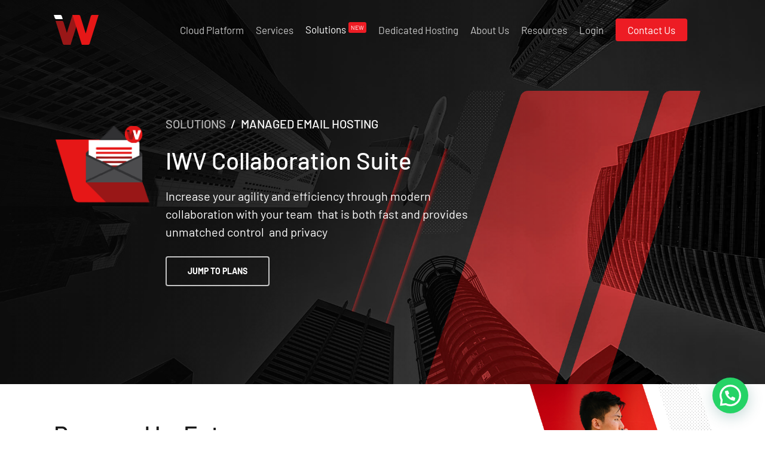

--- FILE ---
content_type: text/html; charset=UTF-8
request_url: https://iwv.works/email-and-collaboration/
body_size: 36871
content:
<!doctype html>
<html lang="en-US" class="no-js">
<head>
	<meta charset="UTF-8"><link rel="preload" href="https://iwv.works/wp-content/cache/fvm/min/1767855162-cssde93b375891b717c0d6de36ed843175ddf368a4aa9f774a2f5feaa9a163b4.css" as="style" media="all" />
<link rel="preload" href="https://iwv.works/wp-content/cache/fvm/min/1767855162-css574bfd8af5c59967df8370ea9ee5d9a5487841df44c65f98ebc004d1deafd.css" as="style" media="all" />
<link rel="preload" href="https://iwv.works/wp-content/cache/fvm/min/1767855162-css6b7a9c85ccbd46c04227c4ee46446d86f00f0bb7a745c15bafd5814fa841e.css" as="style" media="all" />
<link rel="preload" href="https://iwv.works/wp-content/cache/fvm/min/1767855162-css18523bc8a6b7c74021a59a038e232aac74f96e3859dccf360f06ba81c7c12.css" as="style" media="all" />
<link rel="preload" href="https://iwv.works/wp-content/cache/fvm/min/1767855162-csse5250b9709e48318142f485b3160fc3e70f5ca757e6cb90f66c2b4abd5e5d.css" as="style" media="all" />
<link rel="preload" href="https://iwv.works/wp-content/cache/fvm/min/1767855162-css413bec68b962ba4f69b626c98279885aa35b8f60517e5a937ee8cb862b7c8.css" as="style" media="all" />
<link rel="preload" href="https://iwv.works/wp-content/cache/fvm/min/1767855162-css153e906d6914a4fdf42b9490c3e4122b96b57cc70e1d5cdbb02a5a03817cd.css" as="style" media="all" />
<link rel="preload" href="https://iwv.works/wp-content/cache/fvm/min/1767855162-css4277d5d426612a4bc848487bb8d8878b774d01e0caa9457635c578504e78f.css" as="style" media="all" />
<link rel="preload" href="https://iwv.works/wp-content/cache/fvm/min/1767855162-css3d82ee427480585ad16797187d9ff0fc2b3003548c3405561be20a9b96781.css" as="style" media="all" />
<link rel="preload" href="https://iwv.works/wp-content/cache/fvm/min/1767855162-cssc90e6a2af0129a49df78674d056a7ea594a413c2168085d60a878569c96f0.css" as="style" media="all" />
<link rel="preload" href="https://iwv.works/wp-content/cache/fvm/min/1767855162-css1127cdb89e4bef5140bbc98c34972c3238926d9a5882804da6c7e93b61098.css" as="style" media="all" />
<link rel="preload" href="https://iwv.works/wp-content/cache/fvm/min/1767855162-cssf1deefa5d17e361b48f241e29a37818d30f5896ce760735d808858c7e1f04.css" as="style" media="all" />
<link rel="preload" href="https://iwv.works/wp-content/cache/fvm/min/1767855162-cssda1450c677b9dca33b6aef25bf5e35db38c1463eb39b49557c28010bd4903.css" as="style" media="all" />
<link rel="preload" href="https://iwv.works/wp-content/cache/fvm/min/1767855162-csse23fd2fed218c0c60d6f53c8fbe3e4c198f3a7803bc224a8ce0ae6dc44b1b.css" as="style" media="all" />
<link rel="preload" href="https://iwv.works/wp-content/cache/fvm/min/1767855162-css01a5a282219bcdb4cf82003dbe04a2fb8d62f364f24d9c2ebdf1478ccce70.css" as="style" media="all" />
<link rel="preload" href="https://iwv.works/wp-content/cache/fvm/min/1767855162-css0289ba9bc9bb85d2bf4d1fc1a8721144e270e493b1677e9e1f9cb70aedba4.css" as="style" media="all" />
<link rel="preload" href="https://iwv.works/wp-content/cache/fvm/min/1767855162-css61e559132ed44ad378535b5255759bcfa6b486038006dc9c0790d9838e4e7.css" as="style" media="all" />
<link rel="preload" href="https://iwv.works/wp-content/cache/fvm/min/1767855162-css96d46ad87f64ffb9c8c8a90d946785ac842ee79ac1225ba914d720757b9c4.css" as="style" media="all" />
<link rel="preload" href="https://iwv.works/wp-content/cache/fvm/min/1767855162-css214b056a1c9f0454f5aff163395f71958c57034327bb0bf502b3e85fd456c.css" as="style" media="all" />
<link rel="preload" href="https://iwv.works/wp-content/cache/fvm/min/1767855162-cssdfe88c3bf01b5e0357b3838ada2ad4901880c8e1af30cec77f1a805c1f016.css" as="style" media="all" />
<link rel="preload" href="https://iwv.works/wp-content/cache/fvm/min/1767855162-css04be21d80b76b51dcebc8163b3b9d3a7176d91b2d10ca8a66b4997002bfd1.css" as="style" media="all" />
<link rel="preload" href="https://iwv.works/wp-content/cache/fvm/min/1767855162-css2c49ef0ebf4c446d50a418b55c6dce070bce7b00f43c24c5a02815a438785.css" as="style" media="all" />
<link rel="preload" href="https://iwv.works/wp-content/cache/fvm/min/1767855162-css9e4c1961db2ff85e57f49e3348301d0b7258e8006deb6026ac712e212c0f8.css" as="style" media="all" />
<link rel="preload" href="https://iwv.works/wp-content/cache/fvm/min/1767855162-csscade6666fa80899198c1435b106dad846cab5cb439fde00967b2bf93e91ff.css" as="style" media="all" />
<link rel="preload" href="https://iwv.works/wp-content/cache/fvm/min/1767855162-cssf0ee0dabbb807f6ad97dbb2ae7a3bdafac45fe3f2bd99c147a5285939a701.css" as="style" media="all" />
<link rel="preload" href="https://iwv.works/wp-content/cache/fvm/min/1767855162-css6c7ffc393a7cedc1c9dc6ec3aeca4da9106e7bbb7a21d1f5ab7014186cc06.css" as="style" media="all" /><script data-cfasync="false">if(navigator.userAgent.match(/MSIE|Internet Explorer/i)||navigator.userAgent.match(/Trident\/7\..*?rv:11/i)){var href=document.location.href;if(!href.match(/[?&]iebrowser/)){if(href.indexOf("?")==-1){if(href.indexOf("#")==-1){document.location.href=href+"?iebrowser=1"}else{document.location.href=href.replace("#","?iebrowser=1#")}}else{if(href.indexOf("#")==-1){document.location.href=href+"&iebrowser=1"}else{document.location.href=href.replace("#","&iebrowser=1#")}}}}</script>
<script data-cfasync="false">class FVMLoader{constructor(e){this.triggerEvents=e,this.eventOptions={passive:!0},this.userEventListener=this.triggerListener.bind(this),this.delayedScripts={normal:[],async:[],defer:[]},this.allJQueries=[]}_addUserInteractionListener(e){this.triggerEvents.forEach(t=>window.addEventListener(t,e.userEventListener,e.eventOptions))}_removeUserInteractionListener(e){this.triggerEvents.forEach(t=>window.removeEventListener(t,e.userEventListener,e.eventOptions))}triggerListener(){this._removeUserInteractionListener(this),"loading"===document.readyState?document.addEventListener("DOMContentLoaded",this._loadEverythingNow.bind(this)):this._loadEverythingNow()}async _loadEverythingNow(){this._runAllDelayedCSS(),this._delayEventListeners(),this._delayJQueryReady(this),this._handleDocumentWrite(),this._registerAllDelayedScripts(),await this._loadScriptsFromList(this.delayedScripts.normal),await this._loadScriptsFromList(this.delayedScripts.defer),await this._loadScriptsFromList(this.delayedScripts.async),await this._triggerDOMContentLoaded(),await this._triggerWindowLoad(),window.dispatchEvent(new Event("wpr-allScriptsLoaded"))}_registerAllDelayedScripts(){document.querySelectorAll("script[type=fvmdelay]").forEach(e=>{e.hasAttribute("src")?e.hasAttribute("async")&&!1!==e.async?this.delayedScripts.async.push(e):e.hasAttribute("defer")&&!1!==e.defer||"module"===e.getAttribute("data-type")?this.delayedScripts.defer.push(e):this.delayedScripts.normal.push(e):this.delayedScripts.normal.push(e)})}_runAllDelayedCSS(){document.querySelectorAll("link[rel=fvmdelay]").forEach(e=>{e.setAttribute("rel","stylesheet")})}async _transformScript(e){return await this._requestAnimFrame(),new Promise(t=>{const n=document.createElement("script");let r;[...e.attributes].forEach(e=>{let t=e.nodeName;"type"!==t&&("data-type"===t&&(t="type",r=e.nodeValue),n.setAttribute(t,e.nodeValue))}),e.hasAttribute("src")?(n.addEventListener("load",t),n.addEventListener("error",t)):(n.text=e.text,t()),e.parentNode.replaceChild(n,e)})}async _loadScriptsFromList(e){const t=e.shift();return t?(await this._transformScript(t),this._loadScriptsFromList(e)):Promise.resolve()}_delayEventListeners(){let e={};function t(t,n){!function(t){function n(n){return e[t].eventsToRewrite.indexOf(n)>=0?"wpr-"+n:n}e[t]||(e[t]={originalFunctions:{add:t.addEventListener,remove:t.removeEventListener},eventsToRewrite:[]},t.addEventListener=function(){arguments[0]=n(arguments[0]),e[t].originalFunctions.add.apply(t,arguments)},t.removeEventListener=function(){arguments[0]=n(arguments[0]),e[t].originalFunctions.remove.apply(t,arguments)})}(t),e[t].eventsToRewrite.push(n)}function n(e,t){let n=e[t];Object.defineProperty(e,t,{get:()=>n||function(){},set(r){e["wpr"+t]=n=r}})}t(document,"DOMContentLoaded"),t(window,"DOMContentLoaded"),t(window,"load"),t(window,"pageshow"),t(document,"readystatechange"),n(document,"onreadystatechange"),n(window,"onload"),n(window,"onpageshow")}_delayJQueryReady(e){let t=window.jQuery;Object.defineProperty(window,"jQuery",{get:()=>t,set(n){if(n&&n.fn&&!e.allJQueries.includes(n)){n.fn.ready=n.fn.init.prototype.ready=function(t){e.domReadyFired?t.bind(document)(n):document.addEventListener("DOMContentLoaded2",()=>t.bind(document)(n))};const t=n.fn.on;n.fn.on=n.fn.init.prototype.on=function(){if(this[0]===window){function e(e){return e.split(" ").map(e=>"load"===e||0===e.indexOf("load.")?"wpr-jquery-load":e).join(" ")}"string"==typeof arguments[0]||arguments[0]instanceof String?arguments[0]=e(arguments[0]):"object"==typeof arguments[0]&&Object.keys(arguments[0]).forEach(t=>{delete Object.assign(arguments[0],{[e(t)]:arguments[0][t]})[t]})}return t.apply(this,arguments),this},e.allJQueries.push(n)}t=n}})}async _triggerDOMContentLoaded(){this.domReadyFired=!0,await this._requestAnimFrame(),document.dispatchEvent(new Event("DOMContentLoaded2")),await this._requestAnimFrame(),window.dispatchEvent(new Event("DOMContentLoaded2")),await this._requestAnimFrame(),document.dispatchEvent(new Event("wpr-readystatechange")),await this._requestAnimFrame(),document.wpronreadystatechange&&document.wpronreadystatechange()}async _triggerWindowLoad(){await this._requestAnimFrame(),window.dispatchEvent(new Event("wpr-load")),await this._requestAnimFrame(),window.wpronload&&window.wpronload(),await this._requestAnimFrame(),this.allJQueries.forEach(e=>e(window).trigger("wpr-jquery-load")),window.dispatchEvent(new Event("wpr-pageshow")),await this._requestAnimFrame(),window.wpronpageshow&&window.wpronpageshow()}_handleDocumentWrite(){const e=new Map;document.write=document.writeln=function(t){const n=document.currentScript,r=document.createRange(),i=n.parentElement;let a=e.get(n);void 0===a&&(a=n.nextSibling,e.set(n,a));const s=document.createDocumentFragment();r.setStart(s,0),s.appendChild(r.createContextualFragment(t)),i.insertBefore(s,a)}}async _requestAnimFrame(){return new Promise(e=>requestAnimationFrame(e))}static run(){const e=new FVMLoader(["keydown","mousemove","touchmove","touchstart","touchend","wheel"]);e._addUserInteractionListener(e)}}FVMLoader.run();</script><meta name="viewport" content="width=device-width, initial-scale=1, maximum-scale=1, user-scalable=0" /><meta name='robots' content='index, follow, max-image-preview:large, max-snippet:-1, max-video-preview:-1' /><title>Email and Collaboration - ICONZ-Webvisions</title><link rel="canonical" href="https://iwv.works/email-and-collaboration/" /><meta property="og:locale" content="en_US" /><meta property="og:type" content="article" /><meta property="og:title" content="Email and Collaboration - ICONZ-Webvisions" /><meta property="og:url" content="https://iwv.works/email-and-collaboration/" /><meta property="og:site_name" content="ICONZ-Webvisions" /><meta property="article:publisher" content="https://www.facebook.com/iconzwebvisions/" /><meta property="article:modified_time" content="2023-07-27T08:26:41+00:00" /><script type="application/ld+json" class="yoast-schema-graph">{"@context":"https://schema.org","@graph":[{"@type":"WebPage","@id":"https://iwv.works/email-and-collaboration/","url":"https://iwv.works/email-and-collaboration/","name":"Email and Collaboration - ICONZ-Webvisions","isPartOf":{"@id":"https://iwv.works/#website"},"datePublished":"2020-05-29T10:25:40+00:00","dateModified":"2023-07-27T08:26:41+00:00","breadcrumb":{"@id":"https://iwv.works/email-and-collaboration/#breadcrumb"},"inLanguage":"en-US","potentialAction":[{"@type":"ReadAction","target":["https://iwv.works/email-and-collaboration/"]}]},{"@type":"BreadcrumbList","@id":"https://iwv.works/email-and-collaboration/#breadcrumb","itemListElement":[{"@type":"ListItem","position":1,"name":"Home","item":"https://iwv.works/"},{"@type":"ListItem","position":2,"name":"Email and Collaboration"}]},{"@type":"WebSite","@id":"https://iwv.works/#website","url":"https://iwv.works/","name":"ICONZ-Webvisions","description":"iWV Make Cloud Simple","publisher":{"@id":"https://iwv.works/#organization"},"potentialAction":[{"@type":"SearchAction","target":{"@type":"EntryPoint","urlTemplate":"https://iwv.works/?s={search_term_string}"},"query-input":{"@type":"PropertyValueSpecification","valueRequired":true,"valueName":"search_term_string"}}],"inLanguage":"en-US"},{"@type":"Organization","@id":"https://iwv.works/#organization","name":"ICONZ-Webvisions","url":"https://iwv.works/","logo":{"@type":"ImageObject","inLanguage":"en-US","@id":"https://iwv.works/#/schema/logo/image/","url":"https://iwv.works/wp-content/uploads/2019/10/IWV-nav-logo-dark@2x.png","contentUrl":"https://iwv.works/wp-content/uploads/2019/10/IWV-nav-logo-dark@2x.png","width":150,"height":100,"caption":"ICONZ-Webvisions"},"image":{"@id":"https://iwv.works/#/schema/logo/image/"},"sameAs":["https://www.facebook.com/iconzwebvisions/","https://www.linkedin.com/company/iconz-webvisions-group/"]}]}</script><link rel="alternate" type="application/rss+xml" title="ICONZ-Webvisions &raquo; Feed" href="https://iwv.works/feed/" /><link rel="alternate" type="application/rss+xml" title="ICONZ-Webvisions &raquo; Comments Feed" href="https://iwv.works/comments/feed/" /><meta name="facebook-domain-verification" content="tsqzwdirlq62w8b3mqdih4y6s57stw" />
	
	<style media="all">img:is([sizes="auto" i],[sizes^="auto," i]){contain-intrinsic-size:3000px 1500px}</style>
	

<script data-cfasync="false" data-pagespeed-no-defer>
	var gtm4wp_datalayer_name = "dataLayer";
	var dataLayer = dataLayer || [];
</script>

	
	
	
	
	
	
	
	
	
	
	
	






<link rel='stylesheet' id='wp-block-library-css' href='https://iwv.works/wp-content/cache/fvm/min/1767855162-cssde93b375891b717c0d6de36ed843175ddf368a4aa9f774a2f5feaa9a163b4.css' type='text/css' media='all' />

<style id='joinchat-button-style-inline-css' type='text/css' media="all">.wp-block-joinchat-button{border:none!important;text-align:center}.wp-block-joinchat-button figure{display:table;margin:0 auto;padding:0}.wp-block-joinchat-button figcaption{font:normal normal 400 .6em/2em var(--wp--preset--font-family--system-font,sans-serif);margin:0;padding:0}.wp-block-joinchat-button .joinchat-button__qr{background-color:#fff;border:6px solid #25d366;border-radius:30px;box-sizing:content-box;display:block;height:200px;margin:auto;overflow:hidden;padding:10px;width:200px}.wp-block-joinchat-button .joinchat-button__qr canvas,.wp-block-joinchat-button .joinchat-button__qr img{display:block;margin:auto}.wp-block-joinchat-button .joinchat-button__link{align-items:center;background-color:#25d366;border:6px solid #25d366;border-radius:30px;display:inline-flex;flex-flow:row nowrap;justify-content:center;line-height:1.25em;margin:0 auto;text-decoration:none}.wp-block-joinchat-button .joinchat-button__link:before{background:transparent var(--joinchat-ico) no-repeat center;background-size:100%;content:"";display:block;height:1.5em;margin:-.75em .75em -.75em 0;width:1.5em}.wp-block-joinchat-button figure+.joinchat-button__link{margin-top:10px}@media (orientation:landscape)and (min-height:481px),(orientation:portrait)and (min-width:481px){.wp-block-joinchat-button.joinchat-button--qr-only figure+.joinchat-button__link{display:none}}@media (max-width:480px),(orientation:landscape)and (max-height:480px){.wp-block-joinchat-button figure{display:none}}</style>
<style id='filebird-block-filebird-gallery-style-inline-css' type='text/css' media="all">ul.filebird-block-filebird-gallery{margin:auto!important;padding:0!important;width:100%}ul.filebird-block-filebird-gallery.layout-grid{display:grid;grid-gap:20px;align-items:stretch;grid-template-columns:repeat(var(--columns),1fr);justify-items:stretch}ul.filebird-block-filebird-gallery.layout-grid li img{border:1px solid #ccc;box-shadow:2px 2px 6px 0 rgba(0,0,0,.3);height:100%;max-width:100%;-o-object-fit:cover;object-fit:cover;width:100%}ul.filebird-block-filebird-gallery.layout-masonry{-moz-column-count:var(--columns);-moz-column-gap:var(--space);column-gap:var(--space);-moz-column-width:var(--min-width);columns:var(--min-width) var(--columns);display:block;overflow:auto}ul.filebird-block-filebird-gallery.layout-masonry li{margin-bottom:var(--space)}ul.filebird-block-filebird-gallery li{list-style:none}ul.filebird-block-filebird-gallery li figure{height:100%;margin:0;padding:0;position:relative;width:100%}ul.filebird-block-filebird-gallery li figure figcaption{background:linear-gradient(0deg,rgba(0,0,0,.7),rgba(0,0,0,.3) 70%,transparent);bottom:0;box-sizing:border-box;color:#fff;font-size:.8em;margin:0;max-height:100%;overflow:auto;padding:3em .77em .7em;position:absolute;text-align:center;width:100%;z-index:2}ul.filebird-block-filebird-gallery li figure figcaption a{color:inherit}</style>
<link rel='stylesheet' id='helpie-faq-bundle-styles-css' href='https://iwv.works/wp-content/cache/fvm/min/1767855162-css574bfd8af5c59967df8370ea9ee5d9a5487841df44c65f98ebc004d1deafd.css' type='text/css' media='all' />
<style id='global-styles-inline-css' type='text/css' media="all">:root{--wp--preset--aspect-ratio--square:1;--wp--preset--aspect-ratio--4-3:4/3;--wp--preset--aspect-ratio--3-4:3/4;--wp--preset--aspect-ratio--3-2:3/2;--wp--preset--aspect-ratio--2-3:2/3;--wp--preset--aspect-ratio--16-9:16/9;--wp--preset--aspect-ratio--9-16:9/16;--wp--preset--color--black:#000000;--wp--preset--color--cyan-bluish-gray:#abb8c3;--wp--preset--color--white:#ffffff;--wp--preset--color--pale-pink:#f78da7;--wp--preset--color--vivid-red:#cf2e2e;--wp--preset--color--luminous-vivid-orange:#ff6900;--wp--preset--color--luminous-vivid-amber:#fcb900;--wp--preset--color--light-green-cyan:#7bdcb5;--wp--preset--color--vivid-green-cyan:#00d084;--wp--preset--color--pale-cyan-blue:#8ed1fc;--wp--preset--color--vivid-cyan-blue:#0693e3;--wp--preset--color--vivid-purple:#9b51e0;--wp--preset--gradient--vivid-cyan-blue-to-vivid-purple:linear-gradient(135deg,rgba(6,147,227,1) 0%,rgb(155,81,224) 100%);--wp--preset--gradient--light-green-cyan-to-vivid-green-cyan:linear-gradient(135deg,rgb(122,220,180) 0%,rgb(0,208,130) 100%);--wp--preset--gradient--luminous-vivid-amber-to-luminous-vivid-orange:linear-gradient(135deg,rgba(252,185,0,1) 0%,rgba(255,105,0,1) 100%);--wp--preset--gradient--luminous-vivid-orange-to-vivid-red:linear-gradient(135deg,rgba(255,105,0,1) 0%,rgb(207,46,46) 100%);--wp--preset--gradient--very-light-gray-to-cyan-bluish-gray:linear-gradient(135deg,rgb(238,238,238) 0%,rgb(169,184,195) 100%);--wp--preset--gradient--cool-to-warm-spectrum:linear-gradient(135deg,rgb(74,234,220) 0%,rgb(151,120,209) 20%,rgb(207,42,186) 40%,rgb(238,44,130) 60%,rgb(251,105,98) 80%,rgb(254,248,76) 100%);--wp--preset--gradient--blush-light-purple:linear-gradient(135deg,rgb(255,206,236) 0%,rgb(152,150,240) 100%);--wp--preset--gradient--blush-bordeaux:linear-gradient(135deg,rgb(254,205,165) 0%,rgb(254,45,45) 50%,rgb(107,0,62) 100%);--wp--preset--gradient--luminous-dusk:linear-gradient(135deg,rgb(255,203,112) 0%,rgb(199,81,192) 50%,rgb(65,88,208) 100%);--wp--preset--gradient--pale-ocean:linear-gradient(135deg,rgb(255,245,203) 0%,rgb(182,227,212) 50%,rgb(51,167,181) 100%);--wp--preset--gradient--electric-grass:linear-gradient(135deg,rgb(202,248,128) 0%,rgb(113,206,126) 100%);--wp--preset--gradient--midnight:linear-gradient(135deg,rgb(2,3,129) 0%,rgb(40,116,252) 100%);--wp--preset--font-size--small:13px;--wp--preset--font-size--medium:20px;--wp--preset--font-size--large:36px;--wp--preset--font-size--x-large:42px;--wp--preset--spacing--20:0.44rem;--wp--preset--spacing--30:0.67rem;--wp--preset--spacing--40:1rem;--wp--preset--spacing--50:1.5rem;--wp--preset--spacing--60:2.25rem;--wp--preset--spacing--70:3.38rem;--wp--preset--spacing--80:5.06rem;--wp--preset--shadow--natural:6px 6px 9px rgba(0, 0, 0, 0.2);--wp--preset--shadow--deep:12px 12px 50px rgba(0, 0, 0, 0.4);--wp--preset--shadow--sharp:6px 6px 0px rgba(0, 0, 0, 0.2);--wp--preset--shadow--outlined:6px 6px 0px -3px rgba(255, 255, 255, 1), 6px 6px rgba(0, 0, 0, 1);--wp--preset--shadow--crisp:6px 6px 0px rgba(0, 0, 0, 1)}:root{--wp--style--global--content-size:1300px;--wp--style--global--wide-size:1300px}:where(body){margin:0}.wp-site-blocks>.alignleft{float:left;margin-right:2em}.wp-site-blocks>.alignright{float:right;margin-left:2em}.wp-site-blocks>.aligncenter{justify-content:center;margin-left:auto;margin-right:auto}:where(.is-layout-flex){gap:.5em}:where(.is-layout-grid){gap:.5em}.is-layout-flow>.alignleft{float:left;margin-inline-start:0;margin-inline-end:2em}.is-layout-flow>.alignright{float:right;margin-inline-start:2em;margin-inline-end:0}.is-layout-flow>.aligncenter{margin-left:auto!important;margin-right:auto!important}.is-layout-constrained>.alignleft{float:left;margin-inline-start:0;margin-inline-end:2em}.is-layout-constrained>.alignright{float:right;margin-inline-start:2em;margin-inline-end:0}.is-layout-constrained>.aligncenter{margin-left:auto!important;margin-right:auto!important}.is-layout-constrained>:where(:not(.alignleft):not(.alignright):not(.alignfull)){max-width:var(--wp--style--global--content-size);margin-left:auto!important;margin-right:auto!important}.is-layout-constrained>.alignwide{max-width:var(--wp--style--global--wide-size)}body .is-layout-flex{display:flex}.is-layout-flex{flex-wrap:wrap;align-items:center}.is-layout-flex>:is(*,div){margin:0}body .is-layout-grid{display:grid}.is-layout-grid>:is(*,div){margin:0}body{padding-top:0;padding-right:0;padding-bottom:0;padding-left:0}:root :where(.wp-element-button,.wp-block-button__link){background-color:#32373c;border-width:0;color:#fff;font-family:inherit;font-size:inherit;line-height:inherit;padding:calc(0.667em + 2px) calc(1.333em + 2px);text-decoration:none}.has-black-color{color:var(--wp--preset--color--black)!important}.has-cyan-bluish-gray-color{color:var(--wp--preset--color--cyan-bluish-gray)!important}.has-white-color{color:var(--wp--preset--color--white)!important}.has-pale-pink-color{color:var(--wp--preset--color--pale-pink)!important}.has-vivid-red-color{color:var(--wp--preset--color--vivid-red)!important}.has-luminous-vivid-orange-color{color:var(--wp--preset--color--luminous-vivid-orange)!important}.has-luminous-vivid-amber-color{color:var(--wp--preset--color--luminous-vivid-amber)!important}.has-light-green-cyan-color{color:var(--wp--preset--color--light-green-cyan)!important}.has-vivid-green-cyan-color{color:var(--wp--preset--color--vivid-green-cyan)!important}.has-pale-cyan-blue-color{color:var(--wp--preset--color--pale-cyan-blue)!important}.has-vivid-cyan-blue-color{color:var(--wp--preset--color--vivid-cyan-blue)!important}.has-vivid-purple-color{color:var(--wp--preset--color--vivid-purple)!important}.has-black-background-color{background-color:var(--wp--preset--color--black)!important}.has-cyan-bluish-gray-background-color{background-color:var(--wp--preset--color--cyan-bluish-gray)!important}.has-white-background-color{background-color:var(--wp--preset--color--white)!important}.has-pale-pink-background-color{background-color:var(--wp--preset--color--pale-pink)!important}.has-vivid-red-background-color{background-color:var(--wp--preset--color--vivid-red)!important}.has-luminous-vivid-orange-background-color{background-color:var(--wp--preset--color--luminous-vivid-orange)!important}.has-luminous-vivid-amber-background-color{background-color:var(--wp--preset--color--luminous-vivid-amber)!important}.has-light-green-cyan-background-color{background-color:var(--wp--preset--color--light-green-cyan)!important}.has-vivid-green-cyan-background-color{background-color:var(--wp--preset--color--vivid-green-cyan)!important}.has-pale-cyan-blue-background-color{background-color:var(--wp--preset--color--pale-cyan-blue)!important}.has-vivid-cyan-blue-background-color{background-color:var(--wp--preset--color--vivid-cyan-blue)!important}.has-vivid-purple-background-color{background-color:var(--wp--preset--color--vivid-purple)!important}.has-black-border-color{border-color:var(--wp--preset--color--black)!important}.has-cyan-bluish-gray-border-color{border-color:var(--wp--preset--color--cyan-bluish-gray)!important}.has-white-border-color{border-color:var(--wp--preset--color--white)!important}.has-pale-pink-border-color{border-color:var(--wp--preset--color--pale-pink)!important}.has-vivid-red-border-color{border-color:var(--wp--preset--color--vivid-red)!important}.has-luminous-vivid-orange-border-color{border-color:var(--wp--preset--color--luminous-vivid-orange)!important}.has-luminous-vivid-amber-border-color{border-color:var(--wp--preset--color--luminous-vivid-amber)!important}.has-light-green-cyan-border-color{border-color:var(--wp--preset--color--light-green-cyan)!important}.has-vivid-green-cyan-border-color{border-color:var(--wp--preset--color--vivid-green-cyan)!important}.has-pale-cyan-blue-border-color{border-color:var(--wp--preset--color--pale-cyan-blue)!important}.has-vivid-cyan-blue-border-color{border-color:var(--wp--preset--color--vivid-cyan-blue)!important}.has-vivid-purple-border-color{border-color:var(--wp--preset--color--vivid-purple)!important}.has-vivid-cyan-blue-to-vivid-purple-gradient-background{background:var(--wp--preset--gradient--vivid-cyan-blue-to-vivid-purple)!important}.has-light-green-cyan-to-vivid-green-cyan-gradient-background{background:var(--wp--preset--gradient--light-green-cyan-to-vivid-green-cyan)!important}.has-luminous-vivid-amber-to-luminous-vivid-orange-gradient-background{background:var(--wp--preset--gradient--luminous-vivid-amber-to-luminous-vivid-orange)!important}.has-luminous-vivid-orange-to-vivid-red-gradient-background{background:var(--wp--preset--gradient--luminous-vivid-orange-to-vivid-red)!important}.has-very-light-gray-to-cyan-bluish-gray-gradient-background{background:var(--wp--preset--gradient--very-light-gray-to-cyan-bluish-gray)!important}.has-cool-to-warm-spectrum-gradient-background{background:var(--wp--preset--gradient--cool-to-warm-spectrum)!important}.has-blush-light-purple-gradient-background{background:var(--wp--preset--gradient--blush-light-purple)!important}.has-blush-bordeaux-gradient-background{background:var(--wp--preset--gradient--blush-bordeaux)!important}.has-luminous-dusk-gradient-background{background:var(--wp--preset--gradient--luminous-dusk)!important}.has-pale-ocean-gradient-background{background:var(--wp--preset--gradient--pale-ocean)!important}.has-electric-grass-gradient-background{background:var(--wp--preset--gradient--electric-grass)!important}.has-midnight-gradient-background{background:var(--wp--preset--gradient--midnight)!important}.has-small-font-size{font-size:var(--wp--preset--font-size--small)!important}.has-medium-font-size{font-size:var(--wp--preset--font-size--medium)!important}.has-large-font-size{font-size:var(--wp--preset--font-size--large)!important}.has-x-large-font-size{font-size:var(--wp--preset--font-size--x-large)!important}:where(.wp-block-post-template.is-layout-flex){gap:1.25em}:where(.wp-block-post-template.is-layout-grid){gap:1.25em}:where(.wp-block-columns.is-layout-flex){gap:2em}:where(.wp-block-columns.is-layout-grid){gap:2em}:root :where(.wp-block-pullquote){font-size:1.5em;line-height:1.6}</style>
<link rel='stylesheet' id='font-awesome-css' href='https://iwv.works/wp-content/cache/fvm/min/1767855162-css6b7a9c85ccbd46c04227c4ee46446d86f00f0bb7a745c15bafd5814fa841e.css' type='text/css' media='all' />
<link rel='stylesheet' id='salient-grid-system-css' href='https://iwv.works/wp-content/cache/fvm/min/1767855162-css18523bc8a6b7c74021a59a038e232aac74f96e3859dccf360f06ba81c7c12.css' type='text/css' media='all' />
<link rel='stylesheet' id='main-styles-css' href='https://iwv.works/wp-content/cache/fvm/min/1767855162-csse5250b9709e48318142f485b3160fc3e70f5ca757e6cb90f66c2b4abd5e5d.css' type='text/css' media='all' />
<style id='main-styles-inline-css' type='text/css' media="all">html body[data-header-resize="1"] .container-wrap,html body[data-header-format="left-header"][data-header-resize="0"] .container-wrap,html body[data-header-resize="0"] .container-wrap,body[data-header-format="left-header"][data-header-resize="0"] .container-wrap{padding-top:0}.main-content>.row>#breadcrumbs.yoast{padding:20px 0}</style>
<link rel='stylesheet' id='nectar-element-testimonial-css' href='https://iwv.works/wp-content/cache/fvm/min/1767855162-css413bec68b962ba4f69b626c98279885aa35b8f60517e5a937ee8cb862b7c8.css' type='text/css' media='all' />
<link rel='stylesheet' id='nectar-element-fancy-unordered-list-css' href='https://iwv.works/wp-content/cache/fvm/min/1767855162-css153e906d6914a4fdf42b9490c3e4122b96b57cc70e1d5cdbb02a5a03817cd.css' type='text/css' media='all' />
<link rel='stylesheet' id='nectar_default_font_open_sans-css' href='https://iwv.works/wp-content/cache/fvm/min/1767855162-css4277d5d426612a4bc848487bb8d8878b774d01e0caa9457635c578504e78f.css' type='text/css' media='all' />
<link rel='stylesheet' id='responsive-css' href='https://iwv.works/wp-content/cache/fvm/min/1767855162-css3d82ee427480585ad16797187d9ff0fc2b3003548c3405561be20a9b96781.css' type='text/css' media='all' />
<link rel='stylesheet' id='skin-material-css' href='https://iwv.works/wp-content/cache/fvm/min/1767855162-cssc90e6a2af0129a49df78674d056a7ea594a413c2168085d60a878569c96f0.css' type='text/css' media='all' />
<link rel='stylesheet' id='salient-wp-menu-dynamic-css' href='https://iwv.works/wp-content/cache/fvm/min/1767855162-css1127cdb89e4bef5140bbc98c34972c3238926d9a5882804da6c7e93b61098.css' type='text/css' media='all' />
<link rel='stylesheet' id='js_composer_front-css' href='https://iwv.works/wp-content/cache/fvm/min/1767855162-cssf1deefa5d17e361b48f241e29a37818d30f5896ce760735d808858c7e1f04.css' type='text/css' media='all' />
<link rel='stylesheet' id='dynamic-css-css' href='https://iwv.works/wp-content/cache/fvm/min/1767855162-cssda1450c677b9dca33b6aef25bf5e35db38c1463eb39b49557c28010bd4903.css' type='text/css' media='all' />
<style id='dynamic-css-inline-css' type='text/css' media="all">.no-rgba #header-space{display:none}@media only screen and (max-width:999px){body #header-space[data-header-mobile-fixed="1"]{display:none}#header-outer[data-mobile-fixed="false"]{position:absolute}}@media only screen and (max-width:999px){body:not(.nectar-no-flex-height) #header-space[data-secondary-header-display="full"]:not([data-header-mobile-fixed="false"]){display:block!important;margin-bottom:-76px}#header-space[data-secondary-header-display="full"][data-header-mobile-fixed="false"]{display:none}}@media only screen and (min-width:1000px){#header-space{display:none}.nectar-slider-wrap.first-section,.parallax_slider_outer.first-section,.full-width-content.first-section,.parallax_slider_outer.first-section .swiper-slide .content,.nectar-slider-wrap.first-section .swiper-slide .content,#page-header-bg,.nder-page-header,#page-header-wrap,.full-width-section.first-section{margin-top:0!important}body #page-header-bg,body #page-header-wrap{height:100px}body #search-outer{z-index:100000}}@media only screen and (min-width:1000px){#page-header-wrap.fullscreen-header,#page-header-wrap.fullscreen-header #page-header-bg,html:not(.nectar-box-roll-loaded) .nectar-box-roll>#page-header-bg.fullscreen-header,.nectar_fullscreen_zoom_recent_projects,#nectar_fullscreen_rows:not(.afterLoaded)>div{height:100vh}.wpb_row.vc_row-o-full-height.top-level,.wpb_row.vc_row-o-full-height.top-level>.col.span_12{min-height:100vh}#page-header-bg[data-alignment-v="middle"] .span_6 .inner-wrap,#page-header-bg[data-alignment-v="top"] .span_6 .inner-wrap,.blog-archive-header.color-bg .container{padding-top:100px}#page-header-wrap.container #page-header-bg .span_6 .inner-wrap{padding-top:0}.nectar-slider-wrap[data-fullscreen="true"]:not(.loaded),.nectar-slider-wrap[data-fullscreen="true"]:not(.loaded) .swiper-container{height:calc(100vh + 2px)!important}.admin-bar .nectar-slider-wrap[data-fullscreen="true"]:not(.loaded),.admin-bar .nectar-slider-wrap[data-fullscreen="true"]:not(.loaded) .swiper-container{height:calc(100vh - 30px)!important}}@media only screen and (max-width:999px){#page-header-bg[data-alignment-v="middle"]:not(.fullscreen-header) .span_6 .inner-wrap,#page-header-bg[data-alignment-v="top"] .span_6 .inner-wrap,.blog-archive-header.color-bg .container{padding-top:60px}.vc_row.top-level.full-width-section:not(.full-width-ns)>.span_12,#page-header-bg[data-alignment-v="bottom"] .span_6 .inner-wrap{padding-top:50px}}@media only screen and (max-width:690px){.vc_row.top-level.full-width-section:not(.full-width-ns)>.span_12{padding-top:60px}.vc_row.top-level.full-width-content .nectar-recent-posts-single_featured .recent-post-container>.inner-wrap{padding-top:50px}}@media only screen and (max-width:999px){.full-width-ns .nectar-slider-wrap .swiper-slide[data-y-pos="middle"] .content,.full-width-ns .nectar-slider-wrap .swiper-slide[data-y-pos="top"] .content{padding-top:30px}}@media only screen and (max-width:999px){.using-mobile-browser #nectar_fullscreen_rows:not(.afterLoaded):not([data-mobile-disable="on"])>div{height:calc(100vh - 76px)}.using-mobile-browser .wpb_row.vc_row-o-full-height.top-level,.using-mobile-browser .wpb_row.vc_row-o-full-height.top-level>.col.span_12,[data-permanent-transparent="1"].using-mobile-browser .wpb_row.vc_row-o-full-height.top-level,[data-permanent-transparent="1"].using-mobile-browser .wpb_row.vc_row-o-full-height.top-level>.col.span_12{min-height:calc(100vh - 76px)}html:not(.nectar-box-roll-loaded) .nectar-box-roll>#page-header-bg.fullscreen-header,.nectar_fullscreen_zoom_recent_projects,.nectar-slider-wrap[data-fullscreen="true"]:not(.loaded),.nectar-slider-wrap[data-fullscreen="true"]:not(.loaded) .swiper-container,#nectar_fullscreen_rows:not(.afterLoaded):not([data-mobile-disable="on"])>div{height:calc(100vh - 1px)}.wpb_row.vc_row-o-full-height.top-level,.wpb_row.vc_row-o-full-height.top-level>.col.span_12{min-height:calc(100vh - 1px)}body[data-transparent-header="false"] #ajax-content-wrap.no-scroll{min-height:calc(100vh - 1px);height:calc(100vh - 1px)}}#nectar_fullscreen_rows{background-color:transparent}body .container-wrap .wpb_row[data-column-margin="none"]:not(.full-width-section):not(.full-width-content){margin-bottom:0}body .container-wrap .vc_row-fluid[data-column-margin="none"]>.span_12,body .container-wrap .vc_row-fluid[data-column-margin="none"] .full-page-inner>.container>.span_12,body .container-wrap .vc_row-fluid[data-column-margin="none"] .full-page-inner>.span_12{margin-left:0;margin-right:0}body .container-wrap .vc_row-fluid[data-column-margin="none"] .wpb_column:not(.child_column),body .container-wrap .inner_row[data-column-margin="none"] .child_column{padding-left:0;padding-right:0}.col.padding-10-percent>.vc_column-inner,.col.padding-10-percent>.n-sticky>.vc_column-inner{padding:calc(600px * 0.10)}@media only screen and (max-width:690px){.col.padding-10-percent>.vc_column-inner,.col.padding-10-percent>.n-sticky>.vc_column-inner{padding:calc(100vw * 0.10)}}@media only screen and (min-width:1000px){.col.padding-10-percent>.vc_column-inner,.col.padding-10-percent>.n-sticky>.vc_column-inner{padding:calc((100vw - 180px) * 0.10)}.column_container:not(.vc_col-sm-12) .col.padding-10-percent>.vc_column-inner{padding:calc((100vw - 180px) * 0.05)}}@media only screen and (min-width:1425px){.col.padding-10-percent>.vc_column-inner{padding:calc(1245px * 0.10)}.column_container:not(.vc_col-sm-12) .col.padding-10-percent>.vc_column-inner{padding:calc(1245px * 0.05)}}.full-width-content .col.padding-10-percent>.vc_column-inner{padding:calc(100vw * 0.10)}@media only screen and (max-width:999px){.full-width-content .col.padding-10-percent>.vc_column-inner{padding:calc(100vw * 0.10)}}@media only screen and (min-width:1000px){.full-width-content .column_container:not(.vc_col-sm-12) .col.padding-10-percent>.vc_column-inner{padding:calc(100vw * 0.05)}}body #ajax-content-wrap .col[data-padding-pos="left"]>.vc_column-inner,#ajax-content-wrap .col[data-padding-pos="left"]>.n-sticky>.vc_column-inner{padding-right:0;padding-top:0;padding-bottom:0}.wpb_column[data-border-radius="3px"],.wpb_column[data-border-radius="3px"]>.vc_column-inner,.wpb_column[data-border-radius="3px"]>.vc_column-inner>.column-link,.wpb_column[data-border-radius="3px"]>.vc_column-inner>.column-bg-overlay-wrap,.wpb_column[data-border-radius="3px"]>.vc_column-inner>.column-image-bg-wrap[data-bg-animation="zoom-out-reveal"],.wpb_column[data-border-radius="3px"]>.vc_column-inner>.column-image-bg-wrap .column-image-bg,.wpb_column[data-border-radius="3px"]>.vc_column-inner>.column-image-bg-wrap[data-n-parallax-bg="true"],.wpb_column[data-border-radius="3px"]>.n-sticky>.vc_column-inner,.wpb_column[data-border-radius="3px"]>.n-sticky>.vc_column-inner>.column-bg-overlay-wrap{border-radius:3px}.wpb_column[data-cfc="true"] h1,.wpb_column[data-cfc="true"] h2,.wpb_column[data-cfc="true"] h3,.wpb_column[data-cfc="true"] h4,.wpb_column[data-cfc="true"] h5,.wpb_column[data-cfc="true"] h6,.wpb_column[data-cfc="true"] p{color:inherit}.testimonial_slider[data-style="minimal"] blockquote .title{font-size:12px;font-style:italic}.testimonial_slider[data-style="minimal"] blockquote span:not(.title){-webkit-transform:scale(.8);transform:scale(.8);margin-bottom:-4px}.testimonial_slider[data-style="minimal"] blockquote .star-rating:not(.title),.testimonial_slider[data-style="minimal"] blockquote .star-rating-wrap:not(.title){-webkit-transform:none;transform:none}.testimonial_slider:not([data-style="minimal"]) blockquote .star-rating{font-size:16px!important}@media only screen and (max-width:690px){.full-width-content .testimonial_slider[data-style="minimal"] .controls{bottom:-22px!important}}.testimonial_slider[data-style="minimal"] .slides{max-width:70%;margin:0 auto}.testimonial_slider[data-style="minimal"] blockquote{padding:0 25px;transition:transform 0.5s,opacity 0.5s}.testimonial_slider[data-style="minimal"] .control-wrap{width:20px;line-height:20px;overflow:hidden;display:inline-block;vertical-align:top}.testimonial_slider[data-style="minimal"] .controls .out-of,.testimonial_slider[data-style="minimal"] .controls .total{display:inline-block;font-size:16px;line-height:20px;color:inherit;vertical-align:top}.testimonial_slider[data-style="minimal"] .control-wrap{font-size:16px}.testimonial_slider[data-style="minimal"] .controls .out-of,.testimonial_slider[data-style="minimal"] .controls .total{width:20px;text-align:center}.testimonial_slider[data-style="minimal"] .controls .out-of{width:13px;top:-1px;position:relative}.testimonial_slider[data-style="minimal"] .control-wrap ul{width:auto;-ms-transition:transform 0.33s;-webkit-transition:transform 0.33s;transition:transform 0.33s}.testimonial_slider[data-style="minimal"] .control-wrap ul li{color:inherit;display:block;float:left;width:20px;font-size:16px;line-height:20px;cursor:auto}.testimonial_slider[data-style="minimal"] .controls{vertical-align:top}.testimonial_slider[data-style="minimal"] .testimonial-next-prev .prev{position:absolute;top:50%;height:40px;width:40px;font-size:25px;-webkit-transform:translateY(-50%);transform:translateY(-50%);margin-top:-40px;left:7.5%;margin-left:-8px;color:inherit;text-align:center}.testimonial_slider[data-style="minimal"] .testimonial-next-prev .next{position:absolute;top:50%;height:40px;margin-top:-40px;font-size:25px;width:40px;margin-right:-8px;color:inherit;-webkit-transform:translateY(-50%);transform:translateY(-50%);right:7.5%;text-align:center}.testimonial_slider[data-style="minimal"] .testimonial-next-prev .next:before,.testimonial_slider[data-style="minimal"] .testimonial-next-prev .prev:before{display:block;position:absolute;left:0;top:0}.testimonial_slider[data-style="minimal"] .testimonial-next-prev .next:after,.testimonial_slider[data-style="minimal"] .testimonial-next-prev .prev:after{backface-visibility:hidden;display:block;content:" ";z-index:100;position:absolute;width:30px;height:2px;background-color:currentColor;top:48%;opacity:0;right:3px;cursor:pointer;transform:translateY(-50%) scaleX(0) translateZ(0);transition:opacity .5s cubic-bezier(.2,1,.2,1),transform .5s cubic-bezier(.2,1,.2,1)}.span_12.light .testimonial_slider[data-style="minimal"] .testimonial-next-prev .next:after,.span_12.light .testimonial_slider[data-style="minimal"] .testimonial-next-prev .prev:after{background-color:#fff}.span_12.light .testimonial_slider[data-style="minimal"] .testimonial-next-prev .next:before,.span_12.light .testimonial_slider[data-style="minimal"] .testimonial-next-prev .prev:before,.span_12.light .testimonial_slider[data-style="minimal"] .controls .out-of,.span_12.light .testimonial_slider[data-style="minimal"] .controls .total,.span_12.light .testimonial_slider[data-style="minimal"] .controls .control-wrap ul li{color:#fff}.testimonial_slider[data-style="minimal"] .testimonial-next-prev .next:after{right:8px}.testimonial_slider[data-style="minimal"] .testimonial-next-prev .next:hover:after,.testimonial_slider[data-style="minimal"] .testimonial-next-prev .prev:hover:after{opacity:1;transform:translateY(-50%) scaleX(1) translateZ(0)}.testimonial_slider[data-style="minimal"] .testimonial-next-prev .next:hover:before{transform:translateX(10px)}.testimonial_slider[data-style="minimal"] .testimonial-next-prev .prev:hover:before{transform:translateX(-10px)}.testimonial_slider[data-style="minimal"] .testimonial-next-prev svg{position:absolute;left:-2px;top:-2px}.testimonial_slider[data-style="minimal"] .testimonial-next-prev .prev:before{left:-1px;position:relative}.testimonial_slider[data-style="minimal"] .testimonial-next-prev .next:before{right:-1px;position:relative}.testimonial_slider[data-style="minimal"] .testimonial-next-prev .prev:before,.testimonial_slider[data-style="minimal"] .testimonial-next-prev .next:before{line-height:38px;color:inherit;transition:transform .5s cubic-bezier(.2,1,.2,1)}@media only screen and (max-width :690px){.testimonial_slider[data-style="minimal"] .slides{max-width:none}.testimonial_slider[data-style="minimal"] .testimonial-next-prev .prev,.testimonial_slider[data-style="minimal"] .testimonial-next-prev .next{-ms-transform:none;-webkit-transform:none;transform:none;z-index:500;top:auto;bottom:-11px;color:inherit}}@media only screen and (max-width:999px){body .vc_row-fluid:not(.full-width-content)>.span_12 .vc_col-sm-2:not(:last-child):not([class*="vc_col-xs-"]){margin-bottom:25px}}@media only screen and (min-width :691px) and (max-width :999px){body .vc_col-sm-2{width:31.2%;margin-left:3.1%}body .full-width-content .vc_col-sm-2{width:33.3%;margin-left:0}.vc_row-fluid .vc_col-sm-2[class*="vc_col-sm-"]:first-child:not([class*="offset"]),.vc_row-fluid .vc_col-sm-2[class*="vc_col-sm-"]:nth-child(3n+4):not([class*="offset"]){margin-left:0}}@media only screen and (max-width :690px){body .vc_row-fluid .vc_col-sm-2:not([class*="vc_col-xs"]),body .vc_row-fluid.full-width-content .vc_col-sm-2:not([class*="vc_col-xs"]){width:50%}.vc_row-fluid .vc_col-sm-2[class*="vc_col-sm-"]:first-child:not([class*="offset"]),.vc_row-fluid .vc_col-sm-2[class*="vc_col-sm-"]:nth-child(2n+3):not([class*="offset"]){margin-left:0}}.screen-reader-text,.nectar-skip-to-content:not(:focus){border:0;clip:rect(1px,1px,1px,1px);clip-path:inset(50%);height:1px;margin:-1px;overflow:hidden;padding:0;position:absolute!important;width:1px;word-wrap:normal!important}.row .col img:not([srcset]){width:auto}.row .col img.img-with-animation.nectar-lazy:not([srcset]){width:100%}body header#top nav>ul>li.megamenu>ul.sub-menu>li>a{font-size:15px!important}.custom-promo-form input[type="text"],.custom-promo-form input[type="email"],.custom-signup-form input[type="text"],.custom-signup-form input[type="email"]{border:1px solid rgba(255,255,255,.6);background-color:#f6f6f6;margin:0!important;margin-bottom:10px!important;padding:9px!important;color:#1a1a1a!important}.custom-promo-form button,.custom-promo-form label,.custom-promo-form input[type="text"],.custom-promo-form input[type="email"],.custom-signup-form button,.custom-signup-form label,.custom-signup-form input[type="text"],.custom-signup-form input[type="email"]{font-size:15px!important;font-weight:500!important}.custom-promo-form .mauticform-field-2,.custom-signup-form .mauticform-field-1{width:50%;float:left;padding-right:3px}.custom-promo-form .mauticform-innerform .mauticform-row>.mauticform-button,.custom-signup-form .mauticform-innerform .mauticform-row>.mauticform-button{padding:10px!important;margin-top:20px}.custom-promo-form .mauticform-field-3,.custom-signup-form .mauticform-field-2{width:50%;float:right;padding-left:3px}.salient-textbox-full-justified{text-align:justify;text-justify:inter-word}.player{border-radius:5px;overflow:hidden;z-index:1;height:320px;width:600px}.ytplayer{pointer-events:none;position:absolute}.pa-callout-inline{margin-right:8px;margin-top:-3px;color:#fff;background-color:#eb0000;padding:3px 10px;border-radius:5px}</style>
<link rel='stylesheet' id='salient-child-style-css' href='https://iwv.works/wp-content/cache/fvm/min/1767855162-csse23fd2fed218c0c60d6f53c8fbe3e4c198f3a7803bc224a8ce0ae6dc44b1b.css' type='text/css' media='all' />
<link rel='stylesheet' id='redux-google-fonts-salient_redux-css' href='https://iwv.works/wp-content/cache/fvm/min/1767855162-css01a5a282219bcdb4cf82003dbe04a2fb8d62f364f24d9c2ebdf1478ccce70.css' type='text/css' media='all' />
<link rel='stylesheet' id='timed-content-css-css' href='https://iwv.works/wp-content/cache/fvm/min/1767855162-css0289ba9bc9bb85d2bf4d1fc1a8721144e270e493b1677e9e1f9cb70aedba4.css' type='text/css' media='all' />
<script type="text/javascript" src="https://iwv.works/wp-includes/js/jquery/jquery.min.js?ver=3.7.1" id="jquery-core-js"></script>
<script type="text/javascript" src="https://iwv.works/wp-includes/js/jquery/jquery-migrate.min.js?ver=3.4.1" id="jquery-migrate-js"></script>
<script type="text/javascript" id="tolstoy-app-key-js-after">
/* <![CDATA[ */
window.tolstoyAppKey="8c1b7107-f8fc-451d-b3e4-9934ad26add6";
/* ]]> */
</script>
<script type="text/javascript" src="https://widget.gotolstoy.com/widget/widget.js?app-key=8c1b7107-f8fc-451d-b3e4-9934ad26add6&amp;ver=6.8.2" id="tolstoy-js"></script>
<script type="text/javascript" src="https://iwv.works/wp-content/plugins/timed-content/js/timed-content.js?ver=2.97" id="timed-content_js-js"></script>
<script></script>





<script async src="https://www.googletagmanager.com/gtag/js?id=AW-397594633"></script>
<script>
  window.dataLayer = window.dataLayer || [];
  function gtag(){dataLayer.push(arguments);}
  gtag('js', new Date());

  gtag('config', 'AW-397594633');
</script>



<script data-cfasync="false" data-pagespeed-no-defer type="text/javascript">
	var dataLayer_content = {"pagePostType":"page","pagePostType2":"single-page","pagePostAuthor":"Davinci"};
	dataLayer.push( dataLayer_content );
</script>
<script data-cfasync="false" data-pagespeed-no-defer type="text/javascript">
	console.warn && console.warn("[GTM4WP] Google Tag Manager container code placement set to OFF !!!");
	console.warn && console.warn("[GTM4WP] Data layer codes are active but GTM container must be loaded using custom coding !!!");
</script>
    
    <script>(function(w,d,s,l,i){w[l]=w[l]||[];w[l].push({'gtm.start':
    new Date().getTime(),event:'gtm.js'});var f=d.getElementsByTagName(s)[0],
    j=d.createElement(s),dl=l!='dataLayer'?'&l='+l:'';j.async=true;j.src=
    'https://www.googletagmanager.com/gtm.js?id='+i+dl;f.parentNode.insertBefore(j,f);
    })(window,document,'script','dataLayer','GTM-KDKRF75');</script>
    
    <script type="text/javascript"> var root = document.getElementsByTagName( "html" )[0]; root.setAttribute( "class", "js" ); </script>
<script>(function(w,d,s,l,i){w[l]=w[l]||[];w[l].push({'gtm.start':
new Date().getTime(),event:'gtm.js'});var f=d.getElementsByTagName(s)[0],
j=d.createElement(s),dl=l!='dataLayer'?'&l='+l:'';j.async=true;j.src=
'https://www.googletagmanager.com/gtm.js?id='+i+dl;f.parentNode.insertBefore(j,f);
})(window,document,'script','dataLayer','GTM-KDKRF75');</script>




<script type='text/javascript'>
!function(f,b,e,v,n,t,s){if(f.fbq)return;n=f.fbq=function(){n.callMethod?
n.callMethod.apply(n,arguments):n.queue.push(arguments)};if(!f._fbq)f._fbq=n;
n.push=n;n.loaded=!0;n.version='2.0';n.queue=[];t=b.createElement(e);t.async=!0;
t.src=v;s=b.getElementsByTagName(e)[0];s.parentNode.insertBefore(t,s)}(window,
document,'script','https://connect.facebook.net/en_US/fbevents.js');
</script>

<script type='text/javascript'>var url = window.location.origin + '?ob=open-bridge';
            fbq('set', 'openbridge', '161030195799601', url);
fbq('init', '161030195799601', {}, {
    "agent": "wordpress-6.8.2-4.1.5"
})</script><script type='text/javascript'>
    fbq('track', 'PageView', []);
  </script>

<style type="text/css" media="all">.helpie-faq.accordions .helpie-mark{background-color:#ff0!important}.helpie-faq.accordions .helpie-mark{color:#000!important}.helpie-faq.accordions.custom-styles .accordion .accordion__item .accordion__header{padding-top:15px;padding-right:15px;padding-bottom:15px;padding-left:15px}.helpie-faq.accordions.custom-styles .accordion .accordion__item .accordion__body{padding-top:15px;padding-right:15px;padding-bottom:0;padding-left:15px}.helpie-faq.accordions.custom-styles .accordion .accordion__item{border-top-width:0;border-right-width:0;border-bottom-width:1px;border-left-width:0;border-color:#f2f2f2;border-style:solid}.helpie-faq.custom-styles .accordion .accordion__item{margin-top:0;margin-right:0;margin-bottom:0;margin-left:0}.helpie-faq.custom-styles .accordion__item .accordion__header .accordion__toggle .accordion__toggle-icons{color:#44596B!important}.helpie-faq.custom-styles .accordion__header:after,.helpie-faq.custom-styles .accordion__header:before{background-color:#44596B!important}.helpie-faq-form__toggle{padding-top:15px!important;padding-right:15px!important;padding-bottom:15px!important;padding-left:15px!important}.helpie-faq-form__submit{padding-top:15px!important;padding-right:15px!important;padding-bottom:15px!important;padding-left:15px!important}</style>
<link rel="icon" href="https://iwv.works/wp-content/uploads/2019/10/cropped-IVW-favico-512-transparent-192x192.png" sizes="192x192" />


<script>function setREVStartSize(e){
			//window.requestAnimationFrame(function() {
				window.RSIW = window.RSIW===undefined ? window.innerWidth : window.RSIW;
				window.RSIH = window.RSIH===undefined ? window.innerHeight : window.RSIH;
				try {
					var pw = document.getElementById(e.c).parentNode.offsetWidth,
						newh;
					pw = pw===0 || isNaN(pw) || (e.l=="fullwidth" || e.layout=="fullwidth") ? window.RSIW : pw;
					e.tabw = e.tabw===undefined ? 0 : parseInt(e.tabw);
					e.thumbw = e.thumbw===undefined ? 0 : parseInt(e.thumbw);
					e.tabh = e.tabh===undefined ? 0 : parseInt(e.tabh);
					e.thumbh = e.thumbh===undefined ? 0 : parseInt(e.thumbh);
					e.tabhide = e.tabhide===undefined ? 0 : parseInt(e.tabhide);
					e.thumbhide = e.thumbhide===undefined ? 0 : parseInt(e.thumbhide);
					e.mh = e.mh===undefined || e.mh=="" || e.mh==="auto" ? 0 : parseInt(e.mh,0);
					if(e.layout==="fullscreen" || e.l==="fullscreen")
						newh = Math.max(e.mh,window.RSIH);
					else{
						e.gw = Array.isArray(e.gw) ? e.gw : [e.gw];
						for (var i in e.rl) if (e.gw[i]===undefined || e.gw[i]===0) e.gw[i] = e.gw[i-1];
						e.gh = e.el===undefined || e.el==="" || (Array.isArray(e.el) && e.el.length==0)? e.gh : e.el;
						e.gh = Array.isArray(e.gh) ? e.gh : [e.gh];
						for (var i in e.rl) if (e.gh[i]===undefined || e.gh[i]===0) e.gh[i] = e.gh[i-1];
											
						var nl = new Array(e.rl.length),
							ix = 0,
							sl;
						e.tabw = e.tabhide>=pw ? 0 : e.tabw;
						e.thumbw = e.thumbhide>=pw ? 0 : e.thumbw;
						e.tabh = e.tabhide>=pw ? 0 : e.tabh;
						e.thumbh = e.thumbhide>=pw ? 0 : e.thumbh;
						for (var i in e.rl) nl[i] = e.rl[i]<window.RSIW ? 0 : e.rl[i];
						sl = nl[0];
						for (var i in nl) if (sl>nl[i] && nl[i]>0) { sl = nl[i]; ix=i;}
						var m = pw>(e.gw[ix]+e.tabw+e.thumbw) ? 1 : (pw-(e.tabw+e.thumbw)) / (e.gw[ix]);
						newh =  (e.gh[ix] * m) + (e.tabh + e.thumbh);
					}
					var el = document.getElementById(e.c);
					if (el!==null && el) el.style.height = newh+"px";
					el = document.getElementById(e.c+"_wrapper");
					if (el!==null && el) {
						el.style.height = newh+"px";
						el.style.display = "block";
					}
				} catch(e){
					console.log("Failure at Presize of Slider:" + e)
				}
			//});
		  };</script>
		<style type="text/css" id="wp-custom-css" media="all">.accordion__header{border-top:1px solid #F2F2F2!important}.accordion__body{padding:25px!important}.accordion__body>p{display:none}.masonry-blog-item .inner-wrap{box-shadow:1px 1px 10px grey!important}#recent-posts-2 ul li a{white-space:nowrap;overflow:hidden;text-overflow:ellipsis}.pa-callout-right-new{font-size:10px;margin-left:4px;position:relative;top:-6px;margin-bottom:13px;color:#fff;background-color:#ed1c24;padding:3px 4px;border-radius:3px}.pa-callout-right-special{font-size:10px;margin-left:4px;position:relative;top:-6px;margin-bottom:13px;color:#fff;background-color:#ed1c24;padding:3px 4px;border-radius:3px}:root{--primary-color:#2c3e50;--secondary-color:#3498db;--background-color:#ffffff;--text-color:#2c3e50;--link-color:#2980b9;--font-family:'Segoe UI', Tahoma, Geneva, Verdana, sans-serif}.post-content{font-family:var(--font-family);background-color:var(--background-color);color:var(--text-color);line-height:1.6;max-width:800px;margin:0 auto;padding:20px}.post-content h1,.post-content h2,.post-content h3{color:var(--primary-color)}.post-content h1{font-size:2.5rem;margin-bottom:20px}.post-content h2{font-size:1.8rem;margin-top:30px;margin-bottom:15px}.post-content h3{font-size:1.5rem;margin-top:20px;margin-bottom:10px}.post-content p{margin-bottom:20px}.post-content ul{list-style:disc;padding-left:20px;margin-bottom:20px}.post-content a{color:var(--link-color);text-decoration:none}.post-content a:hover{text-decoration:underline}.key-changes{background:#f5f7f9;border-left:4px solid var(--secondary-color);padding:20px;margin:20px 0}.important-note{background:#ecf0f1;border:1px solid var(--secondary-color);padding:15px;margin:15px 0;border-radius:4px}.tech-term{background:#7393B3;padding:2px 5px;border-radius:3px;font-weight:500}.footer{text-align:center;padding:20px;background-color:var(--primary-color);color:#fff}.footer a{color:#fff}@media (max-width:768px){.post-content{padding:15px}.post-content h1{font-size:2rem}.post-content h2{font-size:1.5rem}.post-content h3{font-size:1.3rem}</style>
		<style type="text/css" data-type="vc_shortcodes-custom-css" media="all">.vc_custom_1570816434854{margin-top:0px!important;margin-right:0px!important;margin-bottom:0px!important;margin-left:0px!important;border-top-width:0px!important;border-right-width:0px!important;border-bottom-width:0px!important;border-left-width:0px!important;padding-top:0px!important;padding-right:0px!important;padding-bottom:0px!important;padding-left:0px!important}.vc_custom_1589948884432{margin-bottom:1.5em!important}.vc_custom_1571977203875{margin-bottom:30px!important}</style><noscript><style> .wpb_animate_when_almost_visible { opacity: 1; }</style></noscript></head><body class="wp-singular page-template-default page page-id-4782 wp-theme-salient wp-child-theme-salient-child material wpb-js-composer js-comp-ver-7.6 vc_responsive" data-footer-reveal="false" data-footer-reveal-shadow="none" data-header-format="default" data-body-border="off" data-boxed-style="" data-header-breakpoint="1000" data-dropdown-style="minimal" data-cae="easeOutCubic" data-cad="750" data-megamenu-width="full-width" data-aie="none" data-ls="fancybox" data-apte="standard" data-hhun="1" data-fancy-form-rcs="default" data-form-style="default" data-form-submit="regular" data-is="minimal" data-button-style="slightly_rounded_shadow" data-user-account-button="false" data-flex-cols="true" data-col-gap="default" data-header-inherit-rc="false" data-header-search="false" data-animated-anchors="true" data-ajax-transitions="false" data-full-width-header="false" data-slide-out-widget-area="true" data-slide-out-widget-area-style="slide-out-from-right" data-user-set-ocm="off" data-loading-animation="none" data-bg-header="true" data-responsive="1" data-ext-responsive="true" data-ext-padding="90" data-header-resize="0" data-header-color="custom" data-cart="false" data-remove-m-parallax="" data-remove-m-video-bgs="" data-m-animate="0" data-force-header-trans-color="light" data-smooth-scrolling="0" data-permanent-transparent="false" >
	
	<script type="text/javascript">
	 (function(window, document) {

		 if(navigator.userAgent.match(/(Android|iPod|iPhone|iPad|BlackBerry|IEMobile|Opera Mini)/)) {
			 document.body.className += " using-mobile-browser mobile ";
		 }
		 if(navigator.userAgent.match(/Mac/) && navigator.maxTouchPoints && navigator.maxTouchPoints > 2) {
			document.body.className += " using-ios-device ";
		}

		 if( !("ontouchstart" in window) ) {

			 var body = document.querySelector("body");
			 var winW = window.innerWidth;
			 var bodyW = body.clientWidth;

			 if (winW > bodyW + 4) {
				 body.setAttribute("style", "--scroll-bar-w: " + (winW - bodyW - 4) + "px");
			 } else {
				 body.setAttribute("style", "--scroll-bar-w: 0px");
			 }
		 }

	 })(window, document);
   </script>    
    <noscript><iframe src="https://www.googletagmanager.com/ns.html?id=GTM-KDKRF75"
    height="0" width="0" style="display:none;visibility:hidden"></iframe></noscript>
    
    

<noscript>
<img height="1" width="1" style="display:none" alt="fbpx"
src="https://www.facebook.com/tr?id=161030195799601&ev=PageView&noscript=1" />
</noscript>

<a href="#ajax-content-wrap" class="nectar-skip-to-content">Skip to main content</a><div class="ocm-effect-wrap"><div class="ocm-effect-wrap-inner">	
	<div id="header-space"  data-header-mobile-fixed='1'></div> 
	
		<div id="header-outer" data-has-menu="true" data-has-buttons="no" data-header-button_style="default" data-using-pr-menu="false" data-mobile-fixed="1" data-ptnm="false" data-lhe="default" data-user-set-bg="#ffffff" data-format="default" data-permanent-transparent="false" data-megamenu-rt="1" data-remove-fixed="0" data-header-resize="0" data-cart="false" data-transparency-option="1" data-box-shadow="small" data-shrink-num="20" data-using-secondary="0" data-using-logo="1" data-logo-height="50" data-m-logo-height="50" data-padding="25" data-full-width="false" data-condense="false" data-transparent-header="true" data-transparent-shadow-helper="false" data-remove-border="true" class="transparent">
		
<div id="search-outer" class="nectar">
	<div id="search">
		<div class="container">
			 <div id="search-box">
				 <div class="inner-wrap">
					 <div class="col span_12">
						  <form role="search" action="https://iwv.works/" method="GET">
														 <input type="text" name="s"  value="" aria-label="Search" placeholder="Search" />
							 
						<span>Hit enter to search or ESC to close</span>
												</form>
					</div>
				</div>
			 </div>
			 <div id="close"><a href="#"><span class="screen-reader-text">Close Search</span>
				<span class="close-wrap"> <span class="close-line close-line1"></span> <span class="close-line close-line2"></span> </span>				 </a></div>
		 </div>
	</div>
</div>

<header id="top">
	<div class="container">
		<div class="row">
			<div class="col span_3">
								<a id="logo" href="https://iwv.works" data-supplied-ml-starting-dark="false" data-supplied-ml-starting="false" data-supplied-ml="false" >
					<img class="stnd skip-lazy default-logo dark-version" width="75" height="50" alt="ICONZ-Webvisions" src="https://iwv.works/wp-content/uploads/2019/10/IWV-nav-logo-dark.png" srcset="https://iwv.works/wp-content/uploads/2019/10/IWV-nav-logo-dark.png 1x, https://iwv.works/wp-content/uploads/2019/10/IWV-nav-logo-dark@2x.png 2x" /><img class="starting-logo skip-lazy default-logo" width="75" height="50" alt="ICONZ-Webvisions" src="https://iwv.works/wp-content/uploads/2019/10/IWV-nav-logo-bright.png" srcset="https://iwv.works/wp-content/uploads/2019/10/IWV-nav-logo-bright.png 1x, https://iwv.works/wp-content/uploads/2019/10/IWV-nav-logo-bright@2x.png 2x" />				</a>
							</div>

			<div class="col span_9 col_last">
									<div class="nectar-mobile-only mobile-header"><div class="inner"></div></div>
													<div class="slide-out-widget-area-toggle mobile-icon slide-out-from-right" data-custom-color="false" data-icon-animation="simple-transform">
						<div> <a href="#sidewidgetarea" role="button" aria-label="Navigation Menu" aria-expanded="false" class="closed">
							<span class="screen-reader-text">Menu</span><span aria-hidden="true"> <i class="lines-button x2"> <i class="lines"></i> </i> </span>
						</a></div>
					</div>
				
									<nav>
													<ul class="sf-menu">
								<li id="menu-item-113" class="menu-item menu-item-type-custom menu-item-object-custom menu-item-has-children nectar-regular-menu-item menu-item-113"><a href="#"><span class="menu-title-text">Cloud Platform</span></a>
<ul class="sub-menu">
	<li id="menu-item-8552" class="menu-item menu-item-type-post_type menu-item-object-page nectar-regular-menu-item menu-item-8552"><a href="https://iwv.works/virtual-private-cloud/"><span class="menu-title-text">Virtual Private Cloud</span></a></li>
	<li id="menu-item-59866" class="menu-item menu-item-type-post_type menu-item-object-page nectar-regular-menu-item menu-item-59866"><a href="https://iwv.works/cloud-pricing-comparison-iwv-aws-s3-and-azure/"><span class="menu-title-text">Compare Our Cloud Pricing</span></a></li>
	<li id="menu-item-8849" class="menu-item menu-item-type-post_type menu-item-object-page nectar-regular-menu-item menu-item-8849"><a href="https://iwv.works/lbaas/"><span class="menu-title-text">Load Balancer</span></a></li>
	<li id="menu-item-8848" class="menu-item menu-item-type-post_type menu-item-object-page nectar-regular-menu-item menu-item-8848"><a href="https://iwv.works/dbaas/"><span class="menu-title-text">Databases</span></a></li>
	<li id="menu-item-3726" class="menu-item menu-item-type-post_type menu-item-object-page nectar-regular-menu-item menu-item-3726"><a href="https://iwv.works/dedicated-private-cloud/"><span class="menu-title-text">Dedicated Private Cloud</span></a></li>
</ul>
</li>
<li id="menu-item-9153" class="megamenu columns-5 menu-item menu-item-type-custom menu-item-object-custom menu-item-has-children nectar-regular-menu-item menu-item-9153"><a href="#"><span class="menu-title-text">Services</span></a>
<ul class="sub-menu">
	<li id="menu-item-9152" class="menu-item menu-item-type-post_type menu-item-object-page nectar-regular-menu-item menu-item-9152"><a href="https://iwv.works/it-services/"><span class="menu-title-text">IT Services</span></a></li>
	<li id="menu-item-4839" class="menu-item menu-item-type-post_type menu-item-object-page nectar-regular-menu-item menu-item-4839"><a href="https://iwv.works/iwv-managed-services/"><span class="menu-title-text">iWV Managed Services</span></a></li>
	<li id="menu-item-9429" class="menu-item menu-item-type-post_type menu-item-object-page nectar-regular-menu-item menu-item-9429"><a href="https://iwv.works/hybrid-cloud-migration/"><span class="menu-title-text">Hybrid Cloud Migration</span></a></li>
	<li id="menu-item-9407" class="menu-item menu-item-type-custom menu-item-object-custom menu-item-has-children nectar-regular-menu-item menu-item-9407"><a href="https://iwv.works/managed-public-cloud/"><span class="menu-title-text">Managed Public Cloud</span><span class="sf-sub-indicator"><i class="fa fa-angle-right icon-in-menu" aria-hidden="true"></i></span></a>
	<ul class="sub-menu">
		<li id="menu-item-9406" class="menu-item menu-item-type-post_type menu-item-object-page nectar-regular-menu-item menu-item-9406"><a href="https://iwv.works/managed-azure-cloud/"><span class="menu-title-text">Managed Azure Cloud</span></a></li>
		<li id="menu-item-3727" class="menu-item menu-item-type-post_type menu-item-object-page nectar-regular-menu-item menu-item-3727"><a href="https://iwv.works/managed-alibaba-cloud/"><span class="menu-title-text">Managed Alibaba Cloud</span></a></li>
	</ul>
</li>
	<li id="menu-item-7828" class="menu-item menu-item-type-custom menu-item-object-custom menu-item-has-children nectar-regular-menu-item menu-item-7828"><a href="#"><span class="menu-title-text">Managed SUSE Linux</span><span class="sf-sub-indicator"><i class="fa fa-angle-right icon-in-menu" aria-hidden="true"></i></span></a>
	<ul class="sub-menu">
		<li id="menu-item-7829" class="menu-item menu-item-type-post_type menu-item-object-page nectar-regular-menu-item menu-item-7829"><a href="https://iwv.works/managed-opensuse-dedicated-vm/"><span class="menu-title-text">OpenSUSE</span></a></li>
		<li id="menu-item-8020" class="menu-item menu-item-type-post_type menu-item-object-page nectar-regular-menu-item menu-item-8020"><a href="https://iwv.works/managed-suse-linux-enterprise-server/"><span class="menu-title-text">SUSE Enterprise Server</span></a></li>
		<li id="menu-item-7988" class="menu-item menu-item-type-post_type menu-item-object-page nectar-regular-menu-item menu-item-7988"><a href="https://iwv.works/managed-suse-linux-enterprise-server-for-sap-hana/"><span class="menu-title-text">SUSE Enterprise for SAP HANA</span></a></li>
	</ul>
</li>
</ul>
</li>
<li id="menu-item-1458" class="megamenu columns-5 menu-item menu-item-type-custom menu-item-object-custom current-menu-ancestor menu-item-has-children nectar-regular-menu-item menu-item-1458"><a href="#"><span class="menu-title-text">Solutions<span class="pa-callout-right-new">NEW</span></span></a>
<ul class="sub-menu">
	<li id="menu-item-103" class="menu-item menu-item-type-custom menu-item-object-custom current-menu-ancestor current-menu-parent menu-item-has-children nectar-regular-menu-item menu-item-103"><a href="#"><span class="menu-title-text">Email &#038; Office</span><span class="sf-sub-indicator"><i class="fa fa-angle-right icon-in-menu" aria-hidden="true"></i></span></a>
	<ul class="sub-menu">
		<li id="menu-item-4828" class="menu-item menu-item-type-post_type menu-item-object-page current-menu-item page_item page-item-4782 current_page_item nectar-regular-menu-item menu-item-4828"><a href="https://iwv.works/email-and-collaboration/" aria-current="page"><span class="menu-title-text">Email and Collaboration</span></a></li>
		<li id="menu-item-8553" class="menu-item menu-item-type-post_type menu-item-object-page nectar-regular-menu-item menu-item-8553"><a href="https://iwv.works/microsoft-office-365/"><span class="menu-title-text">Microsoft Office 365</span></a></li>
	</ul>
</li>
	<li id="menu-item-1796" class="menu-item menu-item-type-custom menu-item-object-custom menu-item-has-children nectar-regular-menu-item menu-item-1796"><a href="#"><span class="menu-title-text">Business Apps</span><span class="sf-sub-indicator"><i class="fa fa-angle-right icon-in-menu" aria-hidden="true"></i></span></a>
	<ul class="sub-menu">
		<li id="menu-item-8554" class="menu-item menu-item-type-post_type menu-item-object-page nectar-regular-menu-item menu-item-8554"><a href="https://iwv.works/managed-nextcloud/"><span class="menu-title-text">Managed Nextcloud</span></a></li>
		<li id="menu-item-9424" class="menu-item menu-item-type-post_type menu-item-object-page nectar-regular-menu-item menu-item-9424"><a href="https://iwv.works/sap-b1-hana-cloud/"><span class="menu-title-text">Managed SAP B1 HANA  Cloud</span></a></li>
		<li id="menu-item-1459" class="menu-item menu-item-type-post_type menu-item-object-page nectar-regular-menu-item menu-item-1459"><a href="https://iwv.works/startup/"><span class="menu-title-text">iWV Startup Suite</span></a></li>
	</ul>
</li>
	<li id="menu-item-4583" class="menu-item menu-item-type-post_type menu-item-object-page menu-item-has-children nectar-regular-menu-item menu-item-4583"><a href="https://iwv.works/managed-wordpress/"><span class="menu-title-text">Managed WordPress</span><span class="sf-sub-indicator"><i class="fa fa-angle-right icon-in-menu" aria-hidden="true"></i></span></a>
	<ul class="sub-menu">
		<li id="menu-item-4193" class="menu-item menu-item-type-post_type menu-item-object-page nectar-regular-menu-item menu-item-4193"><a href="https://iwv.works/wordpress-for-agencies/"><span class="menu-title-text">WordPress for Agencies</span></a></li>
		<li id="menu-item-4361" class="menu-item menu-item-type-post_type menu-item-object-page nectar-regular-menu-item menu-item-4361"><a href="https://iwv.works/wordpress-for-professionals/"><span class="menu-title-text">WordPress for Professionals</span></a></li>
	</ul>
</li>
	<li id="menu-item-9592" class="menu-item menu-item-type-custom menu-item-object-custom menu-item-has-children nectar-regular-menu-item menu-item-9592"><a href="#"><span class="menu-title-text">Disaster Recovery &#038; Backup</span><span class="sf-sub-indicator"><i class="fa fa-angle-right icon-in-menu" aria-hidden="true"></i></span></a>
	<ul class="sub-menu">
		<li id="menu-item-59242" class="menu-item menu-item-type-custom menu-item-object-custom nectar-regular-menu-item menu-item-59242"><a href="https://iwv.works/Wasabi-Off-site-Backup"><span class="menu-title-text">Wasabi Off-site Backup <span class="pa-callout-right-new">NEW</span></span></a></li>
		<li id="menu-item-9594" class="menu-item menu-item-type-post_type menu-item-object-page nectar-regular-menu-item menu-item-9594"><a href="https://iwv.works/acronis-backup/"><span class="menu-title-text">Acronis Backup</span></a></li>
		<li id="menu-item-9593" class="menu-item menu-item-type-post_type menu-item-object-page nectar-regular-menu-item menu-item-9593"><a href="https://iwv.works/zerto-disaster-recovery/"><span class="menu-title-text">Zerto Disaster Recovery</span></a></li>
		<li id="menu-item-13786" class="menu-item menu-item-type-custom menu-item-object-custom nectar-regular-menu-item menu-item-13786"><a href="https://iwv.works/endpoint-backup-solution/"><span class="menu-title-text">Endpoint Backup <span class="pa-callout-right-new">NEW</span></span></a></li>
	</ul>
</li>
	<li id="menu-item-10311" class="menu-item menu-item-type-custom menu-item-object-custom menu-item-has-children nectar-regular-menu-item menu-item-10311"><a href="#"><span class="menu-title-text">Cybersecurity<span class="pa-callout-right-new">NEW</span></span><span class="sf-sub-indicator"><i class="fa fa-angle-right icon-in-menu" aria-hidden="true"></i></span></a>
	<ul class="sub-menu">
		<li id="menu-item-15743" class="menu-item menu-item-type-post_type menu-item-object-page nectar-regular-menu-item menu-item-15743"><a href="https://iwv.works/cybersecurity-zerotrust/"><span class="menu-title-text">Zero-Trust Security Solutions<span class="pa-callout-right-new">NEW</span></span></a></li>
		<li id="menu-item-13793" class="menu-item menu-item-type-custom menu-item-object-custom nectar-regular-menu-item menu-item-13793"><a href="#"><span class="menu-title-text">End point security protection</span></a></li>
		<li id="menu-item-17897" class="menu-item menu-item-type-post_type menu-item-object-page nectar-regular-menu-item menu-item-17897"><a href="https://iwv.works/email-security/"><span class="menu-title-text">Email Security<span class="pa-callout-right-new">NEW</span></span></a></li>
		<li id="menu-item-17898" class="menu-item menu-item-type-post_type menu-item-object-page nectar-regular-menu-item menu-item-17898"><a href="https://iwv.works/webappgateway/"><span class="menu-title-text">WebApp Gateway<span class="pa-callout-right-new">NEW</span></span></a></li>
		<li id="menu-item-10998" class="menu-item menu-item-type-custom menu-item-object-custom nectar-regular-menu-item menu-item-10998"><a href="#"><span class="menu-title-text">VAScan</span></a></li>
	</ul>
</li>
</ul>
</li>
<li id="menu-item-1460" class="menu-item menu-item-type-custom menu-item-object-custom menu-item-has-children nectar-regular-menu-item menu-item-1460"><a href="#"><span class="menu-title-text">Dedicated Hosting</span></a>
<ul class="sub-menu">
	<li id="menu-item-55226" class="menu-item menu-item-type-custom menu-item-object-custom nectar-regular-menu-item menu-item-55226"><a href="https://iwv.works/gpu-colocation-service/"><span class="menu-title-text">GPU Colocation Service <span class="pa-callout-right-new">NEW</span></span></a></li>
	<li id="menu-item-380" class="menu-item menu-item-type-post_type menu-item-object-page nectar-regular-menu-item menu-item-380"><a href="https://iwv.works/colocation/"><span class="menu-title-text">Colocation</span></a></li>
	<li id="menu-item-94" class="menu-item menu-item-type-post_type menu-item-object-page nectar-regular-menu-item menu-item-94"><a href="https://iwv.works/bare-metal-servers/"><span class="menu-title-text">Bare Metal Servers</span></a></li>
	<li id="menu-item-4827" class="menu-item menu-item-type-post_type menu-item-object-page nectar-regular-menu-item menu-item-4827"><a href="https://iwv.works/dedicated-private-cloud/"><span class="menu-title-text">Dedicated Private Cloud</span></a></li>
	<li id="menu-item-9442" class="menu-item menu-item-type-post_type menu-item-object-page nectar-regular-menu-item menu-item-9442"><a href="https://iwv.works/sage-dedicated-solution/"><span class="menu-title-text">SAGE Dedicated Solution</span></a></li>
	<li id="menu-item-9490" class="menu-item menu-item-type-post_type menu-item-object-page nectar-regular-menu-item menu-item-9490"><a href="https://iwv.works/on-premise-managed-nextcloud/"><span class="menu-title-text">On-Premises Managed Nextcloud</span></a></li>
</ul>
</li>
<li id="menu-item-1950" class="menu-item menu-item-type-post_type menu-item-object-page menu-item-has-children nectar-regular-menu-item menu-item-1950"><a href="https://iwv.works/about/"><span class="menu-title-text">About Us</span></a>
<ul class="sub-menu">
	<li id="menu-item-1755" class="menu-item menu-item-type-custom menu-item-object-custom nectar-regular-menu-item menu-item-1755"><a href="https://iwv.works/about/#legacy"><span class="menu-title-text">Our Story</span></a></li>
	<li id="menu-item-1951" class="menu-item menu-item-type-custom menu-item-object-custom nectar-regular-menu-item menu-item-1951"><a href="https://iwv.works/about/#leadership"><span class="menu-title-text">Our People</span></a></li>
	<li id="menu-item-9311" class="menu-item menu-item-type-post_type menu-item-object-page nectar-regular-menu-item menu-item-9311"><a href="https://iwv.works/success/"><span class="menu-title-text">Success Stories</span></a></li>
	<li id="menu-item-59865" class="menu-item menu-item-type-post_type menu-item-object-page nectar-regular-menu-item menu-item-59865"><a href="https://iwv.works/invitation-to-join-iwv-partnership-network/"><span class="menu-title-text">Become A Partner</span></a></li>
	<li id="menu-item-2968" class="menu-item menu-item-type-post_type menu-item-object-page nectar-regular-menu-item menu-item-2968"><a href="https://iwv.works/careers/"><span class="menu-title-text">Careers</span></a></li>
	<li id="menu-item-6812" class="menu-item menu-item-type-post_type menu-item-object-page nectar-regular-menu-item menu-item-6812"><a href="https://iwv.works/blogs/"><span class="menu-title-text">Blogs</span></a></li>
</ul>
</li>
<li id="menu-item-159" class="menu-item menu-item-type-custom menu-item-object-custom menu-item-has-children nectar-regular-menu-item menu-item-159"><a href="#"><span class="menu-title-text">Resources</span></a>
<ul class="sub-menu">
	<li id="menu-item-6810" class="menu-item menu-item-type-custom menu-item-object-custom nectar-regular-menu-item menu-item-6810"><a href="https://support.iwv.works/help/"><span class="menu-title-text">Knowledge Base</span></a></li>
	<li id="menu-item-1795" class="menu-item menu-item-type-post_type menu-item-object-page nectar-regular-menu-item menu-item-1795"><a href="https://iwv.works/service-status/"><span class="menu-title-text">Service Status</span></a></li>
</ul>
</li>
<li id="menu-item-1608" class="menu-item menu-item-type-custom menu-item-object-custom nectar-regular-menu-item menu-item-1608"><a target="_blank" href="https://bizcloud.iwv.works/"><span class="menu-title-text">Login</span></a></li>
<li id="menu-item-2076" class="menu-item menu-item-type-post_type menu-item-object-page button_solid_color menu-item-2076"><a href="https://iwv.works/contact/"><span class="menu-title-text">Contact Us</span></a></li>
<li id="social-in-menu" class="button_social_group"></li>							</ul>
													<ul class="buttons sf-menu" data-user-set-ocm="off">

								
							</ul>
						
					</nav>

					
				</div>

				
			</div>
					</div>
	</header>		
	</div>
		<div id="ajax-content-wrap">
<div class="container-wrap">
	<div class="container main-content" role="main">
		<div class="row">
			
		<div id="fws_697d78bc44b52"  data-column-margin="default" data-midnight="light" data-top-percent="15%" data-bottom-percent="12%"  class="wpb_row vc_row-fluid vc_row top-level full-width-section parallax_section"  style="padding-top: calc(100vw * 0.15); padding-bottom: calc(100vw * 0.12); "><div class="row-bg-wrap" data-bg-animation="none" data-bg-animation-delay="" data-bg-overlay="true"><div class="inner-wrap row-bg-layer using-image" ><div class="row-bg viewport-desktop using-image using-bg-color" data-parallax-speed="fast" style="background-image: url(https://iwv.works/wp-content/uploads/2019/11/IWV-headers-startupV6.jpg); background-position: center center; background-repeat: no-repeat; background-color: #333333; "></div></div><div class="row-bg-overlay row-bg-layer" style="background: #0a0a0a; background: linear-gradient(90deg,#0a0a0a 10%,rgba(255,255,255,0.001) 75%);  opacity: 0.8; background: #0a0a0a; background: linear-gradient(90deg,#0a0a0a 0%,rgba(255,255,255,0.001) 100%);  opacity: 0.8; "></div></div><div class="row_col_wrap_12 col span_12 light left">
	<div  class="vc_col-sm-2 wpb_column column_container vc_column_container col no-extra-padding inherit_tablet inherit_phone"  data-padding-pos="all" data-has-bg-color="false" data-bg-color="" data-bg-opacity="1" data-animation="" data-delay="0" >
		<div class="vc_column-inner" >
			<div class="wpb_wrapper">
				<div class="img-with-aniamtion-wrap right" data-max-width="100%" data-max-width-mobile="default" data-shadow="none" data-animation="fade-in" >
      <div class="inner">
        <div class="hover-wrap"> 
          <div class="hover-wrap-inner">
            <img fetchpriority="high" decoding="async" class="img-with-animation skip-lazy" data-delay="0" height="354" width="349" data-animation="fade-in" src="https://iwv.works/wp-content/uploads/2020/06/email.png" alt="" srcset="https://iwv.works/wp-content/uploads/2020/06/email.png 349w, https://iwv.works/wp-content/uploads/2020/06/email-296x300.png 296w, https://iwv.works/wp-content/uploads/2020/06/email-100x100.png 100w" sizes="(max-width: 349px) 100vw, 349px" />
          </div>
        </div>
      </div>
    </div>
			</div> 
		</div>
	</div> 

	<div  class="vc_col-sm-6 wpb_column column_container vc_column_container col no-extra-padding inherit_tablet inherit_phone"  data-padding-pos="all" data-has-bg-color="false" data-bg-color="" data-bg-opacity="1" data-animation="" data-delay="0" >
		<div class="vc_column-inner" >
			<div class="wpb_wrapper">
				
<div class="wpb_text_column wpb_content_element" >
	<div class="wpb_wrapper">
		<h6 style="text-align: left;"><a href="#">SOLUTIONS</a>  /  Managed Email Hosting</h6>
	</div>
</div>




<div class="wpb_text_column wpb_content_element" >
	<div class="wpb_wrapper">
		<h1 style="text-align: left;">IWV Collaboration Suite</h1>
	</div>
</div>




<div class="wpb_text_column wpb_content_element" >
	<div class="wpb_wrapper">
		<h5 style="text-align: left;">Increase your agility and efficiency through modern collaboration with your team  that is both fast and provides unmatched control  and privacy</h5>
	</div>
</div>



<a class="nectar-button large see-through-2"  role="button" style=""  href="#pricing" data-color-override="false" data-hover-color-override="false" data-hover-text-color-override="#ffffff"><span>JUMP TO PLANS</span></a>
			</div> 
		</div>
	</div> 

	<div  class="vc_col-sm-4 wpb_column column_container vc_column_container col no-extra-padding inherit_tablet inherit_phone"  data-padding-pos="all" data-has-bg-color="false" data-bg-color="" data-bg-opacity="1" data-animation="" data-delay="0" >
		<div class="vc_column-inner" >
			<div class="wpb_wrapper">
				
			</div> 
		</div>
	</div> 
</div></div>
		<div id="fws_697d78bc45f65"  data-column-margin="default" data-midnight="dark" data-top-percent="5%" data-bottom-percent="2%"  data-bg-mobile-hidden="true" class="wpb_row vc_row-fluid vc_row full-width-section"  style="padding-top: calc(100vw * 0.05); padding-bottom: calc(100vw * 0.02); "><div class="row-bg-wrap" data-bg-animation="none" data-bg-animation-delay="" data-bg-overlay="false"><div class="inner-wrap row-bg-layer using-image" ><div class="row-bg viewport-desktop using-image"  style="background-image: url(https://iwv.works/wp-content/uploads/2019/10/IWV-startup-intro.png); background-position: center top; background-repeat: no-repeat; "></div></div></div><div class="row_col_wrap_12 col span_12 dark left">
	<div  class="vc_col-sm-12 wpb_column column_container vc_column_container col no-extra-padding inherit_tablet inherit_phone"  data-padding-pos="all" data-has-bg-color="false" data-bg-color="" data-bg-opacity="1" data-animation="" data-delay="0" >
		<div class="vc_column-inner" >
			<div class="wpb_wrapper">
				
<div class="wpb_text_column wpb_content_element" >
	<div class="wpb_wrapper">
		<h1 class="separator_off" style="text-align: left;">Prepared by Entrepreneurs<br />
with You in Mind</h1>
	</div>
</div>



<div class="divider-wrap" data-alignment="default"><div style="height: 20px;" class="divider"></div></div>
<div class="wpb_text_column wpb_content_element" >
	<div class="wpb_wrapper">
		<header class="kd-section-title col-lg-8 vc_col-sm-8 text-center">
<p class="subtitle" style="text-align: left;">You shouldn&#8217;t need a rocket scientist to figure out what you need. We take the complexity out of choosing the right solution for you. With per-configured turnkey solutions, there is no hidden cost and complicated pricing structure.</p>
</header>
	</div>
</div>




			</div> 
		</div>
	</div> 
</div></div>
		<div id="fws_697d78bc465d5"  data-column-margin="default" data-midnight="dark" data-top-percent="1%" data-bottom-percent="1%"  class="wpb_row vc_row-fluid vc_row full-width-section vc_row-o-equal-height vc_row-flex vc_row-o-content-top"  style="padding-top: calc(100vw * 0.01); padding-bottom: calc(100vw * 0.01); "><div class="row-bg-wrap" data-bg-animation="none" data-bg-animation-delay="" data-bg-overlay="false"><div class="inner-wrap row-bg-layer" ><div class="row-bg viewport-desktop"  style=""></div></div></div><div class="row_col_wrap_12 col span_12 dark left">
	<div  class="vc_col-sm-6 wpb_column column_container vc_column_container col has-animation no-extra-padding inherit_tablet inherit_phone"  data-padding-pos="all" data-has-bg-color="false" data-bg-color="" data-bg-opacity="1" data-animation="fade-in-from-bottom" data-delay="100" >
		<div class="vc_column-inner" >
			<div class="wpb_wrapper">
				<div id="fws_697d78bc46999" data-midnight="" data-column-margin="none" class="wpb_row vc_row-fluid vc_row inner_row vc_row-o-equal-height vc_row-flex vc_row-o-content-top vc_custom_1570816434854"  style=""><div class="row-bg-wrap"> <div class="row-bg" ></div> </div><div class="row_col_wrap_12_inner col span_12  left">
	<div  class="vc_col-sm-2 vc_col-xs-2 wpb_column column_container vc_column_container col child_column no-extra-padding inherit_tablet inherit_phone"   data-padding-pos="all" data-has-bg-color="false" data-bg-color="" data-bg-opacity="1" data-animation="" data-delay="0" >
		<div class="vc_column-inner" >
		<div class="wpb_wrapper">
			<div class="img-with-aniamtion-wrap right" data-max-width="100%" data-max-width-mobile="default" data-shadow="none" data-animation="fade-in" >
      <div class="inner">
        <div class="hover-wrap"> 
          <div class="hover-wrap-inner">
            <img decoding="async" class="img-with-animation skip-lazy" data-delay="0" height="50" width="50" data-animation="fade-in" src="https://iwv.works/wp-content/uploads/2019/10/IWV-icons-small-email.png" alt=""  />
          </div>
        </div>
      </div>
    </div>
		</div> 
	</div>
	</div> 

	<div style="" class="vc_col-sm-10 vc_col-xs-10 wpb_column column_container vc_column_container col child_column padding-10-percent inherit_tablet inherit_phone"  data-using-bg="true" data-padding-pos="left" data-has-bg-color="true" data-bg-color="#ffffff" data-bg-opacity="1" data-animation="" data-delay="0" >
		<div class="vc_column-inner" ><div class="column-bg-overlay-wrap column-bg-layer" data-bg-animation="none"><div class="column-bg-overlay" style="opacity: 1; background-color: #ffffff;"></div></div>
		<div class="wpb_wrapper">
			
<div class="wpb_text_column wpb_content_element" >
	<div class="wpb_wrapper">
		<h6>Business Email and Collaboration</h6>
<div class="gtx-trans-icon"></div>
<div id="gtx-trans" style="position: absolute; left: -104px; top: -6.28125px;">
<h3 class="gtx-trans-icon"></h3>
</div>
	</div>
</div>




<div class="wpb_text_column wpb_content_element" >
	<div class="wpb_wrapper">
		<p>Increase your brand value and professionalism with business email that includes your business domain name.</p>
	</div>
</div>




		</div> 
	</div>
	</div> 
</div></div>
			</div> 
		</div>
	</div> 

	<div style="margin-top: 0px; margin-bottom: 0px; " class="vc_col-sm-6 wpb_column column_container vc_column_container col has-animation no-extra-padding inherit_tablet inherit_phone"  data-padding-pos="all" data-has-bg-color="false" data-bg-color="" data-bg-opacity="1" data-animation="fade-in-from-bottom" data-delay="200" >
		<div class="vc_column-inner" >
			<div class="wpb_wrapper">
				<div id="fws_697d78bc4749a" data-midnight="" data-column-margin="none" class="wpb_row vc_row-fluid vc_row inner_row vc_row-o-equal-height vc_row-flex vc_row-o-content-top vc_custom_1570816434854"  style=""><div class="row-bg-wrap"> <div class="row-bg" ></div> </div><div class="row_col_wrap_12_inner col span_12  left">
	<div  class="vc_col-sm-2 vc_col-xs-2 wpb_column column_container vc_column_container col child_column no-extra-padding inherit_tablet inherit_phone"   data-padding-pos="all" data-has-bg-color="false" data-bg-color="" data-bg-opacity="1" data-animation="" data-delay="0" >
		<div class="vc_column-inner" >
		<div class="wpb_wrapper">
			<div class="img-with-aniamtion-wrap right" data-max-width="100%" data-max-width-mobile="default" data-shadow="none" data-animation="fade-in" >
      <div class="inner">
        <div class="hover-wrap"> 
          <div class="hover-wrap-inner">
            <img decoding="async" class="img-with-animation skip-lazy" data-delay="0" height="50" width="50" data-animation="fade-in" src="https://iwv.works/wp-content/uploads/2019/10/IWV-icons-small-webmail.png" alt=""  />
          </div>
        </div>
      </div>
    </div>
		</div> 
	</div>
	</div> 

	<div style="" class="vc_col-sm-10 vc_col-xs-10 wpb_column column_container vc_column_container col child_column padding-10-percent inherit_tablet inherit_phone"  data-using-bg="true" data-padding-pos="left" data-has-bg-color="true" data-bg-color="#ffffff" data-bg-opacity="1" data-animation="" data-delay="0" >
		<div class="vc_column-inner" ><div class="column-bg-overlay-wrap column-bg-layer" data-bg-animation="none"><div class="column-bg-overlay" style="opacity: 1; background-color: #ffffff;"></div></div>
		<div class="wpb_wrapper">
			
<div class="wpb_text_column wpb_content_element" >
	<div class="wpb_wrapper">
		<h6>Full-featured Webmail App</h6>
	</div>
</div>




<div class="wpb_text_column wpb_content_element" >
	<div class="wpb_wrapper">
		<p>Premium Webmail app with integrated calendars, contacts, tasks and notes running on your personal business server for added privacy.</p>
	</div>
</div>




		</div> 
	</div>
	</div> 
</div></div>
			</div> 
		</div>
	</div> 
</div></div>
		<div id="fws_697d78bc47d3f"  data-column-margin="default" data-midnight="dark" data-top-percent="1%" data-bottom-percent="1%"  class="wpb_row vc_row-fluid vc_row full-width-section vc_row-o-equal-height vc_row-flex vc_row-o-content-top"  style="padding-top: calc(100vw * 0.01); padding-bottom: calc(100vw * 0.01); "><div class="row-bg-wrap" data-bg-animation="none" data-bg-animation-delay="" data-bg-overlay="false"><div class="inner-wrap row-bg-layer" ><div class="row-bg viewport-desktop"  style=""></div></div></div><div class="row_col_wrap_12 col span_12 dark left">
	<div style="margin-top: 0px; margin-bottom: 0px; " class="vc_col-sm-6 wpb_column column_container vc_column_container col has-animation no-extra-padding inherit_tablet inherit_phone"  data-padding-pos="all" data-has-bg-color="false" data-bg-color="" data-bg-opacity="1" data-animation="fade-in-from-bottom" data-delay="100" >
		<div class="vc_column-inner" >
			<div class="wpb_wrapper">
				<div id="fws_697d78bc47fc7" data-midnight="" data-column-margin="none" class="wpb_row vc_row-fluid vc_row inner_row vc_row-o-equal-height vc_row-flex vc_row-o-content-top vc_custom_1570816434854"  style=""><div class="row-bg-wrap"> <div class="row-bg" ></div> </div><div class="row_col_wrap_12_inner col span_12  left">
	<div  class="vc_col-sm-2 vc_col-xs-2 wpb_column column_container vc_column_container col child_column no-extra-padding inherit_tablet inherit_phone"   data-padding-pos="all" data-has-bg-color="false" data-bg-color="" data-bg-opacity="1" data-animation="" data-delay="0" >
		<div class="vc_column-inner" >
		<div class="wpb_wrapper">
			<div class="img-with-aniamtion-wrap right" data-max-width="100%" data-max-width-mobile="default" data-shadow="none" data-animation="fade-in" >
      <div class="inner">
        <div class="hover-wrap"> 
          <div class="hover-wrap-inner">
            <img loading="lazy" decoding="async" class="img-with-animation skip-lazy" data-delay="0" height="50" width="50" data-animation="fade-in" src="https://iwv.works/wp-content/uploads/2019/10/IWV-icons-small-spam.png" alt=""  />
          </div>
        </div>
      </div>
    </div>
		</div> 
	</div>
	</div> 

	<div style="" class="vc_col-sm-10 vc_col-xs-10 wpb_column column_container vc_column_container col child_column padding-10-percent inherit_tablet inherit_phone"  data-using-bg="true" data-padding-pos="left" data-has-bg-color="true" data-bg-color="#ffffff" data-bg-opacity="1" data-animation="" data-delay="0" >
		<div class="vc_column-inner" ><div class="column-bg-overlay-wrap column-bg-layer" data-bg-animation="none"><div class="column-bg-overlay" style="opacity: 1; background-color: #ffffff;"></div></div>
		<div class="wpb_wrapper">
			
<div class="wpb_text_column wpb_content_element" >
	<div class="wpb_wrapper">
		<h6>ANTIVIRUS &amp; SPAM Filtering</h6>
<div id="gtx-trans" style="position: absolute; left: -154px; top: -6.28125px;">
<div class="gtx-trans-icon"></div>
</div>
<div id="gtx-trans" style="position: absolute; left: -104px; top: -6.28125px;">
<div class="gtx-trans-icon"></div>
</div>
	</div>
</div>




<div class="wpb_text_column wpb_content_element" >
	<div class="wpb_wrapper">
		<p>Antivirus and SPAM filtering to protect and keep your business communication safe.</p>
	</div>
</div>




		</div> 
	</div>
	</div> 
</div></div>
			</div> 
		</div>
	</div> 

	<div style="margin-top: 0px; margin-bottom: 0px; " class="vc_col-sm-6 wpb_column column_container vc_column_container col has-animation no-extra-padding inherit_tablet inherit_phone"  data-padding-pos="all" data-has-bg-color="false" data-bg-color="" data-bg-opacity="1" data-animation="fade-in-from-bottom" data-delay="200" >
		<div class="vc_column-inner" >
			<div class="wpb_wrapper">
				<div id="fws_697d78bc488e8" data-midnight="" data-column-margin="none" class="wpb_row vc_row-fluid vc_row inner_row vc_row-o-equal-height vc_row-flex vc_row-o-content-top vc_custom_1570816434854"  style=""><div class="row-bg-wrap"> <div class="row-bg" ></div> </div><div class="row_col_wrap_12_inner col span_12  left">
	<div  class="vc_col-sm-2 vc_col-xs-2 wpb_column column_container vc_column_container col child_column no-extra-padding inherit_tablet inherit_phone"   data-padding-pos="all" data-has-bg-color="false" data-bg-color="" data-bg-opacity="1" data-animation="" data-delay="0" >
		<div class="vc_column-inner" >
		<div class="wpb_wrapper">
			<div class="img-with-aniamtion-wrap right" data-max-width="100%" data-max-width-mobile="default" data-shadow="none" data-animation="fade-in" >
      <div class="inner">
        <div class="hover-wrap"> 
          <div class="hover-wrap-inner">
            <img loading="lazy" decoding="async" class="img-with-animation skip-lazy" data-delay="0" height="50" width="50" data-animation="fade-in" src="https://iwv.works/wp-content/uploads/2019/10/IWV-icons-small-cloudstorage.png" alt=""  />
          </div>
        </div>
      </div>
    </div>
		</div> 
	</div>
	</div> 

	<div style="" class="vc_col-sm-10 vc_col-xs-10 wpb_column column_container vc_column_container col child_column padding-10-percent inherit_tablet inherit_phone"  data-using-bg="true" data-padding-pos="left" data-has-bg-color="true" data-bg-color="#ffffff" data-bg-opacity="1" data-animation="" data-delay="0" >
		<div class="vc_column-inner" ><div class="column-bg-overlay-wrap column-bg-layer" data-bg-animation="none"><div class="column-bg-overlay" style="opacity: 1; background-color: #ffffff;"></div></div>
		<div class="wpb_wrapper">
			
<div class="wpb_text_column wpb_content_element" >
	<div class="wpb_wrapper">
		<h6>Private File Storage &amp; Sharing</h6>
<div class="gtx-trans-icon"></div>
<div id="gtx-trans" style="position: absolute; left: -104px; top: -6.28125px;">
<h3 class="gtx-trans-icon"></h3>
</div>
	</div>
</div>




<div class="wpb_text_column wpb_content_element" >
	<div class="wpb_wrapper">
		<p>Self-hosted file cloud addresses the data privacy policies from using existing public cloud file storing and sharing services.</p>
	</div>
</div>




		</div> 
	</div>
	</div> 
</div></div>
			</div> 
		</div>
	</div> 
</div></div>
		<div id="fws_697d78bc491aa"  data-column-margin="default" data-midnight="dark" data-top-percent="1%" data-bottom-percent="3%"  class="wpb_row vc_row-fluid vc_row full-width-section vc_row-o-equal-height vc_row-flex vc_row-o-content-top"  style="padding-top: calc(100vw * 0.01); padding-bottom: calc(100vw * 0.03); "><div class="row-bg-wrap" data-bg-animation="none" data-bg-animation-delay="" data-bg-overlay="false"><div class="inner-wrap row-bg-layer" ><div class="row-bg viewport-desktop"  style=""></div></div></div><div class="row_col_wrap_12 col span_12 dark left">
	<div style="margin-top: 0px; margin-bottom: 0px; " class="vc_col-sm-6 wpb_column column_container vc_column_container col has-animation no-extra-padding inherit_tablet inherit_phone"  data-padding-pos="all" data-has-bg-color="false" data-bg-color="" data-bg-opacity="1" data-animation="fade-in-from-bottom" data-delay="100" >
		<div class="vc_column-inner" >
			<div class="wpb_wrapper">
				<div id="fws_697d78bc4940e" data-midnight="" data-column-margin="none" class="wpb_row vc_row-fluid vc_row inner_row vc_row-o-equal-height vc_row-flex vc_row-o-content-top vc_custom_1570816434854"  style=""><div class="row-bg-wrap"> <div class="row-bg" ></div> </div><div class="row_col_wrap_12_inner col span_12  left">
	<div  class="vc_col-sm-2 vc_col-xs-2 wpb_column column_container vc_column_container col child_column no-extra-padding inherit_tablet inherit_phone"   data-padding-pos="all" data-has-bg-color="false" data-bg-color="" data-bg-opacity="1" data-animation="" data-delay="0" >
		<div class="vc_column-inner" >
		<div class="wpb_wrapper">
			<div class="img-with-aniamtion-wrap right" data-max-width="100%" data-max-width-mobile="default" data-shadow="none" data-animation="fade-in" >
      <div class="inner">
        <div class="hover-wrap"> 
          <div class="hover-wrap-inner">
            <img loading="lazy" decoding="async" class="img-with-animation skip-lazy" data-delay="0" height="50" width="50" data-animation="fade-in" src="https://iwv.works/wp-content/uploads/2023/02/IWV-icons-small-editonline.png" alt=""  />
          </div>
        </div>
      </div>
    </div>
		</div> 
	</div>
	</div> 

	<div style="" class="vc_col-sm-10 vc_col-xs-10 wpb_column column_container vc_column_container col child_column padding-10-percent inherit_tablet inherit_phone"  data-using-bg="true" data-padding-pos="left" data-has-bg-color="true" data-bg-color="#ffffff" data-bg-opacity="1" data-animation="" data-delay="0" >
		<div class="vc_column-inner" ><div class="column-bg-overlay-wrap column-bg-layer" data-bg-animation="none"><div class="column-bg-overlay" style="opacity: 1; background-color: #ffffff;"></div></div>
		<div class="wpb_wrapper">
			
<div class="wpb_text_column wpb_content_element" >
	<div class="wpb_wrapper">
		<h6 id="collabora">Online document editing</h6>
	</div>
</div>




<div class="wpb_text_column wpb_content_element" >
	<div class="wpb_wrapper">
		<p>When sending emails is not fast enough edit your files online and share with your team in real time</p>
	</div>
</div>




		</div> 
	</div>
	</div> 
</div></div>
			</div> 
		</div>
	</div> 

	<div  class="vc_col-sm-6 wpb_column column_container vc_column_container col has-animation no-extra-padding inherit_tablet inherit_phone"  data-padding-pos="all" data-has-bg-color="false" data-bg-color="" data-bg-opacity="1" data-animation="fade-in-from-bottom" data-delay="200" >
		<div class="vc_column-inner" >
			<div class="wpb_wrapper">
				<div id="fws_697d78bc49d87" data-midnight="" data-column-margin="none" class="wpb_row vc_row-fluid vc_row inner_row vc_row-o-equal-height vc_row-flex vc_row-o-content-top vc_custom_1570816434854"  style=""><div class="row-bg-wrap"> <div class="row-bg" ></div> </div><div class="row_col_wrap_12_inner col span_12  left">
	<div  class="vc_col-sm-2 vc_col-xs-2 wpb_column column_container vc_column_container col child_column no-extra-padding inherit_tablet inherit_phone"   data-padding-pos="all" data-has-bg-color="false" data-bg-color="" data-bg-opacity="1" data-animation="" data-delay="0" >
		<div class="vc_column-inner" >
		<div class="wpb_wrapper">
			<div class="img-with-aniamtion-wrap right" data-max-width="100%" data-max-width-mobile="default" data-shadow="none" data-animation="fade-in" >
      <div class="inner">
        <div class="hover-wrap"> 
          <div class="hover-wrap-inner">
            <img loading="lazy" decoding="async" class="img-with-animation skip-lazy" data-delay="0" height="50" width="50" data-animation="fade-in" src="https://iwv.works/wp-content/uploads/2019/10/IWV-icons-small-backup.png" alt=""  />
          </div>
        </div>
      </div>
    </div>
		</div> 
	</div>
	</div> 

	<div style="" class="vc_col-sm-10 vc_col-xs-10 wpb_column column_container vc_column_container col child_column padding-10-percent inherit_tablet inherit_phone"  data-using-bg="true" data-padding-pos="left" data-has-bg-color="true" data-bg-color="#ffffff" data-bg-opacity="1" data-animation="" data-delay="0" >
		<div class="vc_column-inner" ><div class="column-bg-overlay-wrap column-bg-layer" data-bg-animation="none"><div class="column-bg-overlay" style="opacity: 1; background-color: #ffffff;"></div></div>
		<div class="wpb_wrapper">
			
<div class="wpb_text_column wpb_content_element" >
	<div class="wpb_wrapper">
		<h6>ENTERPRISE BACKUP &amp; RESTORE</h6>
<div id="gtx-trans" style="position: absolute; left: -154px; top: -6.28125px;">
<div class="gtx-trans-icon"></div>
</div>
<div id="gtx-trans" style="position: absolute; left: -104px; top: -6.28125px;">
<div class="gtx-trans-icon"></div>
</div>
	</div>
</div>




<div class="wpb_text_column wpb_content_element" >
	<div class="wpb_wrapper">
		<p>With iWV high availability, backup and restore capabilities, your business is always up and running.</p>
	</div>
</div>




		</div> 
	</div>
	</div> 
</div></div>
			</div> 
		</div>
	</div> 
</div></div>
		<div id="fws_697d78bc4aae9"  data-column-margin="default" data-midnight="light" data-top-percent="5%" data-bottom-percent="5%"  class="wpb_row vc_row-fluid vc_row full-width-section"  style="padding-top: calc(100vw * 0.05); padding-bottom: calc(100vw * 0.05); "><div class="row-bg-wrap" data-bg-animation="none" data-bg-animation-delay="" data-bg-overlay="false"><div class="inner-wrap row-bg-layer using-image" ><div class="row-bg viewport-desktop using-image"  style="background-image: url(https://iwv.works/wp-content/uploads/2019/11/IWV-startup-intermissionV6.jpg); background-position: center center; background-repeat: no-repeat; "></div></div></div><div class="row_col_wrap_12 col span_12 light center">
	<div  class="vc_col-sm-12 wpb_column column_container vc_column_container col no-extra-padding inherit_tablet inherit_phone"  data-padding-pos="all" data-has-bg-color="false" data-bg-color="" data-bg-opacity="1" data-animation="" data-delay="0" >
		<div class="vc_column-inner" >
			<div class="wpb_wrapper">
				
<div class="wpb_text_column wpb_content_element" >
	<div class="wpb_wrapper">
		<h2 class="separator_off" style="text-align: center;">Ready to take the first step?</h2>
	</div>
</div>



<a class="nectar-button large see-through-2"  role="button" style=""  href="#pricing" data-color-override="false" data-hover-color-override="false" data-hover-text-color-override="#ffffff"><span>JUMP TO PLANS</span></a>
			</div> 
		</div>
	</div> 
</div></div>
		<div id="fws_697d78bc4b021"  data-column-margin="default" data-midnight="dark" data-top-percent="5%"  class="wpb_row vc_row-fluid vc_row full-width-section"  style="padding-top: calc(100vw * 0.05); padding-bottom: 0px; "><div class="row-bg-wrap" data-bg-animation="none" data-bg-animation-delay="" data-bg-overlay="false"><div class="inner-wrap row-bg-layer" ><div class="row-bg viewport-desktop"  style=""></div></div></div><div class="row_col_wrap_12 col span_12 dark left">
	<div  class="vc_col-sm-4 wpb_column column_container vc_column_container col no-extra-padding inherit_tablet inherit_phone"  data-padding-pos="all" data-has-bg-color="false" data-bg-color="" data-bg-opacity="1" data-animation="" data-delay="0" >
		<div class="vc_column-inner" >
			<div class="wpb_wrapper">
				
<div class="wpb_text_column wpb_content_element" >
	<div class="wpb_wrapper">
		<h3 class="separator_off">PREMIUM EMAIL SUITE</h3>
	</div>
</div>




<div class="wpb_text_column wpb_content_element" >
	<div class="wpb_wrapper">
		<header class="kd-section-title col-lg-12 text-left">
<p class="subtitle">Feature rich collaboration and communication solution that is architected from the ground up to the highest security requirements.</p>
</header>
	</div>
</div>




			</div> 
		</div>
	</div> 

	<div  class="vc_col-sm-8 wpb_column column_container vc_column_container col no-extra-padding inherit_tablet inherit_phone"  data-padding-pos="all" data-has-bg-color="false" data-bg-color="" data-bg-opacity="1" data-animation="" data-delay="0" >
		<div class="vc_column-inner" >
			<div class="wpb_wrapper">
				<div class="img-with-aniamtion-wrap" data-max-width="100%" data-max-width-mobile="default" data-shadow="none" data-animation="fade-in" >
      <div class="inner">
        <div class="hover-wrap"> 
          <div class="hover-wrap-inner">
            <img loading="lazy" decoding="async" class="img-with-animation skip-lazy" data-delay="0" height="400" width="900" data-animation="fade-in" src="https://iwv.works/wp-content/uploads/2019/10/IWV-startup-4A.png" alt="" srcset="https://iwv.works/wp-content/uploads/2019/10/IWV-startup-4A.png 900w, https://iwv.works/wp-content/uploads/2019/10/IWV-startup-4A-300x133.png 300w, https://iwv.works/wp-content/uploads/2019/10/IWV-startup-4A-768x341.png 768w" sizes="auto, (max-width: 900px) 100vw, 900px" />
          </div>
        </div>
      </div>
    </div>
			</div> 
		</div>
	</div> 
</div></div>
		<div id="fws_697d78bc4b976"  data-column-margin="default" data-midnight="dark"  class="wpb_row vc_row-fluid vc_row full-width-content vc_row-o-equal-height vc_row-flex vc_row-o-content-top"  style="padding-top: 0px; padding-bottom: 0px; "><div class="row-bg-wrap" data-bg-animation="none" data-bg-animation-delay="" data-bg-overlay="false"><div class="inner-wrap row-bg-layer" ><div class="row-bg viewport-desktop"  style=""></div></div></div><div class="row_col_wrap_12 col span_12 dark left">
	<div  class="vc_col-sm-12 wpb_column column_container vc_column_container col no-extra-padding inherit_tablet inherit_phone"  data-padding-pos="all" data-has-bg-color="false" data-bg-color="" data-bg-opacity="1" data-animation="" data-delay="0" >
		<div class="vc_column-inner" >
			<div class="wpb_wrapper">
				<div class="divider-wrap" data-alignment="default"><div style="margin-top: 0.5px; height: 1px; margin-bottom: 0.5px;" data-width="100%" data-animate="yes" data-animation-delay="" data-color="default" class="divider-border"></div></div>
			</div> 
		</div>
	</div> 
</div></div>
		<div id="fws_697d78bc4bd3e"  data-column-margin="default" data-midnight="dark" data-top-percent="5%"  class="wpb_row vc_row-fluid vc_row full-width-section"  style="padding-top: calc(100vw * 0.05); padding-bottom: 0px; "><div class="row-bg-wrap" data-bg-animation="none" data-bg-animation-delay="" data-bg-overlay="false"><div class="inner-wrap row-bg-layer" ><div class="row-bg viewport-desktop"  style=""></div></div></div><div class="row_col_wrap_12 col span_12 dark left">
	<div  class="vc_col-sm-8 wpb_column column_container vc_column_container col no-extra-padding inherit_tablet inherit_phone"  data-padding-pos="all" data-has-bg-color="false" data-bg-color="" data-bg-opacity="1" data-animation="" data-delay="0" >
		<div class="vc_column-inner" >
			<div class="wpb_wrapper">
				<div class="img-with-aniamtion-wrap" data-max-width="100%" data-max-width-mobile="default" data-shadow="none" data-animation="fade-in" >
      <div class="inner">
        <div class="hover-wrap"> 
          <div class="hover-wrap-inner">
            <img loading="lazy" decoding="async" class="img-with-animation skip-lazy" data-delay="0" height="400" width="900" data-animation="fade-in" src="https://iwv.works/wp-content/uploads/2019/10/IWV-startup-4B.png" alt="" srcset="https://iwv.works/wp-content/uploads/2019/10/IWV-startup-4B.png 900w, https://iwv.works/wp-content/uploads/2019/10/IWV-startup-4B-300x133.png 300w, https://iwv.works/wp-content/uploads/2019/10/IWV-startup-4B-768x341.png 768w" sizes="auto, (max-width: 900px) 100vw, 900px" />
          </div>
        </div>
      </div>
    </div>
			</div> 
		</div>
	</div> 

	<div  class="vc_col-sm-4 wpb_column column_container vc_column_container col no-extra-padding inherit_tablet inherit_phone"  data-padding-pos="all" data-has-bg-color="false" data-bg-color="" data-bg-opacity="1" data-animation="" data-delay="0" >
		<div class="vc_column-inner" >
			<div class="wpb_wrapper">
				
<div class="wpb_text_column wpb_content_element" >
	<div class="wpb_wrapper">
		<h3 class="separator_off">YOUR PRIVATE EMAIL SOLUTION</h3>
	</div>
</div>




<div class="wpb_text_column wpb_content_element" >
	<div class="wpb_wrapper">
		<header class="kd-section-title col-lg-12 text-left">
<p class="subtitle">With iWV Premium Email Suite, you get your personal email server which eliminates unwanted noisy neighbour effects.</p>
</header>
	</div>
</div>




			</div> 
		</div>
	</div> 
</div></div>
		<div id="fws_697d78bc4c7f1"  data-column-margin="default" data-midnight="dark"  class="wpb_row vc_row-fluid vc_row full-width-content vc_row-o-equal-height vc_row-flex vc_row-o-content-top"  style="padding-top: 0px; padding-bottom: 0px; "><div class="row-bg-wrap" data-bg-animation="none" data-bg-animation-delay="" data-bg-overlay="false"><div class="inner-wrap row-bg-layer using-image" ><div class="row-bg viewport-desktop using-image"  style="background-image: url(https://iwv.works/wp-content/uploads/2019/10/IWV-divider-red.png); background-position: center center; background-repeat: no-repeat; "></div></div></div><div class="row_col_wrap_12 col span_12 dark left">
	<div  class="vc_col-sm-12 wpb_column column_container vc_column_container col no-extra-padding inherit_tablet inherit_phone"  data-padding-pos="all" data-has-bg-color="false" data-bg-color="" data-bg-opacity="1" data-animation="" data-delay="0" >
		<div class="vc_column-inner" >
			<div class="wpb_wrapper">
				<div class="divider-wrap" data-alignment="default"><div style="height: 80px;" class="divider"></div></div>
			</div> 
		</div>
	</div> 
</div></div>
		<div id="fws_697d78bc4cb2e"  data-column-margin="default" data-midnight="dark" data-top-percent="5%"  class="wpb_row vc_row-fluid vc_row full-width-section"  style="padding-top: calc(100vw * 0.05); padding-bottom: 0px; "><div class="row-bg-wrap" data-bg-animation="none" data-bg-animation-delay="" data-bg-overlay="false"><div class="inner-wrap row-bg-layer" ><div class="row-bg viewport-desktop"  style=""></div></div></div><div class="row_col_wrap_12 col span_12 dark left">
	<div  class="vc_col-sm-8 wpb_column column_container vc_column_container col no-extra-padding inherit_tablet inherit_phone"  data-padding-pos="all" data-has-bg-color="false" data-bg-color="" data-bg-opacity="1" data-animation="" data-delay="0" >
		<div class="vc_column-inner" >
			<div class="wpb_wrapper">
				<div class="img-with-aniamtion-wrap" data-max-width="100%" data-max-width-mobile="default" data-shadow="none" data-animation="fade-in" >
      <div class="inner">
        <div class="hover-wrap"> 
          <div class="hover-wrap-inner">
            <img loading="lazy" decoding="async" class="img-with-animation skip-lazy" data-delay="0" height="400" width="900" data-animation="fade-in" src="https://iwv.works/wp-content/uploads/2019/10/IWV-startup-3B.png" alt="" srcset="https://iwv.works/wp-content/uploads/2019/10/IWV-startup-3B.png 900w, https://iwv.works/wp-content/uploads/2019/10/IWV-startup-3B-300x133.png 300w, https://iwv.works/wp-content/uploads/2019/10/IWV-startup-3B-768x341.png 768w" sizes="auto, (max-width: 900px) 100vw, 900px" />
          </div>
        </div>
      </div>
    </div>
			</div> 
		</div>
	</div> 

	<div  class="vc_col-sm-4 wpb_column column_container vc_column_container col no-extra-padding inherit_tablet inherit_phone"  data-padding-pos="all" data-has-bg-color="false" data-bg-color="" data-bg-opacity="1" data-animation="" data-delay="0" >
		<div class="vc_column-inner" >
			<div class="wpb_wrapper">
				
<div class="wpb_text_column wpb_content_element" >
	<div class="wpb_wrapper">
		<h3 class="separator_off">ENTERPRISE GRADE FILE SHARING SOLUTION</h3>
	</div>
</div>




<div class="wpb_text_column wpb_content_element" >
	<div class="wpb_wrapper">
		<header class="kd-section-title col-lg-12 text-left">
<p class="subtitle">Have your very own self-hosted file storing and sharing cloud out of the box with apps for every desktop, laptop and mobile device.</p>
</header>
	</div>
</div>




			</div> 
		</div>
	</div> 
</div></div>
		<div id="fws_697d78bc4d3ba"  data-column-margin="default" data-midnight="dark"  class="wpb_row vc_row-fluid vc_row full-width-content vc_row-o-equal-height vc_row-flex vc_row-o-content-top"  style="padding-top: 0px; padding-bottom: 0px; "><div class="row-bg-wrap" data-bg-animation="none" data-bg-animation-delay="" data-bg-overlay="false"><div class="inner-wrap row-bg-layer" ><div class="row-bg viewport-desktop"  style=""></div></div></div><div class="row_col_wrap_12 col span_12 dark left">
	<div  class="vc_col-sm-12 wpb_column column_container vc_column_container col no-extra-padding inherit_tablet inherit_phone"  data-padding-pos="all" data-has-bg-color="false" data-bg-color="" data-bg-opacity="1" data-animation="" data-delay="0" >
		<div class="vc_column-inner" >
			<div class="wpb_wrapper">
				<div class="divider-wrap" data-alignment="default"><div style="margin-top: 0.5px; height: 1px; margin-bottom: 0.5px;" data-width="100%" data-animate="yes" data-animation-delay="" data-color="default" class="divider-border"></div></div>
			</div> 
		</div>
	</div> 
</div></div>
		<div id="fws_697d78bc4d698"  data-column-margin="default" data-midnight="dark" data-top-percent="5%"  class="wpb_row vc_row-fluid vc_row full-width-section"  style="padding-top: calc(100vw * 0.05); padding-bottom: 0px; "><div class="row-bg-wrap" data-bg-animation="none" data-bg-animation-delay="" data-bg-overlay="false"><div class="inner-wrap row-bg-layer" ><div class="row-bg viewport-desktop"  style=""></div></div></div><div class="row_col_wrap_12 col span_12 dark left">
	<div  class="vc_col-sm-4 wpb_column column_container vc_column_container col no-extra-padding inherit_tablet inherit_phone"  data-padding-pos="all" data-has-bg-color="false" data-bg-color="" data-bg-opacity="1" data-animation="" data-delay="0" >
		<div class="vc_column-inner" >
			<div class="wpb_wrapper">
				
<div class="wpb_text_column wpb_content_element" >
	<div class="wpb_wrapper">
		<h3 class="separator_off">YOUR OWN PRIVATE FILE STORING CLOUD</h3>
	</div>
</div>




<div class="wpb_text_column wpb_content_element" >
	<div class="wpb_wrapper">
		<header class="kd-section-title col-lg-12 text-left">
<p class="subtitle">Used by over 1 million users including security company like Kaspersky, enterprise edition Seafile private cloud file storing and sharing provides high performance and secured solution that addresses data privacy concerns around using existing public cloud file hosting services.</p>
</header>
	</div>
</div>




			</div> 
		</div>
	</div> 

	<div  class="vc_col-sm-8 wpb_column column_container vc_column_container col no-extra-padding inherit_tablet inherit_phone"  data-padding-pos="all" data-has-bg-color="false" data-bg-color="" data-bg-opacity="1" data-animation="" data-delay="0" >
		<div class="vc_column-inner" >
			<div class="wpb_wrapper">
				<div class="img-with-aniamtion-wrap" data-max-width="100%" data-max-width-mobile="default" data-shadow="none" data-animation="fade-in" >
      <div class="inner">
        <div class="hover-wrap"> 
          <div class="hover-wrap-inner">
            <img loading="lazy" decoding="async" class="img-with-animation skip-lazy" data-delay="0" height="400" width="900" data-animation="fade-in" src="https://iwv.works/wp-content/uploads/2019/10/IWV-startup-3A.png" alt="" srcset="https://iwv.works/wp-content/uploads/2019/10/IWV-startup-3A.png 900w, https://iwv.works/wp-content/uploads/2019/10/IWV-startup-3A-300x133.png 300w, https://iwv.works/wp-content/uploads/2019/10/IWV-startup-3A-768x341.png 768w" sizes="auto, (max-width: 900px) 100vw, 900px" />
          </div>
        </div>
      </div>
    </div>
			</div> 
		</div>
	</div> 
</div></div>
		<div id="fws_697d78bc4dff6"  data-column-margin="default" data-midnight="dark"  class="wpb_row vc_row-fluid vc_row full-width-section"  style="padding-top: 0px; padding-bottom: 0px; "><div class="row-bg-wrap" data-bg-animation="none" data-bg-animation-delay="" data-bg-overlay="false"><div class="inner-wrap row-bg-layer using-image" ><div class="row-bg viewport-desktop using-image"  style="background-image: url(https://iwv.works/wp-content/uploads/2019/10/IWV-divider-red.png); background-position: center center; background-repeat: no-repeat; "></div></div></div><div class="row_col_wrap_12 col span_12 dark left">
	<div  class="vc_col-sm-12 wpb_column column_container vc_column_container col no-extra-padding inherit_tablet inherit_phone"  data-padding-pos="all" data-has-bg-color="false" data-bg-color="" data-bg-opacity="1" data-animation="" data-delay="0" >
		<div class="vc_column-inner" >
			<div class="wpb_wrapper">
				<div class="divider-wrap" data-alignment="default"><div style="height: 80px;" class="divider"></div></div>
			</div> 
		</div>
	</div> 
</div></div>
		<div id="fws_697d78bc4e34e"  data-column-margin="default" data-midnight="dark" data-top-percent="5%"  class="wpb_row vc_row-fluid vc_row full-width-section"  style="padding-top: calc(100vw * 0.05); padding-bottom: 0px; "><div class="row-bg-wrap" data-bg-animation="none" data-bg-animation-delay="" data-bg-overlay="false"><div class="inner-wrap row-bg-layer" ><div class="row-bg viewport-desktop"  style=""></div></div></div><div class="row_col_wrap_12 col span_12 dark left">
	<div  class="vc_col-sm-8 wpb_column column_container vc_column_container col no-extra-padding inherit_tablet inherit_phone"  data-padding-pos="all" data-has-bg-color="false" data-bg-color="" data-bg-opacity="1" data-animation="" data-delay="0" >
		<div class="vc_column-inner" >
			<div class="wpb_wrapper">
				<div class="img-with-aniamtion-wrap" data-max-width="100%" data-max-width-mobile="default" data-shadow="none" data-animation="fade-in" >
      <div class="inner">
        <div class="hover-wrap"> 
          <div class="hover-wrap-inner">
            <img loading="lazy" decoding="async" class="img-with-animation skip-lazy" data-delay="0" height="819" width="1112" data-animation="fade-in" src="https://iwv.works/wp-content/uploads/2020/06/collabora1.png" alt="" srcset="https://iwv.works/wp-content/uploads/2020/06/collabora1.png 1112w, https://iwv.works/wp-content/uploads/2020/06/collabora1-300x221.png 300w, https://iwv.works/wp-content/uploads/2020/06/collabora1-1024x754.png 1024w, https://iwv.works/wp-content/uploads/2020/06/collabora1-768x566.png 768w" sizes="auto, (max-width: 1112px) 100vw, 1112px" />
          </div>
        </div>
      </div>
    </div>
			</div> 
		</div>
	</div> 

	<div  class="vc_col-sm-4 wpb_column column_container vc_column_container col no-extra-padding inherit_tablet inherit_phone"  data-padding-pos="all" data-has-bg-color="false" data-bg-color="" data-bg-opacity="1" data-animation="" data-delay="0" >
		<div class="vc_column-inner" >
			<div class="wpb_wrapper">
				
<div class="wpb_text_column wpb_content_element" >
	<div class="wpb_wrapper">
		<h3 id="collabora">ONLINE DOCUMENT EDITING</h3>
	</div>
</div>




<div class="wpb_text_column wpb_content_element" >
	<div class="wpb_wrapper">
		<header class="kd-section-title col-lg-12 text-left">
<p class="subtitle">When sending emails is not fast enough edit your files online and share with your team in real time.  Documents are saved automatically and become instantly available in your Seafile client.</p>
</header>
	</div>
</div>




			</div> 
		</div>
	</div> 
</div></div>
		<div id="fws_697d78bc4ec3f"  data-column-margin="default" data-midnight="dark"  class="wpb_row vc_row-fluid vc_row full-width-content vc_row-o-equal-height vc_row-flex vc_row-o-content-top"  style="padding-top: 0px; padding-bottom: 0px; "><div class="row-bg-wrap" data-bg-animation="none" data-bg-animation-delay="" data-bg-overlay="false"><div class="inner-wrap row-bg-layer" ><div class="row-bg viewport-desktop"  style=""></div></div></div><div class="row_col_wrap_12 col span_12 dark left">
	<div  class="vc_col-sm-12 wpb_column column_container vc_column_container col no-extra-padding inherit_tablet inherit_phone"  data-padding-pos="all" data-has-bg-color="false" data-bg-color="" data-bg-opacity="1" data-animation="" data-delay="0" >
		<div class="vc_column-inner" >
			<div class="wpb_wrapper">
				<div class="divider-wrap" data-alignment="default"><div style="margin-top: 0.5px; height: 1px; margin-bottom: 0.5px;" data-width="100%" data-animate="yes" data-animation-delay="" data-color="default" class="divider-border"></div></div>
			</div> 
		</div>
	</div> 
</div></div>
		<div id="fws_697d78bc4ef43"  data-column-margin="default" data-midnight="dark" data-top-percent="5%"  class="wpb_row vc_row-fluid vc_row full-width-section"  style="padding-top: calc(100vw * 0.05); padding-bottom: 0px; "><div class="row-bg-wrap" data-bg-animation="none" data-bg-animation-delay="" data-bg-overlay="false"><div class="inner-wrap row-bg-layer" ><div class="row-bg viewport-desktop"  style=""></div></div></div><div class="row_col_wrap_12 col span_12 dark left">
	<div  class="vc_col-sm-8 wpb_column column_container vc_column_container col no-extra-padding inherit_tablet inherit_phone"  data-padding-pos="all" data-has-bg-color="false" data-bg-color="" data-bg-opacity="1" data-animation="" data-delay="0" >
		<div class="vc_column-inner" >
			<div class="wpb_wrapper">
				<div class="img-with-aniamtion-wrap" data-max-width="100%" data-max-width-mobile="default" data-shadow="none" data-animation="fade-in" >
      <div class="inner">
        <div class="hover-wrap"> 
          <div class="hover-wrap-inner">
            <img loading="lazy" decoding="async" class="img-with-animation skip-lazy" data-delay="0" height="400" width="900" data-animation="fade-in" src="https://iwv.works/wp-content/uploads/2019/10/IWV-startup-3B.png" alt="" srcset="https://iwv.works/wp-content/uploads/2019/10/IWV-startup-3B.png 900w, https://iwv.works/wp-content/uploads/2019/10/IWV-startup-3B-300x133.png 300w, https://iwv.works/wp-content/uploads/2019/10/IWV-startup-3B-768x341.png 768w" sizes="auto, (max-width: 900px) 100vw, 900px" />
          </div>
        </div>
      </div>
    </div>
			</div> 
		</div>
	</div> 

	<div  class="vc_col-sm-4 wpb_column column_container vc_column_container col no-extra-padding inherit_tablet inherit_phone"  data-padding-pos="all" data-has-bg-color="false" data-bg-color="" data-bg-opacity="1" data-animation="" data-delay="0" >
		<div class="vc_column-inner" >
			<div class="wpb_wrapper">
				
<div class="wpb_text_column wpb_content_element" >
	<div class="wpb_wrapper">
		<h3 class="separator_off">Mobile &amp; Desktop Apps</h3>
	</div>
</div>




<div class="wpb_text_column wpb_content_element" >
	<div class="wpb_wrapper">
		<header class="kd-section-title col-lg-12 text-left">
<p class="subtitle">IOS , Andorid , Windows, macOS and Linux they are all covered</p>
</header>
	</div>
</div>




			</div> 
		</div>
	</div> 
</div></div>
		<div id="pricing"  data-column-margin="default" data-midnight="light" data-top-percent="5%" data-bottom-percent="5%"  class="wpb_row vc_row-fluid vc_row full-width-section"  style="padding-top: calc(100vw * 0.05); padding-bottom: calc(100vw * 0.05); "><div class="row-bg-wrap" data-bg-animation="none" data-bg-animation-delay="" data-bg-overlay="false"><div class="inner-wrap row-bg-layer using-image" ><div class="row-bg viewport-desktop using-image using-bg-color"  style="background-image: url(https://iwv.works/wp-content/uploads/2019/10/IWV-divider-pricing.jpg); background-position: left top; background-repeat: no-repeat; background-color: #991717; "></div></div></div><div class="row_col_wrap_12 col span_12 light left">
	<div  class="vc_col-sm-12 wpb_column column_container vc_column_container col no-extra-padding inherit_tablet inherit_phone"  data-padding-pos="all" data-has-bg-color="false" data-bg-color="" data-bg-opacity="1" data-animation="" data-delay="0" >
		<div class="vc_column-inner" >
			<div class="wpb_wrapper">
				<div id="fws_697d78bc4faf0" data-midnight="" data-column-margin="default" class="wpb_row vc_row-fluid vc_row inner_row"  style="padding-bottom: 20px; "><div class="row-bg-wrap"> <div class="row-bg" ></div> </div><div class="row_col_wrap_12_inner col span_12  left">
	<div  class="vc_col-sm-12 wpb_column column_container vc_column_container col child_column no-extra-padding inherit_tablet inherit_phone"   data-padding-pos="all" data-has-bg-color="false" data-bg-color="" data-bg-opacity="1" data-animation="" data-delay="0" >
		<div class="vc_column-inner" >
		<div class="wpb_wrapper">
			
<div class="wpb_text_column wpb_content_element" >
	<div class="wpb_wrapper">
		<h1 style="text-align: center;">Package Details</h1>
	</div>
</div>




		</div> 
	</div>
	</div> 
</div></div><div id="package-detail" data-midnight="" data-column-margin="default" class="wpb_row vc_row-fluid vc_row inner_row vc_row-o-equal-height vc_row-flex vc_row-o-content-top"  style=""><div class="row-bg-wrap"> <div class="row-bg" ></div> </div><div class="row_col_wrap_12_inner col span_12  left">
	<div style=" color: #ffffff;" class="vc_col-sm-4 wpb_column column_container vc_column_container col child_column has-animation no-extra-padding inherit_tablet inherit_phone" data-cfc="true"  data-shadow="small_depth" data-border-radius="3px" data-padding-pos="all" data-has-bg-color="false" data-bg-color="" data-bg-opacity="1" data-animation="fade-in-from-bottom" data-delay="0" >
		<div class="vc_column-inner" ><div class="column-bg-overlay-wrap column-bg-layer" data-bg-animation="none"><div class="column-bg-overlay"></div></div>
		<div class="wpb_wrapper">
			
	<div class="wpb_raw_code wpb_raw_html wpb_content_element" id="cs_pleskkolab">
		<div class="wpb_wrapper">
			
		</div>
	</div>

		</div> 
	</div>
	</div> 

	<div style=" color: #ffffff;" class="vc_col-sm-4 wpb_column column_container vc_column_container col child_column has-animation no-extra-padding inherit_tablet inherit_phone" data-cfc="true"  data-shadow="small_depth" data-border-radius="3px" data-padding-pos="all" data-has-bg-color="false" data-bg-color="" data-bg-opacity="1" data-animation="fade-in-from-bottom" data-delay="0" >
		<div class="vc_column-inner" ><div class="column-bg-overlay-wrap column-bg-layer" data-bg-animation="none"><div class="column-bg-overlay"></div></div>
		<div class="wpb_wrapper">
			
	<div class="wpb_raw_code wpb_raw_html wpb_content_element" id="cs_pleskkolab1">
		<div class="wpb_wrapper">
			
		</div>
	</div>

		</div> 
	</div>
	</div> 

	<div style=" color: #ffffff;" class="vc_col-sm-4 customize wpb_column column_container vc_column_container col child_column has-animation no-extra-padding inherit_tablet inherit_phone" data-cfc="true" data-using-bg="true" data-shadow="small_depth" data-border-radius="3px" data-padding-pos="all" data-has-bg-color="true" data-bg-color="#4c4c4e" data-bg-opacity="1" data-hover-bg="#59595c" data-hover-bg-opacity="1" data-animation="fade-in-from-bottom" data-delay="0" >
		<div class="vc_column-inner" ><div class="column-bg-overlay-wrap column-bg-layer" data-bg-animation="none"><div class="column-bg-overlay" style="opacity: 1; background-color: #4c4c4e;"></div></div>
		<div class="wpb_wrapper">
			
<div class="wpb_text_column wpb_content_element  vc_custom_1589948884432" >
	<div class="wpb_wrapper">
		<h5>CUSTOM</h5>
	</div>
</div>



<div class="img-with-aniamtion-wrap" data-max-width="100%" data-max-width-mobile="default" data-shadow="none" data-animation="fade-in" >
      <div class="inner">
        <div class="hover-wrap"> 
          <div class="hover-wrap-inner">
            <img loading="lazy" decoding="async" class="img-with-animation skip-lazy" data-delay="0" height="40" width="50" data-animation="fade-in" src="https://iwv.works/wp-content/uploads/2019/10/IWV-icons-small-startup-C.png" alt=""  />
          </div>
        </div>
      </div>
    </div><div class="divider-wrap" data-alignment="default"><div style="height: 20px;" class="divider"></div></div><div class="divider-wrap" data-alignment="default"><div style="height: 50px;" class="divider"></div></div>
<div class="wpb_text_column wpb_content_element" >
	<div class="wpb_wrapper">
		<h2>Customize Your Own Suite</h2>
	</div>
</div>



<div class="divider-wrap" data-alignment="default"><div style="height: 50px;" class="divider"></div></div><div class="nectar-fancy-ul" data-list-icon="none" data-animation="false" data-animation-delay="0" data-color="accent-color" data-spacing="default" data-alignment="left"> 
<ul>
<li><strong>✓ Choose SSD Storage Size</strong></li>
<li><strong>✓ Choose # WordPress Projects</strong></li>
<li><strong>✓ Choose # Business Emails</strong></li>
<li><strong>✓ Plus Additional Requirements</strong></li>
</ul>
<p>Require something more customized for your needs? Call us or leave your contacts and our team will get in touch with you! </div><div class="divider-wrap" data-alignment="default"><div style="height: 320px;" class="divider"></div></div><a class="nectar-button jumbo see-through-2"  role="button" style=""  href="#contact" data-color-override="false"  data-hover-color-override="#ffffff" data-hover-text-color-override="#000000"><span>GET IN TOUCH</span></a>
		</div> 
	</div>
	</div> 
</div></div>
			</div> 
		</div>
	</div> 
</div></div>
		<div id="fws_697d78bc50f5d"  data-column-margin="default" data-midnight="dark" data-top-percent="5%" data-bottom-percent="3%"  class="wpb_row vc_row-fluid vc_row full-width-section"  style="padding-top: calc(100vw * 0.05); padding-bottom: calc(100vw * 0.03); "><div class="row-bg-wrap" data-bg-animation="none" data-bg-animation-delay="" data-bg-overlay="false"><div class="inner-wrap row-bg-layer" ><div class="row-bg viewport-desktop using-bg-color"  style="background-color: #f2f2f2; "></div></div></div><div class="row_col_wrap_12 col span_12 dark left">
	<div  class="vc_col-sm-1 wpb_column column_container vc_column_container col no-extra-padding inherit_tablet inherit_phone"  data-padding-pos="all" data-has-bg-color="false" data-bg-color="" data-bg-opacity="1" data-animation="" data-delay="0" >
		<div class="vc_column-inner" >
			<div class="wpb_wrapper">
				
			</div> 
		</div>
	</div> 

	<div  class="vc_col-sm-10 wpb_column column_container vc_column_container col no-extra-padding inherit_tablet inherit_phone"  data-padding-pos="all" data-has-bg-color="false" data-bg-color="" data-bg-opacity="1" data-animation="" data-delay="0" >
		<div class="vc_column-inner" >
			<div class="wpb_wrapper">
				
<div class="wpb_text_column wpb_content_element" >
	<div class="wpb_wrapper">
		<section id='' 
                class='helpie-faq accordions faq-toggle custom-styles' 
                data-collection='' 
                data-pagination='0' 
                data-search='0' 
                data-pagination-enabled='0'
                role='region'
                aria-label='FAQ Section'
                aria-live='polite'><h3 class="collection-title">FAQs</h3><article class="accordion"><div class='helpie-faq-row'><div class='helpie-faq-col helpie-faq-col-12' ><ul><li class="accordion__item"><div class="accordion__header" 
                id="accordion-header-post-5591"
                role="button"
                aria-expanded="false"
                aria-controls="accordion-content-post-5591"
                data-id="post-5591" 
                data-item="hfaq-post-5591" 
                style="background:#FFFFFF;" 
                data-tags=""
                tabindex="0"><div class="accordion__title">Can I edit my documents online?</div></div><div id="accordion-content-post-5591" 
                class="accordion__body" 
                role="region"
                aria-labelledby="accordion-header-post-5591"
                style="background:#FCFCFC;">
<ul class="wp-block-list"><li>Yes you can edit common documents like word or excel online</li></ul>
</div></li><li class="accordion__item"><div class="accordion__header" 
                id="accordion-header-post-3758"
                role="button"
                aria-expanded="false"
                aria-controls="accordion-content-post-3758"
                data-id="post-3758" 
                data-item="hfaq-post-3758" 
                style="background:#FFFFFF;" 
                data-tags=""
                tabindex="0"><div class="accordion__title">Is my server shared or dedicated?</div></div><div id="accordion-content-post-3758" 
                class="accordion__body" 
                role="region"
                aria-labelledby="accordion-header-post-3758"
                style="background:#FCFCFC;">
<ul class="wp-block-list"><li>All packages come with a separate virtual server that is dedicated only to you.</li><li>With a dedicated virtual server, users are not affected by &#8220;noisy neighbor&#8221;, where a co-tenant in a shared virtual server can monopolizes bandwidth, CPU and other resources which can negatively affect your virtual server performance.</li></ul>



<p></p>
</div></li><li class="accordion__item"><div class="accordion__header" 
                id="accordion-header-post-3760"
                role="button"
                aria-expanded="false"
                aria-controls="accordion-content-post-3760"
                data-id="post-3760" 
                data-item="hfaq-post-3760" 
                style="background:#FFFFFF;" 
                data-tags=""
                tabindex="0"><div class="accordion__title">Do I need to backup my data?</div></div><div id="accordion-content-post-3760" 
                class="accordion__body" 
                role="region"
                aria-labelledby="accordion-header-post-3760"
                style="background:#FCFCFC;">
<ul class="wp-block-list"><li>As part of the managed services, your data will be backed up daily and you could reach out to our friendly customer support to help you restore to the most recent backup.</li><li>In addition to our daily backup, we encourage users to use the intuitive and user friendly backup tool that comes with the Plesk management console to backup their websites as and when needed. This self service backup tool gives users the flexibility and control over the revision versions of the websites to be backed up and restored when necessary.</li></ul>
</div></li><li class="accordion__item"><div class="accordion__header" 
                id="accordion-header-post-3762"
                role="button"
                aria-expanded="false"
                aria-controls="accordion-content-post-3762"
                data-id="post-3762" 
                data-item="hfaq-post-3762" 
                style="background:#FFFFFF;" 
                data-tags=""
                tabindex="0"><div class="accordion__title">Do I need to maintain the server?</div></div><div id="accordion-content-post-3762" 
                class="accordion__body" 
                role="region"
                aria-labelledby="accordion-header-post-3762"
                style="background:#FCFCFC;">
<ul class="wp-block-list"><li>No, this bundled offering comes with managed services that include server patching and security updates.</li></ul>
</div></li></ul></div></div></article></section>
	</div>
</div>




			</div> 
		</div>
	</div> 

	<div  class="vc_col-sm-1 wpb_column column_container vc_column_container col no-extra-padding inherit_tablet inherit_phone"  data-padding-pos="all" data-has-bg-color="false" data-bg-color="" data-bg-opacity="1" data-animation="" data-delay="0" >
		<div class="vc_column-inner" >
			<div class="wpb_wrapper">
				
			</div> 
		</div>
	</div> 
</div></div>
		<div id="contact"  data-column-margin="default" data-midnight="light" data-top-percent="5%" data-bottom-percent="3%"  class="wpb_row vc_row-fluid vc_row full-width-section"  style="padding-top: calc(100vw * 0.05); padding-bottom: calc(100vw * 0.03); "><div class="row-bg-wrap" data-bg-animation="none" data-bg-animation-delay="" data-bg-overlay="false"><div class="inner-wrap row-bg-layer" ><div class="row-bg viewport-desktop using-bg-color"  style="background-color: #4c4c4e; "></div></div></div><div class="row_col_wrap_12 col span_12 light left">
	<div  class="vc_col-sm-12 wpb_column column_container vc_column_container col has-animation no-extra-padding inherit_tablet inherit_phone"  data-padding-pos="all" data-has-bg-color="false" data-bg-color="" data-bg-opacity="1" data-animation="grow-in" data-delay="0" >
		<div class="vc_column-inner" >
			<div class="wpb_wrapper">
				
<div class="wpb_text_column wpb_content_element  vc_custom_1571977203875" >
	<div class="wpb_wrapper">
		<h1 style="text-align: center;">Require Additional Support?</h1>
	</div>
</div>




<div class="wpb_text_column wpb_content_element" >
	<div class="wpb_wrapper">
		<h5 class="vc_custom_heading wpb_animate_when_almost_visible wpb_fadeInUp fadeInUp animated wpb_start_animation">Need additional support or custom offerings that is not part of our standard bundles? Leave us your contacts and we will get in touch with you.</h5>
	</div>
</div>



<div class="divider-wrap" data-alignment="default"><div style="height: 40px;" class="divider"></div></div>
<div class="wpb_text_column wpb_content_element" >
	<div class="wpb_wrapper">
		<div class="forminator-ui forminator-custom-form forminator-custom-form-150 forminator-design--default  forminator_ajax" data-forminator-render="0" data-form="forminator-module-150" data-uid="697d78bc541e8"><br/></div><form
				id="forminator-module-150"
				class="forminator-ui forminator-custom-form forminator-custom-form-150 forminator-design--default  forminator_ajax"
				method="post"
				data-forminator-render="0"
				data-form-id="150"
				 data-color-option="default" data-design="default" data-grid="open" style="display: none;"
				data-uid="697d78bc541e8"
			><div role="alert" aria-live="polite" class="forminator-response-message forminator-error" aria-hidden="true"></div><div class="forminator-row"><div id="name-1" class="forminator-field-name forminator-col forminator-col-6"><div class="forminator-field"><label for="forminator-field-name-1_697d78bc541e8" id="forminator-field-name-1_697d78bc541e8-label" class="forminator-label">Name <span class="forminator-required">*</span></label><input type="text" name="name-1" value="" placeholder="" id="forminator-field-name-1_697d78bc541e8" class="forminator-input forminator-name--field" aria-required="true" autocomplete="name" /></div></div><div id="text-1" class="forminator-field-text forminator-col forminator-col-6"><div class="forminator-field"><label for="forminator-field-text-1_697d78bc541e8" id="forminator-field-text-1_697d78bc541e8-label" class="forminator-label">Company <span class="forminator-required">*</span></label><input type="text" name="text-1" value="" placeholder="" id="forminator-field-text-1_697d78bc541e8" class="forminator-input forminator-name--field" data-required="1" /></div></div></div><div class="forminator-row"><div id="email-1" class="forminator-field-email forminator-col forminator-col-4"><div class="forminator-field"><label for="forminator-field-email-1_697d78bc541e8" id="forminator-field-email-1_697d78bc541e8-label" class="forminator-label">Email Address <span class="forminator-required">*</span></label><input type="email" name="email-1" value="" placeholder="" id="forminator-field-email-1_697d78bc541e8" class="forminator-input forminator-email--field" data-required="true" aria-required="true" autocomplete="email" /></div></div><div id="phone-1" class="forminator-field-phone forminator-col forminator-col-4"><div class="forminator-field"><label for="forminator-field-phone-1_697d78bc541e8" id="forminator-field-phone-1_697d78bc541e8-label" class="forminator-label">Phone <span class="forminator-required">*</span></label><input type="text" name="phone-1" value="" placeholder="" id="forminator-field-phone-1_697d78bc541e8" class="forminator-input forminator-field--phone" data-required="1" aria-required="true" autocomplete="off" /></div></div><div id="select-1" class="forminator-field-select forminator-col forminator-col-4"><div class="forminator-field"><label for="forminator-form-150__field--select-1_697d78bc541e8" id="forminator-form-150__field--select-1_697d78bc541e8-label" class="forminator-label">Type of Enquiry</label><select  id="forminator-form-150__field--select-1_697d78bc541e8" class="forminator-select--field forminator-select2 forminator-select2-multiple" data-required="" name="select-1" data-default-value="" data-placeholder="" data-search="false" data-search-placeholder="" data-checkbox="false" data-allow-clear="false" aria-labelledby="forminator-form-150__field--select-1_697d78bc541e8-label"><option value="sales"  data-calculation="0">Sales</option><option value="support"  data-calculation="0">Support</option><option value="billing"  data-calculation="0">Billing</option><option value="marketing"  data-calculation="0">Marketing</option></select></div></div></div><div class="forminator-row"><div id="textarea-1" class="forminator-field-textarea forminator-col forminator-col-12"><div class="forminator-field"><label for="forminator-field-textarea-1_697d78bc541e8" id="forminator-field-textarea-1_697d78bc541e8-label" class="forminator-label">Message</label><textarea name="textarea-1" placeholder="" id="forminator-field-textarea-1_697d78bc541e8" class="forminator-textarea" rows="6" style="min-height:140px;" ></textarea></div></div></div><div class="forminator-row"><div id="captcha-1" class="forminator-field-captcha forminator-col forminator-col-12"><div class="forminator-captcha-left forminator-turnstile" data-theme="auto" data-language="en-us" data-sitekey="0x4AAAAAABdcLJCIBm3yA7Vw" data-size="normal"></div> </div></div><div class="forminator-row forminator-hidden"><input type="hidden" id="hidden-1_697d78bc541e8" name="hidden-1" value="" /></div><input type="hidden" name="referer_url" value="" /><div class="forminator-row forminator-row-last"><div class="forminator-col"><div class="forminator-field"><button class="forminator-button forminator-button-submit">SEND MESSAGE</button></div></div></div><input type="hidden" id="forminator_nonce" name="forminator_nonce" value="a643531e0c" /><input type="hidden" name="_wp_http_referer" value="/email-and-collaboration/" /><input type="hidden" name="form_id" value="150"><input type="hidden" name="page_id" value="4782"><input type="hidden" name="form_type" value=""><input type="hidden" name="current_url" value="https://iwv.works/email-and-collaboration/"><input type="hidden" name="render_id" value="0"><input type="hidden" name="action" value="forminator_submit_form_custom-forms"><label for="input_8" class="forminator-hidden" aria-hidden="true">Please do not fill in this field. <input id="input_8" type="text" name="input_8" value="" autocomplete="off"></label></form>
	</div>
</div>




			</div> 
		</div>
	</div> 
</div></div>
		<div id="fws_697d78bc591be"  data-column-margin="default" data-midnight="dark"  class="wpb_row vc_row-fluid vc_row full-width-content vc_row-o-equal-height vc_row-flex vc_row-o-content-top"  style="padding-top: 0px; padding-bottom: 0px; "><div class="row-bg-wrap" data-bg-animation="none" data-bg-animation-delay="" data-bg-overlay="false"><div class="inner-wrap row-bg-layer" ><div class="row-bg viewport-desktop"  style=""></div></div></div><div class="row_col_wrap_12 col span_12 dark left">
	<div  class="vc_col-sm-12 wpb_column column_container vc_column_container col no-extra-padding inherit_tablet inherit_phone"  data-padding-pos="all" data-has-bg-color="false" data-bg-color="" data-bg-opacity="1" data-animation="" data-delay="0" >
		<div class="vc_column-inner" >
			<div class="wpb_wrapper">
				<div class="divider-wrap" data-alignment="default"><div style="margin-top: 0.5px; height: 1px; margin-bottom: 0.5px;" data-width="100%" data-animate="" data-animation-delay="" data-color="default" class="divider-border"></div></div>
			</div> 
		</div>
	</div> 
</div></div>
		<div id="fws_697d78bc59530"  data-column-margin="default" data-midnight="dark"  class="wpb_row vc_row-fluid vc_row has-global-section"  style="padding-top: 0px; padding-bottom: 0px; "><div class="row-bg-wrap" data-bg-animation="none" data-bg-animation-delay="" data-bg-overlay="false"><div class="inner-wrap row-bg-layer" ><div class="row-bg viewport-desktop"  style=""></div></div></div><div class="row_col_wrap_12 col span_12 dark left">
	<div  class="vc_col-sm-12 wpb_column column_container vc_column_container col no-extra-padding inherit_tablet inherit_phone"  data-padding-pos="all" data-has-bg-color="false" data-bg-color="" data-bg-opacity="1" data-animation="" data-delay="0" >
		<div class="vc_column-inner" >
			<div class="wpb_wrapper">
				
		<div id="fws_697d78bc59bb2"  data-column-margin="default" data-midnight="dark" data-top-percent="5%" data-bottom-percent="3%"  class="wpb_row vc_row-fluid vc_row"  style="padding-top: calc(100vw * 0.05); padding-bottom: calc(100vw * 0.03); "><div class="row-bg-wrap" data-bg-animation="none" data-bg-animation-delay="" data-bg-overlay="false"><div class="inner-wrap row-bg-layer" ><div class="row-bg viewport-desktop"  style=""></div></div></div><div class="row_col_wrap_12 col span_12 dark left">
	<div  class="vc_col-sm-12 wpb_column column_container vc_column_container col no-extra-padding inherit_tablet inherit_phone"  data-padding-pos="all" data-has-bg-color="false" data-bg-color="" data-bg-opacity="1" data-animation="" data-delay="0" >
		<div class="vc_column-inner" >
			<div class="wpb_wrapper">
				
<div class="wpb_text_column wpb_content_element" >
	<div class="wpb_wrapper">
		<h2 style="text-align: center;">Our Clients Say</h2>
	</div>
</div>



<div class="testimonial_slider span_12 col" data-color="" data-rating-color="accent-color" data-controls="default" data-add-border="" data-autorotate="" data-style="minimal" ><div class="slides"><blockquote>  <p><span class="open-quote">&#8220;</span>iWV supported and accommodated our request for support for bandwidth upgrade due to overwhelming online ticket sales. Owing to iWV prompt response, all tickets for the event were sold out within 24 hours.<span class="close-quote">&#8221;</span> <span role="none" class="bottom-arrow"></span></p><span class="testimonial-name">Benny Heng | General Manager | Zouk Management Pte Ltd</span><span class="title"></span></blockquote><blockquote>  <p><span class="open-quote">&#8220;</span>iWV's long heritage and expertise in the hosting business gave us the confidence and assurance to focus on our core business.<span class="close-quote">&#8221;</span> <span role="none" class="bottom-arrow"></span></p><span class="testimonial-name">Redmond Mok | IT Systems Infrastructure Manager | Possible</span><span class="title"></span></blockquote><blockquote>  <p><span class="open-quote">&#8220;</span>We had great confidence in iWV meeting the service levels allowing us to focus on scaling our business.<span class="close-quote">&#8221;</span> <span role="none" class="bottom-arrow"></span></p><span class="testimonial-name">Gary Loh | Director | PurpleClay Consulting</span><span class="title"></span></blockquote><blockquote>  <p><span class="open-quote">&#8220;</span>At the end of the day, we wanted to go with a service provider that was really focused on our requirements.<span class="close-quote">&#8221;</span> <span role="none" class="bottom-arrow"></span></p><span class="testimonial-name">Azman Jaafar | Deputy Managing Partner | RHTLaw Taylor Wessing</span><span class="title"></span></blockquote><blockquote>  <p><span class="open-quote">&#8220;</span>We are delighted with our decision to move our Cloud computing workloads to iWV. Our migration experience was seamless, the technical support prompt, proactive with a human touch! Their competitive rates generated good savings and the fixed monthly rates provide predictability for the business. Best of all, we get to support our fellow local SMEs.<span class="close-quote">&#8221;</span> <span role="none" class="bottom-arrow"></span></p><span class="testimonial-name">Melvin Roberts | Country Manager | Addon Systems</span><span class="title"></span></blockquote><blockquote>  <p><span class="open-quote">&#8220;</span>TWM is a long time partner of iWV with the latter being a cloud and managed services provider. This partnership covers go-to-market collaboration where iWV has been very responsive and flexible in responding to opportunities, architecting to implementation and on-going support.</p>
<p>TWM is in the business applications business, and we trust iWV as our partner to deliver the infrastructure and managed services for a total solution that delights our customers. In fact, our customers who have migrated to iWV have seen an 80% reduction in service calls.<span class="close-quote">&#8221;</span> <span role="none" class="bottom-arrow"></span></p><span class="testimonial-name">Jenny Chua | Country Manager | The World Management</span><span class="title"></span></blockquote><blockquote>  <p><span class="open-quote">&#8220;</span>Partnering with iWV as our strategic infrastructure partner has paid off for Econ Healthcare. Their managed services and cloud hosting capabilities help ensure our Medicare centres operate smoothly with systems availability and end-user satisfaction increasing.<span class="close-quote">&#8221;</span> <span role="none" class="bottom-arrow"></span></p><span class="testimonial-name">IT Manager | Econ Healthcare</span><span class="title"></span></blockquote></div></div>
			</div> 
		</div>
	</div> 
</div></div>

			</div> 
		</div>
	</div> 
</div></div>
		<div id="fws_697d78bc5ab3c"  data-column-margin="default" data-midnight="light" data-top-percent="5%" data-bottom-percent="3%"  data-bg-mobile-hidden="true" class="wpb_row vc_row-fluid vc_row full-width-section"  style="padding-top: calc(100vw * 0.05); padding-bottom: calc(100vw * 0.03); "><div class="row-bg-wrap" data-bg-animation="none" data-bg-animation-delay="" data-bg-overlay="false"><div class="inner-wrap row-bg-layer using-image" ><div class="row-bg viewport-desktop using-image using-bg-color"  style="background-image: url(https://iwv.works/wp-content/uploads/2019/11/IWV-divider-hotlineV6.jpg); background-position: left top; background-repeat: no-repeat; background-color: #ba161c; "></div></div></div><div class="row_col_wrap_12 col span_12 light left">
	<div  class="vc_col-sm-12 wpb_column column_container vc_column_container col no-extra-padding inherit_tablet inherit_phone"  data-padding-pos="all" data-has-bg-color="false" data-bg-color="" data-bg-opacity="1" data-animation="" data-delay="0" >
		<div class="vc_column-inner" >
			<div class="wpb_wrapper">
				<div id="fws_697d78bc5ae33" data-midnight="" data-column-margin="default" class="wpb_row vc_row-fluid vc_row inner_row"  style=""><div class="row-bg-wrap"> <div class="row-bg" ></div> </div><div class="row_col_wrap_12_inner col span_12  left">
	<div  class="vc_col-sm-6 wpb_column column_container vc_column_container col child_column no-extra-padding inherit_tablet inherit_phone"   data-padding-pos="all" data-has-bg-color="false" data-bg-color="" data-bg-opacity="1" data-animation="" data-delay="0" >
		<div class="vc_column-inner" >
		<div class="wpb_wrapper">
			
		</div> 
	</div>
	</div> 

	<div  class="vc_col-sm-6 wpb_column column_container vc_column_container col child_column has-animation no-extra-padding inherit_tablet inherit_phone"   data-padding-pos="all" data-has-bg-color="false" data-bg-color="" data-bg-opacity="1" data-animation="fade-in-from-right" data-delay="100" >
		<div class="vc_column-inner" >
		<div class="wpb_wrapper">
			
<div class="wpb_text_column wpb_content_element" >
	<div class="wpb_wrapper">
		<h1 style="text-align: left;">Do you have questions?</h1>
	</div>
</div>



<div class="divider-wrap" data-alignment="default"><div style="height: 20px;" class="divider"></div></div>
<div class="wpb_text_column wpb_content_element" >
	<div class="wpb_wrapper">
		<h5 style="text-align: left;">We&#8217;d be happy to help you choose the right products or support services. Call our Customer Service Hotline!</h5>
	</div>
</div>



<div class="divider-wrap" data-alignment="default"><div style="height: 20px;" class="divider"></div></div><a class="nectar-button jumbo see-through-2"  role="button" style="border-color: #ffffff; color: #ffffff;"  href="tel:+6568681199" data-color-override="#ffffff" data-hover-color-override="false" data-hover-text-color-override="#ffffff"><span>+65 6868 1199</span></a>
		</div> 
	</div>
	</div> 
</div></div>
			</div> 
		</div>
	</div> 
</div></div>
		<div id="fws_697d78bc5b646"  data-column-margin="default" data-midnight="light" data-top-percent="4%" data-bottom-percent="3%"  class="wpb_row vc_row-fluid vc_row full-width-section"  style="padding-top: calc(100vw * 0.04); padding-bottom: calc(100vw * 0.03); "><div class="row-bg-wrap" data-bg-animation="none" data-bg-animation-delay="" data-bg-overlay="false"><div class="inner-wrap row-bg-layer" ><div class="row-bg viewport-desktop using-bg-color"  style="background-color: #4c4c4e; "></div></div></div><div class="row_col_wrap_12 col span_12 light left">
	<div  class="vc_col-sm-12 wpb_column column_container vc_column_container col no-extra-padding inherit_tablet inherit_phone"  data-padding-pos="all" data-has-bg-color="false" data-bg-color="" data-bg-opacity="1" data-animation="" data-delay="0" >
		<div class="vc_column-inner" >
			<div class="wpb_wrapper">
				<div id="fws_697d78bc5b986" data-midnight="" data-column-margin="default" class="wpb_row vc_row-fluid vc_row inner_row"  style=""><div class="row-bg-wrap"> <div class="row-bg" ></div> </div><div class="row_col_wrap_12_inner col span_12  left">
	<div  class="vc_col-sm-12 wpb_column column_container vc_column_container col child_column no-extra-padding inherit_tablet inherit_phone"   data-padding-pos="all" data-has-bg-color="false" data-bg-color="" data-bg-opacity="1" data-animation="" data-delay="0" >
		<div class="vc_column-inner" >
		<div class="wpb_wrapper">
			
<div class="wpb_text_column wpb_content_element" >
	<div class="wpb_wrapper">
		<h2 style="text-align: center;">We Make Cloud Simple</h2>
	</div>
</div>




	<div class="wpb_raw_code wpb_raw_js" >
		<div class="wpb_wrapper">
			<script>


(function($) {

		var plans = ['pleskkolab', 'pleskkolab1'];

		plans.forEach(function(plan) {

    			$.ajax({
                	url: 'https://bizcloud.iwv.works/index.php/api/apiproxy/getprices/cs_'+plan,
                	
                	success: function(html) {
                    		$('#cs_'+plan).html(html);
                	}
            		});

		});
			

})(jQuery);


</script>
		</div>
	</div>

		</div> 
	</div>
	</div> 
</div></div>
			</div> 
		</div>
	</div> 
</div></div>
		</div>
	</div>
	</div>

<div id="footer-outer" data-midnight="light" data-cols="4" data-custom-color="false" data-disable-copyright="false" data-matching-section-color="true" data-copyright-line="false" data-using-bg-img="false" data-bg-img-overlay="0.8" data-full-width="false" data-using-widget-area="true" data-link-hover="default">
	
		
	<div id="footer-widgets" data-has-widgets="true" data-cols="4">
		
		<div class="container">
			
						
			<div class="row">
				
								
				<div class="col span_3">
					<div id="text-2" class="widget widget_text">			<div class="textwidget"><p><strong>COMPANY</strong></p>
</div>
		</div><div id="text-4" class="widget widget_text">			<div class="textwidget"><p><a href="https://iwv.works/about/#legacy" target="_blank" rel="noopener">About Us</a><br />
<a href="https://iwv.works/about/#leadership" target="_blank" rel="noopener">Management Team</a><a href="https://iwv.works/success" target="_blank" rel="noopener"><br />
Success Stories </a><br />
<a href="https://iwv.works/careers/" target="_blank" rel="noopener">Careers</a><a href="https://iwv.works/legal/" target="_blank" rel="noopener"><br />
</a><a href="https://iwv.works/privacy-and-data-protection-policy/" target="_blank" rel="noopener">Privacy &amp; Data Protection Policy</a><a href="https://iwv.works/legal/" target="_blank" rel="noopener"><br />
</a><a href="https://iwv.works/legal/" target="_blank" rel="noopener">Legal</a></p>
</div>
		</div>					</div>
					
											
						<div class="col span_3">
							<div id="text-9" class="widget widget_text">			<div class="textwidget"><p><strong>CLOUD </strong><b>PLATFORM</b></p>
</div>
		</div><div id="text-10" class="widget widget_text">			<div class="textwidget"><p><a href="https://iwv.works/virtual-private-cloud/">Virtual Private Cloud</a><br />
<a href="https://iwv.works/lbaas/">Load Balancer</a><br />
<a href="https://iwv.works/dbaas/">Databases</a><br />
<a href="https://iwv.works/dedicated-private-cloud/">Dedicated Private Cloud</a><br />
<a href="https://iwv.works/acronis-backup/">Acronis Cyber Backup</a></p>
</div>
		</div><div id="text-7" class="widget widget_text">			<div class="textwidget"><p><strong>DEDICATED </strong><b>HOSTING</b></p>
</div>
		</div><div id="text-8" class="widget widget_text">			<div class="textwidget"><p><a href="https://iwv.works/colocation/" target="_blank" rel="noopener">Colocation</a><br />
<a href="https://iwv.works/bare-metal-servers/" target="_blank" rel="noopener">Bare Metal Servers</a><br />
<a href="https://iwv.works/sage-dedicated-solution/" target="_blank" rel="noopener">Sage Dedicated Solution</a><br />
<a href="https://iwv.works/on-premise-managed-nextcloud/" target="_blank" rel="noopener">On-Premise Managed Nextcloud</a></p>
</div>
		</div>								
							</div>
							
												
						
													<div class="col span_3">
								<div id="text-12" class="widget widget_text">			<div class="textwidget"><p><strong>SOLUTIONS</strong></p>
</div>
		</div><div id="text-6" class="widget widget_text">			<div class="textwidget"><p><a href="https://iwv.works/microsoft-office-365-contest/" target="_blank" rel="noopener">Microsoft Office 365<br />
</a><a href="https://iwv.works/startup/" target="_blank" rel="noopener">iWV Startup Suite</a><a href="https://iwv.works/microsoft-office-365/" target="_blank" rel="noopener"><br />
</a><a href="https://iwv.works/managed-nextcloud-contest/" target="_blank" rel="noopener">Managed Nextcloud</a><br />
<a href="https://iwv.works/sap-b1-hana-cloud/" target="_blank" rel="noopener">Managed SAP B1 HANA Cloud</a><a href="https://iwv.works/data-protection-app/"><br />
</a><a href="https://iwv.works/wordpress-for-agencies/" target="_blank" rel="noopener">WordPress for Agencies</a><a href="https://iwv.works/data-protection-app/"><br />
</a><a href="https://iwv.works/wordpress-for-professionals/" target="_blank" rel="noopener">WordPress for Professionals</a><a href="https://iwv.works/data-protection-app/"><br />
</a><a href="https://iwv.works/wordpress-essentials/" target="_blank" rel="noopener">WordPress Essentials</a><a href="https://iwv.works/data-protection-app/"><br />
</a></p>
</div>
		</div>									
								</div>
														
															<div class="col span_3">
									<div id="text-13" class="widget widget_text">			<div class="textwidget"><p><a href="https://iwv.works/managed-services/"><strong>MANAGED SERVICES</strong></a></p>
</div>
		</div><div id="text-11" class="widget widget_text">			<div class="textwidget"><p><a href="https://iwv.works/it-services/">IT Services</a><br />
<a href="https://iwv.works/iwv-managed-services/">iWV Managed Services</a><br />
<a href="https://iwv.works/managed-azure-cloud/">Managed Azure Cloud</a><a href="https://iwv.works/managed-alibaba-cloud/"><br />
</a><a href="https://iwv.works/managed-alibaba-cloud/">Managed Alibaba Cloud</a><a href="https://iwv.works/managed-alibaba-cloud/"><br />
</a><a href="https://iwv.works/managed-opensuse-dedicated-vm/">Managed OpenSUSE</a><a href="https://iwv.works/managed-alibaba-cloud/"><br />
</a><a href="https://iwv.works/managed-suse-linux-enterprise-server/">Managed SUSE Enterprise Server</a><a href="https://iwv.works/managed-alibaba-cloud/"><br />
</a><a href="https://iwv.works/managed-suse-linux-enterprise-server-for-sap-hana/">Managed SUSE Enterprise (SAP HANA)</a></p>
</div>
		</div><div id="text-5" class="widget widget_text">			<div class="textwidget"><p><strong>SUPPORT</strong></p>
</div>
		</div><div id="text-14" class="widget widget_text">			<div class="textwidget"><p><a href="https://iwv.works/blogs/" target="_blank" rel="noopener">Blogs</a><br />
<a href="https://support.iwv.works/help" target="_blank" rel="noopener">Knowledge Base</a><a href="https://wam.iwv.works/" target="_blank" rel="noopener"><br />
</a><a href="https://bizcloud.iwv.works/" target="_blank" rel="noopener">Customer Login</a><br />
<a href="https://iwv.works/contact/" target="_blank" rel="noopener">Contact Us</a><br />
<a href="https://iwv.works/service-status/" target="_blank" rel="noopener">Service Status</a><a href="https://iwv.works/service-status/" target="_blank" rel="noopener"><br />
</a><a href="https://iwv.works/service-status/" target="_blank" rel="noopener"><br />
</a></p>
</div>
		</div>										
									</div>
																
							</div>
													</div>
					</div>
					
					
  <div class="row" id="copyright" data-layout="default">
	
	<div class="container">
	   
				<div class="col span_5">
		   
			<p>&copy; 2026 ICONZ-Webvisions. </p>
		</div>
			   
	  <div class="col span_7 col_last">
      <ul class="social">
        <li><a target="_blank" rel="noopener" href="https://www.facebook.com/iconzwebvisions/"><span class="screen-reader-text">facebook</span><i class="fa fa-facebook" aria-hidden="true"></i></a></li><li><a target="_blank" rel="noopener" href="https://www.linkedin.com/company/iconz-webvisions-group/"><span class="screen-reader-text">linkedin</span><i class="fa fa-linkedin" aria-hidden="true"></i></a></li>      </ul>
	  </div>
    
	  	
	</div>
  </div>
		
</div>


	<div id="slide-out-widget-area-bg" class="slide-out-from-right dark">
				</div>

		<div id="slide-out-widget-area" class="slide-out-from-right" data-dropdown-func="separate-dropdown-parent-link" data-back-txt="Back">

			<div class="inner-wrap">
			<div class="inner" data-prepend-menu-mobile="false">

				<a class="slide_out_area_close" href="#"><span class="screen-reader-text">Close Menu</span>
					<span class="close-wrap"> <span class="close-line close-line1"></span> <span class="close-line close-line2"></span> </span>				</a>


									<div class="off-canvas-menu-container mobile-only" role="navigation">

						
						<ul class="menu">
							<li class="menu-item menu-item-type-custom menu-item-object-custom menu-item-has-children menu-item-113"><a href="#">Cloud Platform</a>
<ul class="sub-menu">
	<li class="menu-item menu-item-type-post_type menu-item-object-page menu-item-8552"><a href="https://iwv.works/virtual-private-cloud/">Virtual Private Cloud</a></li>
	<li class="menu-item menu-item-type-post_type menu-item-object-page menu-item-59866"><a href="https://iwv.works/cloud-pricing-comparison-iwv-aws-s3-and-azure/">Compare Our Cloud Pricing</a></li>
	<li class="menu-item menu-item-type-post_type menu-item-object-page menu-item-8849"><a href="https://iwv.works/lbaas/">Load Balancer</a></li>
	<li class="menu-item menu-item-type-post_type menu-item-object-page menu-item-8848"><a href="https://iwv.works/dbaas/">Databases</a></li>
	<li class="menu-item menu-item-type-post_type menu-item-object-page menu-item-3726"><a href="https://iwv.works/dedicated-private-cloud/">Dedicated Private Cloud</a></li>
</ul>
</li>
<li class="megamenu columns-5 menu-item menu-item-type-custom menu-item-object-custom menu-item-has-children menu-item-9153"><a href="#">Services</a>
<ul class="sub-menu">
	<li class="menu-item menu-item-type-post_type menu-item-object-page menu-item-9152"><a href="https://iwv.works/it-services/">IT Services</a></li>
	<li class="menu-item menu-item-type-post_type menu-item-object-page menu-item-4839"><a href="https://iwv.works/iwv-managed-services/">iWV Managed Services</a></li>
	<li class="menu-item menu-item-type-post_type menu-item-object-page menu-item-9429"><a href="https://iwv.works/hybrid-cloud-migration/">Hybrid Cloud Migration</a></li>
	<li class="menu-item menu-item-type-custom menu-item-object-custom menu-item-has-children menu-item-9407"><a href="https://iwv.works/managed-public-cloud/">Managed Public Cloud</a>
	<ul class="sub-menu">
		<li class="menu-item menu-item-type-post_type menu-item-object-page menu-item-9406"><a href="https://iwv.works/managed-azure-cloud/">Managed Azure Cloud</a></li>
		<li class="menu-item menu-item-type-post_type menu-item-object-page menu-item-3727"><a href="https://iwv.works/managed-alibaba-cloud/">Managed Alibaba Cloud</a></li>
	</ul>
</li>
	<li class="menu-item menu-item-type-custom menu-item-object-custom menu-item-has-children menu-item-7828"><a href="#">Managed SUSE Linux</a>
	<ul class="sub-menu">
		<li class="menu-item menu-item-type-post_type menu-item-object-page menu-item-7829"><a href="https://iwv.works/managed-opensuse-dedicated-vm/">OpenSUSE</a></li>
		<li class="menu-item menu-item-type-post_type menu-item-object-page menu-item-8020"><a href="https://iwv.works/managed-suse-linux-enterprise-server/">SUSE Enterprise Server</a></li>
		<li class="menu-item menu-item-type-post_type menu-item-object-page menu-item-7988"><a href="https://iwv.works/managed-suse-linux-enterprise-server-for-sap-hana/">SUSE Enterprise for SAP HANA</a></li>
	</ul>
</li>
</ul>
</li>
<li class="megamenu columns-5 menu-item menu-item-type-custom menu-item-object-custom current-menu-ancestor menu-item-has-children menu-item-1458"><a href="#">Solutions<span class="pa-callout-right-new">NEW</span></a>
<ul class="sub-menu">
	<li class="menu-item menu-item-type-custom menu-item-object-custom current-menu-ancestor current-menu-parent menu-item-has-children menu-item-103"><a href="#">Email &#038; Office</a>
	<ul class="sub-menu">
		<li class="menu-item menu-item-type-post_type menu-item-object-page current-menu-item page_item page-item-4782 current_page_item menu-item-4828"><a href="https://iwv.works/email-and-collaboration/" aria-current="page">Email and Collaboration</a></li>
		<li class="menu-item menu-item-type-post_type menu-item-object-page menu-item-8553"><a href="https://iwv.works/microsoft-office-365/">Microsoft Office 365</a></li>
	</ul>
</li>
	<li class="menu-item menu-item-type-custom menu-item-object-custom menu-item-has-children menu-item-1796"><a href="#">Business Apps</a>
	<ul class="sub-menu">
		<li class="menu-item menu-item-type-post_type menu-item-object-page menu-item-8554"><a href="https://iwv.works/managed-nextcloud/">Managed Nextcloud</a></li>
		<li class="menu-item menu-item-type-post_type menu-item-object-page menu-item-9424"><a href="https://iwv.works/sap-b1-hana-cloud/">Managed SAP B1 HANA  Cloud</a></li>
		<li class="menu-item menu-item-type-post_type menu-item-object-page menu-item-1459"><a href="https://iwv.works/startup/">iWV Startup Suite</a></li>
	</ul>
</li>
	<li class="menu-item menu-item-type-post_type menu-item-object-page menu-item-has-children menu-item-4583"><a href="https://iwv.works/managed-wordpress/">Managed WordPress</a>
	<ul class="sub-menu">
		<li class="menu-item menu-item-type-post_type menu-item-object-page menu-item-4193"><a href="https://iwv.works/wordpress-for-agencies/">WordPress for Agencies</a></li>
		<li class="menu-item menu-item-type-post_type menu-item-object-page menu-item-4361"><a href="https://iwv.works/wordpress-for-professionals/">WordPress for Professionals</a></li>
	</ul>
</li>
	<li class="menu-item menu-item-type-custom menu-item-object-custom menu-item-has-children menu-item-9592"><a href="#">Disaster Recovery &#038; Backup</a>
	<ul class="sub-menu">
		<li class="menu-item menu-item-type-custom menu-item-object-custom menu-item-59242"><a href="https://iwv.works/Wasabi-Off-site-Backup">Wasabi Off-site Backup <span class="pa-callout-right-new">NEW</span></a></li>
		<li class="menu-item menu-item-type-post_type menu-item-object-page menu-item-9594"><a href="https://iwv.works/acronis-backup/">Acronis Backup</a></li>
		<li class="menu-item menu-item-type-post_type menu-item-object-page menu-item-9593"><a href="https://iwv.works/zerto-disaster-recovery/">Zerto Disaster Recovery</a></li>
		<li class="menu-item menu-item-type-custom menu-item-object-custom menu-item-13786"><a href="https://iwv.works/endpoint-backup-solution/">Endpoint Backup <span class="pa-callout-right-new">NEW</span></a></li>
	</ul>
</li>
	<li class="menu-item menu-item-type-custom menu-item-object-custom menu-item-has-children menu-item-10311"><a href="#">Cybersecurity<span class="pa-callout-right-new">NEW</span></a>
	<ul class="sub-menu">
		<li class="menu-item menu-item-type-post_type menu-item-object-page menu-item-15743"><a href="https://iwv.works/cybersecurity-zerotrust/">Zero-Trust Security Solutions<span class="pa-callout-right-new">NEW</span></a></li>
		<li class="menu-item menu-item-type-custom menu-item-object-custom menu-item-13793"><a href="#">End point security protection</a></li>
		<li class="menu-item menu-item-type-post_type menu-item-object-page menu-item-17897"><a href="https://iwv.works/email-security/">Email Security<span class="pa-callout-right-new">NEW</span></a></li>
		<li class="menu-item menu-item-type-post_type menu-item-object-page menu-item-17898"><a href="https://iwv.works/webappgateway/">WebApp Gateway<span class="pa-callout-right-new">NEW</span></a></li>
		<li class="menu-item menu-item-type-custom menu-item-object-custom menu-item-10998"><a href="#">VAScan</a></li>
	</ul>
</li>
</ul>
</li>
<li class="menu-item menu-item-type-custom menu-item-object-custom menu-item-has-children menu-item-1460"><a href="#">Dedicated Hosting</a>
<ul class="sub-menu">
	<li class="menu-item menu-item-type-custom menu-item-object-custom menu-item-55226"><a href="https://iwv.works/gpu-colocation-service/">GPU Colocation Service <span class="pa-callout-right-new">NEW</span></a></li>
	<li class="menu-item menu-item-type-post_type menu-item-object-page menu-item-380"><a href="https://iwv.works/colocation/">Colocation</a></li>
	<li class="menu-item menu-item-type-post_type menu-item-object-page menu-item-94"><a href="https://iwv.works/bare-metal-servers/">Bare Metal Servers</a></li>
	<li class="menu-item menu-item-type-post_type menu-item-object-page menu-item-4827"><a href="https://iwv.works/dedicated-private-cloud/">Dedicated Private Cloud</a></li>
	<li class="menu-item menu-item-type-post_type menu-item-object-page menu-item-9442"><a href="https://iwv.works/sage-dedicated-solution/">SAGE Dedicated Solution</a></li>
	<li class="menu-item menu-item-type-post_type menu-item-object-page menu-item-9490"><a href="https://iwv.works/on-premise-managed-nextcloud/">On-Premises Managed Nextcloud</a></li>
</ul>
</li>
<li class="menu-item menu-item-type-post_type menu-item-object-page menu-item-has-children menu-item-1950"><a href="https://iwv.works/about/">About Us</a>
<ul class="sub-menu">
	<li class="menu-item menu-item-type-custom menu-item-object-custom menu-item-1755"><a href="https://iwv.works/about/#legacy">Our Story</a></li>
	<li class="menu-item menu-item-type-custom menu-item-object-custom menu-item-1951"><a href="https://iwv.works/about/#leadership">Our People</a></li>
	<li class="menu-item menu-item-type-post_type menu-item-object-page menu-item-9311"><a href="https://iwv.works/success/">Success Stories</a></li>
	<li class="menu-item menu-item-type-post_type menu-item-object-page menu-item-59865"><a href="https://iwv.works/invitation-to-join-iwv-partnership-network/">Become A Partner</a></li>
	<li class="menu-item menu-item-type-post_type menu-item-object-page menu-item-2968"><a href="https://iwv.works/careers/">Careers</a></li>
	<li class="menu-item menu-item-type-post_type menu-item-object-page menu-item-6812"><a href="https://iwv.works/blogs/">Blogs</a></li>
</ul>
</li>
<li class="menu-item menu-item-type-custom menu-item-object-custom menu-item-has-children menu-item-159"><a href="#">Resources</a>
<ul class="sub-menu">
	<li class="menu-item menu-item-type-custom menu-item-object-custom menu-item-6810"><a href="https://support.iwv.works/help/">Knowledge Base</a></li>
	<li class="menu-item menu-item-type-post_type menu-item-object-page menu-item-1795"><a href="https://iwv.works/service-status/">Service Status</a></li>
</ul>
</li>
<li class="menu-item menu-item-type-custom menu-item-object-custom menu-item-1608"><a target="_blank" href="https://bizcloud.iwv.works/">Login</a></li>
<li class="menu-item menu-item-type-post_type menu-item-object-page menu-item-2076"><a href="https://iwv.works/contact/">Contact Us</a></li>

						</ul>

						<ul class="menu secondary-header-items">
													</ul>
					</div>
					
				</div>

				<div class="bottom-meta-wrap"><ul class="off-canvas-social-links"><li><a target="_blank" rel="noopener" href="https://www.facebook.com/iconzwebvisions/"><i class="fa fa-facebook"></i></a></li><li><a target="_blank" rel="noopener" href="https://www.linkedin.com/company/iconz-webvisions-group/"><i class="fa fa-linkedin"></i></a></li><li><a target="_blank" rel="noopener" href="/contact/#contact"><i class="fa fa-envelope"></i></a></li></ul></div></div> 
				</div>
		
</div> 

	<a id="to-top" aria-label="Back to top" href="#" class="mobile-disabled"><i role="presentation" class="fa fa-angle-up"></i></a>
	</div></div>
		<script>
			window.RS_MODULES = window.RS_MODULES || {};
			window.RS_MODULES.modules = window.RS_MODULES.modules || {};
			window.RS_MODULES.waiting = window.RS_MODULES.waiting || [];
			window.RS_MODULES.defered = true;
			window.RS_MODULES.moduleWaiting = window.RS_MODULES.moduleWaiting || {};
			window.RS_MODULES.type = 'compiled';
		</script>
		<script type="speculationrules">
{"prefetch":[{"source":"document","where":{"and":[{"href_matches":"\/*"},{"not":{"href_matches":["\/wp-*.php","\/wp-admin\/*","\/wp-content\/uploads\/*","\/wp-content\/*","\/wp-content\/plugins\/*","\/wp-content\/themes\/salient-child\/*","\/wp-content\/themes\/salient\/*","\/*\\?(.+)"]}},{"not":{"selector_matches":"a[rel~=\"nofollow\"]"}},{"not":{"selector_matches":".no-prefetch, .no-prefetch a"}}]},"eagerness":"conservative"}]}
</script>
<script type="application/ld+json" class="helpie-faq-schema">{
                    "@context": "https://schema.org",
                    "@type": "FAQPage",
                    "mainEntity": [{"@type":"Question","url":"https:\/\/iwv.works\/email-and-collaboration\/#hfaq-post-5591","name":"Can I edit my documents online?","acceptedAnswer":{"@type":"Answer","text":"Yes you can edit common documents like word or excel online"}},{"@type":"Question","url":"https:\/\/iwv.works\/email-and-collaboration\/#hfaq-post-3758","name":"Is my server shared or dedicated?","acceptedAnswer":{"@type":"Answer","text":"All packages come with a separate virtual server that is dedicated only to you.With a dedicated virtual server, users are not affected by \"noisy neighbor\", where a co-tenant in a shared virtual server can monopolizes bandwidth, CPU and other resources which can negatively affect your virtual server performance."}},{"@type":"Question","url":"https:\/\/iwv.works\/email-and-collaboration\/#hfaq-post-3760","name":"Do I need to backup my data?","acceptedAnswer":{"@type":"Answer","text":"As part of the managed services, your data will be backed up daily and you could reach out to our friendly customer support to help you restore to the most recent backup.In addition to our daily backup, we encourage users to use the intuitive and user friendly backup tool that comes with the Plesk management console to backup their websites as and when needed. This self service backup tool gives users the flexibility and control over the revision versions of the websites to be backed up and restored when necessary."}},{"@type":"Question","url":"https:\/\/iwv.works\/email-and-collaboration\/#hfaq-post-3762","name":"Do I need to maintain the server?","acceptedAnswer":{"@type":"Answer","text":"No, this bundled offering comes with managed services that include server patching and security updates."}}]
                }</script><script>window.HELPIE_FAQS = [{"collection":{"display_mode":"simple_accordion","open_by_default":"none","faq_url_attribute":true,"limit":"5","faq_url_type":"post_slug","enable_faq_styles":true,"accordion_background":{"header":"#FFFFFF","body":"#FCFCFC"}},"items":[{"slug":"can-i-edit-my-documents-online","title":"Can I edit my documents online?","content":"<!-- wp:list -->\n<ul><li>Yes you can edit common documents like word or excel online<\/li><\/ul>\n<!-- \/wp:list -->","post_id":5591,"count":[{"03-09-2025":1,"2025-09":1,"all-time":1}],"excerpt":"","post_date":"2020-06-28 13:41:23","post_modified":"2020-06-28 13:41:44"},{"slug":"is-my-server-shared-or-dedicated","title":"Is my server shared or dedicated?","content":"<!-- wp:list -->\n<ul><li>All packages come with a separate virtual server that is dedicated only to you.<\/li><li>With a dedicated virtual server, users are not affected by \"noisy neighbor\", where a co-tenant in a shared virtual server can monopolizes bandwidth, CPU and other resources which can negatively affect your virtual server performance.<\/li><\/ul>\n<!-- \/wp:list -->\n\n<!-- wp:paragraph -->\n<p><\/p>\n<!-- \/wp:paragraph -->","post_id":3758,"count":[{"21-05-2020":6,"2020-05":46,"all-time":68,"22-05-2020":29,"23-05-2020":1,"24-05-2020":6,"25-05-2020":2,"27-05-2020":2,"13-06-2020":1,"2020-06":3,"17-06-2020":1,"22-06-2020":1,"18-01-2023":2,"2023-01":4,"25-01-2023":2,"01-02-2023":1,"2023-02":1,"06-08-2024":1,"2024-08":1,"18-09-2024":2,"2024-09":2,"07-10-2024":1,"2024-10":2,"22-10-2024":1,"06-11-2024":1,"2024-11":2,"26-11-2024":1,"03-12-2024":1,"2024-12":2,"30-12-2024":1,"14-02-2025":1,"2025-02":1,"03-09-2025":1,"2025-09":1,"03-10-2025":1,"2025-10":1,"16-12-2025":2,"2025-12":2}],"excerpt":"","post_date":"2020-05-18 12:54:00","post_modified":"2020-06-28 13:40:12"},{"slug":"do-you-backup-my-data","title":"Do I need to backup my data?","content":"<!-- wp:list -->\n<ul><li>As part of the managed services, your data will be backed up daily and you could reach out to our friendly customer support to help you restore to the most recent backup.<\/li><li>In addition to our daily backup, we encourage users to use the intuitive and user friendly backup tool that comes with the Plesk management console to backup their websites as and when needed. This self service backup tool gives users the flexibility and control over the revision versions of the websites to be backed up and restored when necessary.<\/li><\/ul>\n<!-- \/wp:list -->","post_id":3760,"count":[{"18-05-2020":1,"2020-05":34,"all-time":53,"20-05-2020":2,"21-05-2020":5,"22-05-2020":18,"23-05-2020":2,"24-05-2020":3,"25-05-2020":1,"27-05-2020":2,"03-06-2020":1,"2020-06":5,"13-06-2020":1,"17-06-2020":2,"22-06-2020":1,"18-01-2023":3,"2023-01":5,"25-01-2023":2,"22-10-2024":1,"2024-10":1,"06-11-2024":1,"2024-11":1,"03-12-2024":1,"2024-12":3,"30-12-2024":2,"14-02-2025":1,"2025-02":1,"03-09-2025":1,"2025-09":1,"16-12-2025":2,"2025-12":2}],"excerpt":"","post_date":"2020-05-18 12:55:02","post_modified":"2020-06-28 13:40:03"},{"slug":"do-i-need-to-maintain-the-server","title":"Do I need to maintain the server?","content":"<!-- wp:list -->\n<ul><li>No, this bundled offering comes with managed services that include server patching and security updates.<\/li><\/ul>\n<!-- \/wp:list -->","post_id":3762,"count":[{"21-05-2020":4,"2020-05":30,"all-time":43,"22-05-2020":15,"23-05-2020":2,"24-05-2020":6,"25-05-2020":1,"27-05-2020":2,"13-06-2020":1,"2020-06":4,"17-06-2020":1,"22-06-2020":1,"28-06-2020":1,"18-01-2023":1,"2023-01":2,"25-01-2023":1,"22-10-2024":1,"2024-10":1,"06-11-2024":1,"2024-11":1,"03-12-2024":1,"2024-12":2,"30-12-2024":1,"14-02-2025":1,"2025-02":1,"03-09-2025":1,"2025-09":1,"16-12-2025":1,"2025-12":1}],"excerpt":"","post_date":"2020-05-18 12:56:00","post_modified":"2020-06-28 13:39:36"}]}];</script>	<script type="text/javascript" >
		function wpmautic_send(){
			if ('undefined' === typeof mt) {
				if (console !== undefined) {
					console.warn('WPMautic: mt not defined. Did you load mtc.js ?');
				}
				return false;
			}
			// Add the mt('send', 'pageview') script with optional tracking attributes.
			mt('send', 'pageview');
		}

			(function(w,d,t,u,n,a,m){w['MauticTrackingObject']=n;
			w[n]=w[n]||function(){(w[n].q=w[n].q||[]).push(arguments)},a=d.createElement(t),
			m=d.getElementsByTagName(t)[0];a.async=1;a.src=u;m.parentNode.insertBefore(a,m)
		})(window,document,'script','https://mktg.iwv.works/mtc.js','mt');

		wpmautic_send();
			</script>
		<noscript>
		<img src="https://mktg.iwv.works/mtracking.gif?d=[base64]%3D%3D" style="display:none;" alt="Mautic Tags" />
	</noscript>
	    
    <script type='text/javascript'>
        document.addEventListener( 'wpcf7mailsent', function( event ) {
        if( "fb_pxl_code" in event.detail.apiResponse){
            eval(event.detail.apiResponse.fb_pxl_code);
        }
        }, false );
    </script>
    
        <div id='fb-pxl-ajax-code'></div>
<div class="joinchat joinchat--right joinchat--dark" data-settings='{"telephone":"6568681140","mobile_only":false,"button_delay":3,"whatsapp_web":true,"qr":false,"message_views":2,"message_delay":10,"message_badge":false,"message_send":"","message_hash":"d9a13fe0"}' hidden aria-hidden="false">
	<div class="joinchat__button" role="button" tabindex="0" aria-label="Open chat">
							</div>
					<div class="joinchat__chatbox" role="dialog" aria-labelledby="joinchat__label" aria-modal="true">
			<div class="joinchat__header">
				<div id="joinchat__label">
											<svg class="joinchat__wa" width="120" height="28" viewBox="0 0 120 28"><title>WhatsApp</title><path d="M117.2 17c0 .4-.2.7-.4 1-.1.3-.4.5-.7.7l-1 .2c-.5 0-.9 0-1.2-.2l-.7-.7a3 3 0 0 1-.4-1 5.4 5.4 0 0 1 0-2.3c0-.4.2-.7.4-1l.7-.7a2 2 0 0 1 1.1-.3 2 2 0 0 1 1.8 1l.4 1a5.3 5.3 0 0 1 0 2.3m2.5-3c-.1-.7-.4-1.3-.8-1.7a4 4 0 0 0-1.3-1.2c-.6-.3-1.3-.4-2-.4-.6 0-1.2.1-1.7.4a3 3 0 0 0-1.2 1.1V11H110v13h2.7v-4.5c.4.4.8.8 1.3 1 .5.3 1 .4 1.6.4a4 4 0 0 0 3.2-1.5c.4-.5.7-1 .8-1.6.2-.6.3-1.2.3-1.9s0-1.3-.3-2zm-13.1 3c0 .4-.2.7-.4 1l-.7.7-1.1.2c-.4 0-.8 0-1-.2-.4-.2-.6-.4-.8-.7a3 3 0 0 1-.4-1 5.4 5.4 0 0 1 0-2.3c0-.4.2-.7.4-1 .1-.3.4-.5.7-.7a2 2 0 0 1 1-.3 2 2 0 0 1 1.9 1l.4 1a5.4 5.4 0 0 1 0 2.3m1.7-4.7a4 4 0 0 0-3.3-1.6c-.6 0-1.2.1-1.7.4a3 3 0 0 0-1.2 1.1V11h-2.6v13h2.7v-4.5c.3.4.7.8 1.2 1 .6.3 1.1.4 1.7.4a4 4 0 0 0 3.2-1.5c.4-.5.6-1 .8-1.6s.3-1.2.3-1.9-.1-1.3-.3-2c-.2-.6-.4-1.2-.8-1.6m-17.5 3.2 1.7-5 1.7 5zm.2-8.2-5 13.4h3l1-3h5l1 3h3L94 7.3zm-5.3 9.1-.6-.8-1-.5a11.6 11.6 0 0 0-2.3-.5l-1-.3a2 2 0 0 1-.6-.3.7.7 0 0 1-.3-.6c0-.2 0-.4.2-.5l.3-.3h.5l.5-.1c.5 0 .9 0 1.2.3.4.1.6.5.6 1h2.5c0-.6-.2-1.1-.4-1.5a3 3 0 0 0-1-1 4 4 0 0 0-1.3-.5 7.7 7.7 0 0 0-3 0c-.6.1-1 .3-1.4.5l-1 1a3 3 0 0 0-.4 1.5 2 2 0 0 0 1 1.8l1 .5 1.1.3 2.2.6c.6.2.8.5.8 1l-.1.5-.4.4a2 2 0 0 1-.6.2 2.8 2.8 0 0 1-1.4 0 2 2 0 0 1-.6-.3l-.5-.5-.2-.8H77c0 .7.2 1.2.5 1.6.2.5.6.8 1 1 .4.3.9.5 1.4.6a8 8 0 0 0 3.3 0c.5 0 1-.2 1.4-.5a3 3 0 0 0 1-1c.3-.5.4-1 .4-1.6 0-.5 0-.9-.3-1.2M74.7 8h-2.6v3h-1.7v1.7h1.7v5.8c0 .5 0 .9.2 1.2l.7.7 1 .3a7.8 7.8 0 0 0 2 0h.7v-2.1a3.4 3.4 0 0 1-.8 0l-1-.1-.2-1v-4.8h2V11h-2zm-7.6 9v.5l-.3.8-.7.6c-.2.2-.7.2-1.2.2h-.6l-.5-.2a1 1 0 0 1-.4-.4l-.1-.6.1-.6.4-.4.5-.3a4.8 4.8 0 0 1 1.2-.2 8 8 0 0 0 1.2-.2l.4-.3v1zm2.6 1.5v-5c0-.6 0-1.1-.3-1.5l-1-.8-1.4-.4a10.9 10.9 0 0 0-3.1 0l-1.5.6c-.4.2-.7.6-1 1a3 3 0 0 0-.5 1.5h2.7c0-.5.2-.9.5-1a2 2 0 0 1 1.3-.4h.6l.6.2.3.4.2.7c0 .3 0 .5-.3.6-.1.2-.4.3-.7.4l-1 .1a22 22 0 0 0-2.4.4l-1 .5c-.3.2-.6.5-.8.9-.2.3-.3.8-.3 1.3s.1 1 .3 1.3c.1.4.4.7.7 1l1 .4c.4.2.9.2 1.3.2a6 6 0 0 0 1.8-.2c.6-.2 1-.5 1.5-1a4 4 0 0 0 .2 1H70l-.3-1zm-11-6.7c-.2-.4-.6-.6-1-.8-.5-.2-1-.3-1.8-.3-.5 0-1 .1-1.5.4a3 3 0 0 0-1.3 1.2v-5h-2.7v13.4H53v-5.1c0-1 .2-1.7.5-2.2.3-.4.9-.6 1.6-.6.6 0 1 .2 1.3.6s.4 1 .4 1.8v5.5h2.7v-6c0-.6 0-1.2-.2-1.6 0-.5-.3-1-.5-1.3zm-14 4.7-2.3-9.2h-2.8l-2.3 9-2.2-9h-3l3.6 13.4h3l2.2-9.2 2.3 9.2h3l3.6-13.4h-3zm-24.5.2L18 15.6c-.3-.1-.6-.2-.8.2A20 20 0 0 1 16 17c-.2.2-.4.3-.7.1-.4-.2-1.5-.5-2.8-1.7-1-1-1.7-2-2-2.4-.1-.4 0-.5.2-.7l.5-.6.4-.6v-.6L10.4 8c-.3-.6-.6-.5-.8-.6H9c-.2 0-.6.1-.9.5C7.8 8.2 7 9 7 10.7s1.3 3.4 1.4 3.6c.2.3 2.5 3.7 6 5.2l1.9.8c.8.2 1.6.2 2.2.1s2-.8 2.3-1.6c.3-.9.3-1.5.2-1.7l-.7-.4zM14 25.3c-2 0-4-.5-5.8-1.6l-.4-.2-4.4 1.1 1.2-4.2-.3-.5A11.5 11.5 0 0 1 22.1 5.7 11.5 11.5 0 0 1 14 25.3M14 0A13.8 13.8 0 0 0 2 20.7L0 28l7.3-2A13.8 13.8 0 1 0 14 0"/></svg>
									</div>
				<div class="joinchat__close" role="button" tabindex="0" aria-label="Close"></div>
			</div>
			<div class="joinchat__scroll">
				<div class="joinchat__content">
					<div class="joinchat__chat"><div class="joinchat__bubble">Hello 👋<br>Can we help you?</div></div>
					<div class="joinchat__open" role="button" tabindex="0">
													<div class="joinchat__open__text">Open chat</div>
												<svg class="joinchat__open__icon" width="60" height="60" viewbox="0 0 400 400">
							<path class="joinchat__pa" d="M168.83 200.504H79.218L33.04 44.284a1 1 0 0 1 1.386-1.188L365.083 199.04a1 1 0 0 1 .003 1.808L34.432 357.903a1 1 0 0 1-1.388-1.187l29.42-99.427"/>
							<path class="joinchat__pb" d="M318.087 318.087c-52.982 52.982-132.708 62.922-195.725 29.82l-80.449 10.18 10.358-80.112C18.956 214.905 28.836 134.99 81.913 81.913c65.218-65.217 170.956-65.217 236.174 0 42.661 42.661 57.416 102.661 44.265 157.316"/>
						</svg>
					</div>
				</div>
			</div>
		</div>
	</div>
<script type="text/html" id="wpb-modifications"> window.wpbCustomElement = 1; </script><link rel='stylesheet' id='forminator-module-css-150-css' href='https://iwv.works/wp-content/cache/fvm/min/1767855162-css61e559132ed44ad378535b5255759bcfa6b486038006dc9c0790d9838e4e7.css' type='text/css' media='all' />
<link rel='stylesheet' id='forminator-icons-css' href='https://iwv.works/wp-content/plugins/forminator/assets/forminator-ui/css/forminator-icons.min.css?ver=1.49.2' type='text/css' media='all' />
<link rel='stylesheet' id='forminator-utilities-css' href='https://iwv.works/wp-content/plugins/forminator/assets/forminator-ui/css/src/forminator-utilities.min.css?ver=1.49.2' type='text/css' media='all' />
<link rel='stylesheet' id='forminator-grid-default-css' href='https://iwv.works/wp-content/plugins/forminator/assets/forminator-ui/css/src/grid/forminator-grid.open.min.css?ver=1.49.2' type='text/css' media='all' />
<link rel='stylesheet' id='forminator-forms-default-base-css' href='https://iwv.works/wp-content/plugins/forminator/assets/forminator-ui/css/src/form/forminator-form-default.base.min.css?ver=1.49.2' type='text/css' media='all' />
<link rel='stylesheet' id='forminator-forms-default-select2-css' href='https://iwv.works/wp-content/plugins/forminator/assets/forminator-ui/css/src/form/forminator-form-default.select2.min.css?ver=1.49.2' type='text/css' media='all' />
<link rel='stylesheet' id='forminator-forms-default-full-css' href='https://iwv.works/wp-content/plugins/forminator/assets/forminator-ui/css/src/form/forminator-form-default.full.min.css?ver=1.49.2' type='text/css' media='all' />
<link rel='stylesheet' id='intlTelInput-forminator-css-css' href='https://iwv.works/wp-content/plugins/forminator/assets/css/intlTelInput.min.css?ver=4.0.3' type='text/css' media='all' />
<link rel='stylesheet' id='buttons-css' href='https://iwv.works/wp-content/cache/fvm/min/1767855162-css96d46ad87f64ffb9c8c8a90d946785ac842ee79ac1225ba914d720757b9c4.css' type='text/css' media='all' />
<link rel='stylesheet' id='forminator-font-roboto-css' href='https://iwv.works/wp-content/cache/fvm/min/1767855162-css214b056a1c9f0454f5aff163395f71958c57034327bb0bf502b3e85fd456c.css' type='text/css' media='all' />
<link data-pagespeed-no-defer data-nowprocket data-wpacu-skip data-no-optimize data-noptimize rel='stylesheet' id='main-styles-non-critical-css' href='https://iwv.works/wp-content/cache/fvm/min/1767855162-cssdfe88c3bf01b5e0357b3838ada2ad4901880c8e1af30cec77f1a805c1f016.css' type='text/css' media='all' />
<link data-pagespeed-no-defer data-nowprocket data-wpacu-skip data-no-optimize data-noptimize rel='stylesheet' id='fancyBox-css' href='https://iwv.works/wp-content/cache/fvm/min/1767855162-css04be21d80b76b51dcebc8163b3b9d3a7176d91b2d10ca8a66b4997002bfd1.css' type='text/css' media='all' />
<link data-pagespeed-no-defer data-nowprocket data-wpacu-skip data-no-optimize data-noptimize rel='stylesheet' id='nectar-ocm-core-css' href='https://iwv.works/wp-content/cache/fvm/min/1767855162-css2c49ef0ebf4c446d50a418b55c6dce070bce7b00f43c24c5a02815a438785.css' type='text/css' media='all' />
<link data-pagespeed-no-defer data-nowprocket data-wpacu-skip data-no-optimize data-noptimize rel='stylesheet' id='nectar-ocm-slide-out-right-material-css' href='https://iwv.works/wp-content/cache/fvm/min/1767855162-css9e4c1961db2ff85e57f49e3348301d0b7258e8006deb6026ac712e212c0f8.css' type='text/css' media='all' />
<link data-pagespeed-no-defer data-nowprocket data-wpacu-skip data-no-optimize data-noptimize rel='stylesheet' id='nectar-ocm-slide-out-right-hover-css' href='https://iwv.works/wp-content/cache/fvm/min/1767855162-csscade6666fa80899198c1435b106dad846cab5cb439fde00967b2bf93e91ff.css' type='text/css' media='all' />
<link rel='stylesheet' id='joinchat-css' href='https://iwv.works/wp-content/cache/fvm/min/1767855162-cssf0ee0dabbb807f6ad97dbb2ae7a3bdafac45fe3f2bd99c147a5285939a701.css' type='text/css' media='all' />
<link rel='stylesheet' id='rs-plugin-settings-css' href='https://iwv.works/wp-content/cache/fvm/min/1767855162-css6c7ffc393a7cedc1c9dc6ec3aeca4da9106e7bbb7a21d1f5ab7014186cc06.css' type='text/css' media='all' />
<style id='rs-plugin-settings-inline-css' type='text/css' media="all">#rs-demo-id {}</style>
<script type="text/javascript" src="//iwv.works/wp-content/plugins/revslider/sr6/assets/js/rbtools.min.js?ver=6.7.40" defer async id="tp-tools-js"></script>
<script type="text/javascript" src="//iwv.works/wp-content/plugins/revslider/sr6/assets/js/rs6.min.js?ver=6.7.40" defer async id="revmin-js"></script>
<script type="text/javascript" src="https://iwv.works/wp-content/plugins/duracelltomi-google-tag-manager/dist/js/gtm4wp-form-move-tracker.js?ver=1.22.3" id="gtm4wp-form-move-tracker-js"></script>
<script type="text/javascript" src="https://iwv.works/wp-content/themes/salient/js/build/third-party/jquery.easing.min.js?ver=1.3" id="jquery-easing-js"></script>
<script type="text/javascript" src="https://iwv.works/wp-content/themes/salient/js/build/third-party/jquery.mousewheel.min.js?ver=3.1.13" id="jquery-mousewheel-js"></script>
<script type="text/javascript" src="https://iwv.works/wp-content/themes/salient/js/build/priority.js?ver=16.2.2" id="nectar_priority-js"></script>
<script type="text/javascript" src="https://iwv.works/wp-content/themes/salient/js/build/third-party/transit.min.js?ver=0.9.9" id="nectar-transit-js"></script>
<script type="text/javascript" src="https://iwv.works/wp-content/themes/salient/js/build/third-party/waypoints.js?ver=4.0.2" id="nectar-waypoints-js"></script>
<script type="text/javascript" src="https://iwv.works/wp-content/plugins/salient-portfolio/js/third-party/imagesLoaded.min.js?ver=4.1.4" id="imagesLoaded-js"></script>
<script type="text/javascript" src="https://iwv.works/wp-content/themes/salient/js/build/third-party/hoverintent.min.js?ver=1.9" id="hoverintent-js"></script>
<script type="text/javascript" src="https://iwv.works/wp-content/themes/salient/js/build/third-party/jquery.fancybox.js?ver=3.3.9" id="fancyBox-js"></script>
<script type="text/javascript" src="https://iwv.works/wp-content/plugins/salient-core/js/third-party/touchswipe.min.js?ver=1.0" id="touchswipe-js"></script>
<script type="text/javascript" src="https://iwv.works/wp-content/themes/salient/js/build/elements/nectar-testimonial-slider.js?ver=16.2.2" id="nectar-testimonial-sliders-js"></script>
<script type="text/javascript" src="https://iwv.works/wp-content/themes/salient/js/build/third-party/anime.min.js?ver=4.5.1" id="anime-js"></script>
<script type="text/javascript" src="https://iwv.works/wp-content/themes/salient/js/build/third-party/superfish.js?ver=1.5.8" id="superfish-js"></script>
<script type="text/javascript" id="nectar-frontend-js-extra">
/* <![CDATA[ */
var nectarLove = {"ajaxurl":"https:\/\/iwv.works\/wp-admin\/admin-ajax.php","postID":"4782","rooturl":"https:\/\/iwv.works","disqusComments":"false","loveNonce":"38427d2956","mapApiKey":"AIzaSyBfPIaQMlOi8LgZFPsFRPSstXgyaHyjo5Q"};
var nectarOptions = {"delay_js":"false","quick_search":"false","react_compat":"disabled","header_entrance":"false","dropdown_hover_intent":"default","simplify_ocm_mobile":"0","mobile_header_format":"default","ocm_btn_position":"default","left_header_dropdown_func":"default","ajax_add_to_cart":"0","ocm_remove_ext_menu_items":"remove_images","woo_product_filter_toggle":"0","woo_sidebar_toggles":"true","woo_sticky_sidebar":"0","woo_minimal_product_hover":"default","woo_minimal_product_effect":"default","woo_related_upsell_carousel":"false","woo_product_variable_select":"default","woo_using_cart_addons":"false"};
var nectar_front_i18n = {"menu":"Menu","next":"Next","previous":"Previous","close":"Close"};
/* ]]> */
</script>
<script type="text/javascript" src="https://iwv.works/wp-content/themes/salient/js/build/init.js?ver=16.2.2" id="nectar-frontend-js"></script>
<script type="text/javascript" src="https://iwv.works/wp-content/plugins/creame-whatsapp-me/public/js/joinchat.min.js?ver=6.0.9" id="joinchat-js" defer="defer" data-wp-strategy="defer"></script>
<script type="text/javascript" src="https://iwv.works/wp-content/plugins/js_composer_salient/assets/js/dist/js_composer_front.min.js?ver=7.6" id="wpb_composer_front_js-js"></script>
<script type="text/javascript" id="helpie-faq-bundle-js-extra">
/* <![CDATA[ */
var helpie_faq_object = {"nonce":"96f4ae5708","ajax_url":"https:\/\/iwv.works\/wp-admin\/admin-ajax.php","current_post_id":"4782","plan":"free","url":"https:\/\/iwv.works\/wp-content\/plugins\/helpie-faq\/","enabled_submission":"","enable_search_highlight":"","translation":{"next":"Next","previous":"Previous","page":"Page","first":"First","last":"Last"},"settings":{"title":"FAQs","title_tag":"h3","show_search":"0","search_placeholder":"Search FAQ","toggle":"1","open_by_default":"none","faq_url_attribute":true,"faq_url_type":"post_slug","display_mode":"simple_accordion","num_of_cols":1,"display_mode_group_by":"none","display_mode_group_container":"simple_section_with_header","sortby":"updated","order":"desc","limit":"5","enable_wpautop":"","enable_content_hooks":true,"enable_schema":true,"onload_scrollto_delay":0,"enable_same_page_scroll":false,"enable_faq_styles":true,"theme":"light","kb_integration_switcher":"0","kb_cat_content_show":"before","woo_integration_switcher":"1","woo_integration_location":"woocommerce_product_tabs","woo_search_show":true,"tab_title":"FAQ","product_only":false,"product_faq_relations":[],"exclude_from_search":true,"helpie_faq_slug":"helpie_faq","helpie_faq_group_slug":"helpie_faq_group","show_title":true,"accordion_background":{"header":"#FFFFFF","body":"#FCFCFC"},"accordion_header_content_styles":[],"accordion_body_content_styles":[],"accordion_header_spacing":[],"accordion_body_spacing":[],"accordion_border":{"top":"0","right":"0","bottom":"1","left":"0","style":"solid","color":"#f2f2f2"},"icon_color":"#44596B","accordion_margin":[],"ask_question_button_text":"Add FAQ"}};
var faqStrings = {"hide":"Hide","addFAQ":"Add FAQ","noFaqsFound":"No FAQ found"};
/* ]]> */
</script>
<script type="text/javascript" src="https://iwv.works/wp-content/plugins/helpie-faq/assets/bundles/main.app.js?ver=1.45" id="helpie-faq-bundle-js"></script>
<script type="text/javascript" src="https://iwv.works/wp-content/plugins/forminator/assets/forminator-ui/js/select2.full.min.js?ver=1.49.2" id="forminator-select2-js"></script>
<script type="text/javascript" src="https://iwv.works/wp-content/plugins/forminator/assets/js/library/jquery.validate.min.js?ver=1.49.2" id="forminator-jquery-validate-js"></script>
<script type="text/javascript" src="https://iwv.works/wp-content/plugins/forminator/assets/forminator-ui/js/forminator-form.min.js?ver=1.49.2" id="forminator-form-js"></script>
<script type="text/javascript" id="forminator-front-scripts-js-extra">
/* <![CDATA[ */
var ForminatorFront = {"ajaxUrl":"https:\/\/iwv.works\/wp-admin\/admin-ajax.php","cform":{"processing":"Submitting form, please wait","error":"An error occurred while processing the form. Please try again","upload_error":"An upload error occurred while processing the form. Please try again","pagination_prev":"Previous","pagination_next":"Next","pagination_go":"Submit","gateway":{"processing":"Processing payment, please wait","paid":"Success! Payment confirmed. Submitting form, please wait","error":"Error! Something went wrong when verifying the payment"},"captcha_error":"Invalid CAPTCHA","no_file_chosen":"No file chosen","intlTelInput_utils_script":"https:\/\/iwv.works\/wp-content\/plugins\/forminator\/assets\/js\/library\/intlTelInputUtils.js","process_error":"Please try again","payment_failed":"Payment failed. Please try again.","payment_cancelled":"Payment was cancelled"},"poll":{"processing":"Submitting vote, please wait","error":"An error occurred saving the vote. Please try again"},"quiz":{"view_results":"View Results"},"select2":{"load_more":"Loading more results\u2026","no_result_found":"No results found","searching":"Searching\u2026","loaded_error":"The results could not be loaded."}};
/* ]]> */
</script>
<script type="text/javascript" src="https://iwv.works/wp-content/plugins/forminator/build/front/front.multi.min.js?ver=1.49.2" id="forminator-front-scripts-js"></script>
<script type="text/javascript" src="https://iwv.works/wp-content/plugins/forminator/assets/js/library/intlTelInput.min.js?ver=1.49.2" id="forminator-intlTelInput-js"></script>
<script type="text/javascript" src="https://challenges.cloudflare.com/turnstile/v0/api.js?onload=forminator_render_turnstile&amp;render=explicit" id="forminator-turnstile-js"></script>
<script></script><script type="text/javascript">jQuery(function() {jQuery.ajax({url: 'https://iwv.works/wp-admin/admin-ajax.php',type: "POST",data: {action: "forminator_get_nonce",form_id: "150",},success: function (response) {jQuery('#forminator-module-150 #forminator_nonce').val( response.data );}});})</script>		<script type="text/javascript">
			jQuery(function () {
				window.Forminator_Cform_Paginations = window.Forminator_Cform_Paginations || [];
								window.Forminator_Cform_Paginations[150] =
						{"has-pagination":false,"pagination-header-design":"show","pagination-header":"bar","last-steps":"Finish","last-previous":"Previous","pagination-labels":"default","has-paypal":false,"progress-bar-type":"progress","page-number-text":"Page %1$s of %2$s"};

				var runForminatorFront = function () {
					jQuery('#forminator-module-150[data-forminator-render="0"]')
						.forminatorFront({"form_type":"custom-form","inline_validation":true,"print_value":false,"rules":"\"name-1\": \"required\",\"name-1\": \"trim\",\"text-1\": {\"required\": true,},\"email-1\": {\n\"required\": true,\"emailWP\": true,},\n\"phone-1\": {\"required\": true,\"trim\": true,},","messages":"\"name-1\": \"Please fill up name\",\n\"text-1\": {\"required\": \"\",\n},\"email-1\": {\n\"required\": \"Please fill up email address\",\n\"emailWP\": \"This is not a valid email.\",\n\"email\": \"This is not a valid email.\",\n},\n\"phone-1\": {\n\"required\": \"Please fill up phone number\",\n\"trim\": \"Please fill up phone number\",\n\"phone\": \"Please enter a valid phone number.\",\n},\n","conditions":{"fields":[],"relations":{"name-1":[],"text-1":[],"email-1":[],"phone-1":[],"select-1":[],"textarea-1":[],"captcha-1":[],"hidden-1":[],"submit":[]}},"calendar":"{\"days\":[\"Su\",\"Mo\",\"Tu\",\"We\",\"Th\",\"Fr\",\"Sa\"],\"months\":[\"Jan\",\"Feb\",\"Mar\",\"Apr\",\"May\",\"Jun\",\"Jul\",\"Aug\",\"Sep\",\"Oct\",\"Nov\",\"Dec\"]}","paypal_config":{"live_id":"","sandbox_id":"","redirect_url":"https:\/\/iwv.works\/email-and-collaboration","form_id":150},"forminator_fields":["address","calculation","captcha","consent","currency","custom","date","email","gdprcheckbox","group","hidden","html","checkbox","name","number","page-break","password","paypal","phone","postdata","radio","rating","section","select","slider","stripe-ocs","stripe","text","textarea","time","upload","url"],"general_messages":{"calculation_error":"Failed to calculate field.","payment_require_ssl_error":"SSL required to submit this form, please check your URL.","payment_require_amount_error":"PayPal amount must be greater than 0.","form_has_error":"Please correct the errors before submission."},"payment_require_ssl":false,"has_loader":false,"loader_label":"Submitting...","calcs_memoize_time":300,"is_reset_enabled":true,"has_stripe":false,"has_paypal":false,"submit_button_class":""});
				}

				if (window.elementorFrontend) {
					if (typeof elementorFrontend.hooks !== "undefined") {
						elementorFrontend.hooks.addAction('frontend/element_ready/global', function () {
							runForminatorFront();
						});
					}
				} else {
					runForminatorFront();
				}

										if (typeof ForminatorValidationErrors !== 'undefined') {
					var forminatorFrontSubmit = jQuery(ForminatorValidationErrors.selector).data('forminatorFrontSubmit');
					if (typeof forminatorFrontSubmit !== 'undefined') {
						forminatorFrontSubmit.show_messages(ForminatorValidationErrors.errors);
					}
				}
				if (typeof ForminatorFormHider !== 'undefined') {
					var forminatorFront = jQuery(ForminatorFormHider.selector).data('forminatorFront');
					if (typeof forminatorFront !== 'undefined') {
						jQuery(forminatorFront.forminator_selector).find('.forminator-row').hide();
						jQuery(forminatorFront.forminator_selector).find('.forminator-pagination-steps').hide();
						jQuery(forminatorFront.forminator_selector).find('.forminator-pagination-footer').hide();
					}
				}
			});
		</script>
		</body>
</html>

--- FILE ---
content_type: text/html; charset=utf-8
request_url: https://bizcloud.iwv.works/index.php/api/apiproxy/getprices/cs_pleskkolab
body_size: 1605
content:
<style>
        .onspecial {
            font-size: 18px;
        }
        #package-detail .see-through-2 {
            position: absolute;
            bottom: 25px;
            top: auto;
        }
        #package-detail .see-through-2:hover {
            background-color: white !important;
            color: black !important;
        }
        #package-detail .customize>.vc_column-inner>.wpb_wrapper {
            padding: 8%;

        }
        .price-card {
            background-color: #4c4c4e;
            padding: 8%!important;
            height: 100%;
            border-radius: 3px;
        }
        .price-card:hover {
            background-color: #59595c!important;
        }
        .promote {
            background-color: #e61717!important;
        }
        .promote:hover {
            background-color: #ff1f26!important;
        }
        #package-detail .wpb_wrapper,  #package-detail .wpb_raw_html{
            height: 100%;
        }
    </style> <div class="wpb_wrapper price-card "> <div class="wpb_text_column wpb_content_element"> <div class="wpb_wrapper"> <h5>Collaboration Suite Lite</h5> </div> </div> <div class="img-with-aniamtion-wrap " data-max-width="100%" data-max-width-mobile="default" data-border-radius="none" data-shadow="none" data-animation="fade-in"> <div class="inner"> <div class="hover-wrap" data-hover-animation="none" style="opacity: 1;"> <div class="hover-wrap-inner"> <img class="img-with-animation skip-lazy  animated-in" data-delay="0" height="40" width="50" data-animation="fade-in" src="/wp-content/uploads/2019/10/IWV-icons-small-startup-A.png" alt=""> </div> </div> </div> </div> <div class="divider-wrap" data-alignment="default"> <div style="height: 20px;" class="divider"></div> </div> <h6 style='color:#ffffff; line-height:18px; text-align:left;' class='vc_custom_heading' >USD  </h6> <h2 style='font-size:60px; color:#ffffff; line-height:60px; text-align:left' class='vc_custom_heading'>$61.11
            <span style='font-size:15px;'>/ mth</span></h2> <p style='font-size:15px; color:#ffffff; line-height:15px; text-align:left; font-weight: bold;' > No risk, cancel any time</p> <div class="divider-wrap" data-alignment="default"> <div style="height: 20px;" class="divider"></div> </div> <div class="nectar-fancy-ul" data-list-icon="none" data-animation="false" data-animation-delay="0" data-color="accent-color" data-spacing="default" data-alignment="left"> <ul> <ul> <li><strong><span style="text-decoration: underline;">Your Private Infrastructure</span></strong></li> <li><strong>✓ Virtual Private Cloud</strong><span class="tooltips" style="text: underline;">&nbsp;&nbsp;</span></li> <li><strong>✓ 50GB SSD</strong> Storage<span class="tooltips">&nbsp;&nbsp;</span></li> </ul> <ul> <li><strong><span style="text-decoration: underline;">Your Productivity Tools</span></strong></li> <li><strong>✓ 10 Business Email</strong> Accounts<span class="tooltips">&nbsp;&nbsp;</span></li> <li><strong>✓ Premium</strong> Email and Collaboration Suite<span class="tooltips">&nbsp;&nbsp;</span></li> <li><strong>✓</strong> Email <strong>Antivirus</strong> and <strong>Antispam</strong> Protection</li> <li><strong>✓ Private File Sharing</strong><span class="tooltips">&nbsp;&nbsp;</span></li> </ul> <ul> <li><strong><span style="text-decoration: underline;">Your Extended IT Support Arm</span></strong></li> <li><strong>✓</strong> Enterprise level <strong>Backup</strong><span class="tooltips">&nbsp;&nbsp;</span></li> <li><strong>✓</strong> Enterprise level <strong>Security</strong></li> <li><strong>✓</strong> Enterprise level <strong>Monitoring</strong><span class="tooltips">&nbsp;&nbsp;</span></li> <li><strong>✓ 24 x 7</strong> IT Support<span class="tooltips">&nbsp;&nbsp;</span></li> </ul> </ul> </div> <div class="divider-wrap" data-alignment="default"> <div style="height: 70px;" class="divider"></div> </div> <a class="nectar-button jumbo see-through-2 " style="visibility: visible; color: rgb(255, 255, 255); border-color: rgba(255, 255, 255, 0.75); background-color: transparent;" target="_blank" href="https://bizcloud.iwv.works/order/index/H/cs_pleskkolab/New/" data-color-override="false" data-hover-color-override="#ffffff" data-hover-text-color-override="#000000"> <span>ORDER ONLINE</span></a> </div>

--- FILE ---
content_type: text/html; charset=utf-8
request_url: https://bizcloud.iwv.works/index.php/api/apiproxy/getprices/cs_pleskkolab1
body_size: 1627
content:
<style>
        .onspecial {
            font-size: 18px;
        }
        #package-detail .see-through-2 {
            position: absolute;
            bottom: 25px;
            top: auto;
        }
        #package-detail .see-through-2:hover {
            background-color: white !important;
            color: black !important;
        }
        #package-detail .customize>.vc_column-inner>.wpb_wrapper {
            padding: 8%;

        }
        .price-card {
            background-color: #4c4c4e;
            padding: 8%!important;
            height: 100%;
            border-radius: 3px;
        }
        .price-card:hover {
            background-color: #59595c!important;
        }
        .promote {
            background-color: #e61717!important;
        }
        .promote:hover {
            background-color: #ff1f26!important;
        }
        #package-detail .wpb_wrapper,  #package-detail .wpb_raw_html{
            height: 100%;
        }
    </style> <div class="wpb_wrapper price-card promote"> <div class="wpb_text_column wpb_content_element"> <div class="wpb_wrapper"> <h5>Collaboration Suite Pro</h5> </div> </div> <div class="img-with-aniamtion-wrap " data-max-width="100%" data-max-width-mobile="default" data-border-radius="none" data-shadow="none" data-animation="fade-in"> <div class="inner"> <div class="hover-wrap" data-hover-animation="none" style="opacity: 1;"> <div class="hover-wrap-inner"> <img class="img-with-animation skip-lazy  animated-in" data-delay="0" height="40" width="50" data-animation="fade-in" src="/wp-content/uploads/2019/10/IWV-icons-small-startup-B.png" alt=""> </div> </div> </div> </div> <div class="divider-wrap" data-alignment="default"> <div style="height: 20px;" class="divider"></div> </div> <h6 style='color:#ffffff; line-height:18px; text-align:left;' class='vc_custom_heading' >USD   <em>WAS <del>$126.71</del></em></h6> <h2 style='font-size:60px; color:#ffffff; line-height:60px; text-align:left' class='vc_custom_heading'>$107.84
            <span style='font-size:15px;'>/ mth</span></h2> <p style='font-size:15px; color:#ffffff; line-height:15px; text-align:left; font-weight: bold;' > No risk, cancel any time</p> <div class="divider-wrap" data-alignment="default"> <div style="height: 20px;" class="divider"></div> </div> <div class="nectar-fancy-ul" data-list-icon="none" data-animation="false" data-animation-delay="0" data-color="accent-color" data-spacing="default" data-alignment="left"> <ul> <ul> <li><strong><span style="text-decoration: underline;">Your Private Infrastructure</span></strong></li> <li><strong>✓ Virtual Private Cloud</strong><span class="tooltips">&nbsp;&nbsp;</span></li> <li><strong>✓ 100GB SSD</strong> Storage<span class="tooltips">&nbsp;&nbsp;</span></li> </ul> <ul> <li><strong><span style="text-decoration: underline;">Your Productivity Tools</span></strong></li> <li><strong>✓ 30 Business Email</strong> Accounts<span class="tooltips">&nbsp;&nbsp;</span></li> <li><strong>✓ Premium</strong> Email and Collaboration Suite<span class="tooltips">&nbsp;&nbsp;</span></li> <li><strong>✓</strong> Email <strong>Antivirus</strong> and <strong>Antispam</strong> Protection</li> <li><strong>✓ Private File Sharing</strong><span class="tooltips">&nbsp;&nbsp;</span></li> </ul> <ul> </ul> <ul> <li><strong><span style="text-decoration: underline;">Your Extended IT Support Arm</span></strong></li> <li><strong>✓</strong> Enterprise level <strong>Backup</strong><span class="tooltips">&nbsp;&nbsp;</span></li> <li><strong>✓</strong> Enterprise level <strong>Security</strong></li> <li><strong>✓</strong> Enterprise level <strong>Monitoring</strong><span class="tooltips">&nbsp;&nbsp;</span></li> <li><strong>✓ 24 x 7</strong> IT Support<span class="tooltips">&nbsp;&nbsp;</span></li> </ul> </ul> </div> <div class="divider-wrap" data-alignment="default"> <div style="height: 70px;" class="divider"></div> </div> <a class="nectar-button jumbo see-through-2 " style="visibility: visible; color: rgb(255, 255, 255); border-color: rgba(255, 255, 255, 0.75); background-color: transparent;" target="_blank" href="https://bizcloud.iwv.works/order/index/H/cs_pleskkolab1/New/" data-color-override="false" data-hover-color-override="#ffffff" data-hover-text-color-override="#000000"> <span>ORDER ONLINE</span></a> </div>

--- FILE ---
content_type: text/css
request_url: https://iwv.works/wp-content/cache/fvm/min/1767855162-css153e906d6914a4fdf42b9490c3e4122b96b57cc70e1d5cdbb02a5a03817cd.css
body_size: 373
content:
@charset "UTF-8";
/* https://iwv.works/wp-content/themes/salient/css/build/elements/element-fancy-unordered-list.css?ver=16.2.2 */
.nectar-fancy-ul ul li{list-style:none;position:relative;padding-left:38px}body .nectar-fancy-ul[data-list-icon=none] ul li{padding-left:0;margin-bottom:0}.nectar-fancy-ul ul{margin-left:0}.nectar-fancy-ul ul li i,.nectar-fancy-ul ul li i.icon-default-style{position:absolute;left:0;top:0;width:20px}.nectar-fancy-ul ul li .icon-default-style[class^=icon-]{font-size:16px;height:100%;line-height:22px}.nectar-fancy-ul ul li i.icon-default-style[class^=icon-].icon-salient-thin-line{font-size:27px;height:27px;line-height:27px}.container-wrap .nectar-fancy-ul[data-spacing="5px"] ul li{margin-bottom:5px}.nectar-fancy-ul[data-spacing="5px"] ul li ul{margin-top:5px}.container-wrap .nectar-fancy-ul[data-spacing="10px"] ul li{margin-bottom:10px;line-height:1.3em}.nectar-fancy-ul[data-spacing="10px"] ul li ul{margin-top:10px}.container-wrap .nectar-fancy-ul[data-spacing="15px"] ul li{margin-bottom:15px;line-height:1.3em}.container-wrap .nectar-fancy-ul[data-spacing="15px"] ul li ul{margin-top:15px}.container-wrap .nectar-fancy-ul[data-spacing="20px"] ul li{margin-bottom:20px;line-height:1.3em}.nectar-fancy-ul[data-spacing="20px"] ul li ul{margin-top:20px}.container-wrap .nectar-fancy-ul[data-spacing="25px"] ul li{margin-bottom:25px;line-height:1.3em}.nectar-fancy-ul[data-spacing="25px"] ul li ul{margin-top:25px}.nectar-fancy-ul[data-list-icon=dot] ul li{padding-left:30px}.nectar-fancy-ul[data-list-icon=dot] ul li:before{content:".";position:absolute;left:0;top:9px;line-height:0;font-size:26px}.nectar-fancy-ul[data-animation=true] ul li{opacity:0;left:-20px;margin-bottom:5px}.nectar-fancy-ul[data-alignment=center] ul,.nectar-fancy-ul[data-alignment=center] ul li{text-align:center!important}.nectar-fancy-ul[data-alignment=right] ul,.nectar-fancy-ul[data-alignment=right] ul li{text-align:right!important}.nectar-fancy-ul[data-alignment=center] ul li i:not(.none),.nectar-fancy-ul[data-alignment=right] ul li i:not(.none){position:relative;margin-right:10px}

--- FILE ---
content_type: text/css
request_url: https://iwv.works/wp-content/cache/fvm/min/1767855162-csse23fd2fed218c0c60d6f53c8fbe3e4c198f3a7803bc224a8ce0ae6dc44b1b.css
body_size: 50
content:
@charset "UTF-8";
/* https://iwv.works/wp-content/themes/salient-child/style.css?ver=16.2.2 */
function display_email_shortcode(){if (isset($_GET['email'])){return sanitize_email($_GET['email'])}return ''}add_shortcode('display_email','display_email_shortcode');

--- FILE ---
content_type: text/css
request_url: https://iwv.works/wp-content/cache/fvm/min/1767855162-css01a5a282219bcdb4cf82003dbe04a2fb8d62f364f24d9c2ebdf1478ccce70.css
body_size: 270
content:
@charset "UTF-8";
/* https://fonts.googleapis.com/css?family=Barlow%3A400%2C600%2C500%2C700%7COpen+Sans%3A400&ver=6.8.2 */
@font-face{font-display:swap;font-family:'Barlow';font-style:normal;font-weight:400;src:url(https://fonts.gstatic.com/l/font?kit=7cHpv4kjgoGqM7E_DMs_&skey=32d7acf8757dbad0&v=v13) format('woff')}@font-face{font-display:swap;font-family:'Barlow';font-style:normal;font-weight:500;src:url(https://fonts.gstatic.com/l/font?kit=7cHqv4kjgoGqM7E3_-gs51oq&skey=4c8d0d0b13516148&v=v13) format('woff')}@font-face{font-display:swap;font-family:'Barlow';font-style:normal;font-weight:600;src:url(https://fonts.gstatic.com/l/font?kit=7cHqv4kjgoGqM7E30-8s51oq&skey=a9a2225c15335812&v=v13) format('woff')}@font-face{font-display:swap;font-family:'Barlow';font-style:normal;font-weight:700;src:url(https://fonts.gstatic.com/l/font?kit=7cHqv4kjgoGqM7E3t-4s51oq&skey=f60e73b1bbf362f3&v=v13) format('woff')}@font-face{font-display:swap;font-family:'Open Sans';font-style:normal;font-weight:400;font-stretch:normal;src:url(https://fonts.gstatic.com/l/font?kit=memSYaGs126MiZpBA-UvWbX2vVnXBbObj2OVZyOOSr4dVJWUgsjZ0B4gaVQ&skey=62c1cbfccc78b4b2&v=v44) format('woff')}

--- FILE ---
content_type: text/css
request_url: https://iwv.works/wp-content/cache/fvm/min/1767855162-css61e559132ed44ad378535b5255759bcfa6b486038006dc9c0790d9838e4e7.css
body_size: 2899
content:
@charset "UTF-8";
/* https://iwv.works/wp-content/uploads/forminator/150_849b7daa7a0274a46e2c65d0368e7335/css/style-150.css?ver=1751431701 */
#forminator-module-150:not(.select2-dropdown){padding-top:0;padding-right:0;padding-bottom:0;padding-left:0}#forminator-module-150{border-width:0;border-style:none;border-radius:0;-moz-border-radius:0;-webkit-border-radius:0}#forminator-module-150{border-color:rgba(0,0,0,0);background-color:rgba(0,0,0,0)}#forminator-module-150 .forminator-pagination-footer .forminator-button-paypal{flex:1}.forminator-ui#forminator-module-150.forminator-design--default .forminator-response-message,.forminator-ui#forminator-module-150.forminator-design--default .forminator-response-message p{font-size:15px;font-family:inherit;font-weight:400}.forminator-ui#forminator-module-150.forminator-design--default .forminator-response-message.forminator-error{background-color:#F9E4E8;box-shadow:inset 2px 0 0 0 #E04562;-moz-box-shadow:inset 2px 0 0 0 #E04562;-webkit-box-shadow:inset 2px 0 0 0 #E04562}.forminator-ui#forminator-module-150.forminator-design--default .forminator-response-message.forminator-error:hover,.forminator-ui#forminator-module-150.forminator-design--default .forminator-response-message.forminator-error:focus,.forminator-ui#forminator-module-150.forminator-design--default .forminator-response-message.forminator-error:active{box-shadow:inset 2px 0 0 0 #E04562;-moz-box-shadow:inset 2px 0 0 0 #E04562;-webkit-box-shadow:inset 2px 0 0 0 #E04562}.forminator-ui#forminator-module-150.forminator-design--default .forminator-response-message.forminator-error,.forminator-ui#forminator-module-150.forminator-design--default .forminator-response-message.forminator-error p{color:#ed1c24}.forminator-ui#forminator-module-150.forminator-design--default .forminator-response-message.forminator-success{background-color:#BCEEE6;box-shadow:inset 2px 0 0 0 #1ABCA1;-moz-box-shadow:inset 2px 0 0 0 #1ABCA1;-webkit-box-shadow:inset 2px 0 0 0 #1ABCA1}.forminator-ui#forminator-module-150.forminator-design--default .forminator-response-message.forminator-success:hover,.forminator-ui#forminator-module-150.forminator-design--default .forminator-response-message.forminator-success:focus,.forminator-ui#forminator-module-150.forminator-design--default .forminator-response-message.forminator-success:active{box-shadow:inset 2px 0 0 0 #1ABCA1;-moz-box-shadow:inset 2px 0 0 0 #1ABCA1;-webkit-box-shadow:inset 2px 0 0 0 #1ABCA1}.forminator-ui#forminator-module-150.forminator-design--default .forminator-response-message.forminator-success,.forminator-ui#forminator-module-150.forminator-design--default .forminator-response-message.forminator-success p{color:#333}.forminator-ui#forminator-module-150.forminator-design--default .forminator-response-message.forminator-loading{background-color:#F8F8F8}.forminator-ui#forminator-module-150.forminator-design--default .forminator-response-message.forminator-loading,.forminator-ui#forminator-module-150.forminator-design--default .forminator-response-message.forminator-loading p{color:#666}.forminator-ui#forminator-module-150.forminator-design--default .forminator-title{font-size:45px;font-family:Roboto;font-weight:400;text-align:left}.forminator-ui#forminator-module-150.forminator-design--default .forminator-subtitle{font-size:18px;font-family:Roboto;font-weight:400;text-align:left}.forminator-ui#forminator-module-150.forminator-design--default .forminator-title{color:#333}.forminator-ui#forminator-module-150.forminator-design--default .forminator-subtitle{color:#333}.forminator-ui#forminator-module-150.forminator-design--default .forminator-label{font-size:15px;font-family:Roboto;font-weight:300}.forminator-ui#forminator-module-150.forminator-design--default .forminator-label{color:#fff}.forminator-ui#forminator-module-150.forminator-design--default .forminator-label .forminator-required{color:#ed1c24}.forminator-ui#forminator-module-150.forminator-design--default .forminator-description-password{display:block}.forminator-ui#forminator-module-150.forminator-design--default .forminator-description,.forminator-ui#forminator-module-150.forminator-design--default .forminator-description p{font-size:15px;font-family:inherit;font-weight:400}.forminator-ui#forminator-module-150.forminator-design--default .forminator-description a,.forminator-ui#forminator-module-150.forminator-design--default .forminator-description a:hover,.forminator-ui#forminator-module-150.forminator-design--default .forminator-description a:focus,.forminator-ui#forminator-module-150.forminator-design--default .forminator-description a:active{box-shadow:none;text-decoration:none}.forminator-ui#forminator-module-150.forminator-design--default .forminator-description p{margin:0;padding:0;border:0}.forminator-ui#forminator-module-150.forminator-design--default .forminator-description,.forminator-ui#forminator-module-150.forminator-design--default .forminator-description p{color:#333}.forminator-ui#forminator-module-150.forminator-design--default .forminator-description a{color:#17A8E3}.forminator-ui#forminator-module-150.forminator-design--default .forminator-description a:hover{color:#008FCA}.forminator-ui#forminator-module-150.forminator-design--default .forminator-description a:active{color:#008FCA}.forminator-ui#forminator-module-150.forminator-design--default .forminator-error-message{font-size:12px;font-family:inherit;font-weight:500}.forminator-ui#forminator-module-150.forminator-design--default .forminator-error-message{background-color:#ed1c24;color:#fff}.forminator-ui#forminator-module-150.forminator-design--default .forminator-input,.forminator-ui#forminator-module-150.forminator-design--default .forminator-input input,.forminator-ui#forminator-module-150.forminator-design--default .forminator-iti-input .iti__selected-dial-code{font-size:16px;font-family:Roboto;font-weight:400}.forminator-ui#forminator-module-150.forminator-design--default .forminator-input{border-color:#dfdfdf;background-color:#f6f6f6;color:#1a1a1a}.forminator-ui#forminator-module-150.forminator-design--default .forminator-iti-input .iti__selected-dial-code{color:#1a1a1a}.forminator-ui#forminator-module-150.forminator-design--default .forminator-input:disabled,.forminator-ui#forminator-module-150.forminator-design--default .forminator-calculation:disabled{-webkit-text-fill-color:#1a1a1a;opacity:1}.forminator-ui#forminator-module-150.forminator-design--default .forminator-input:hover,.forminator-ui#forminator-module-150.forminator-design--default .forminator-iti-input:hover .iti__selected-dial-code{color:#000}.forminator-ui#forminator-module-150.forminator-design--default .forminator-input:focus,.forminator-ui#forminator-module-150.forminator-design--default .forminator-input:active,.forminator-ui#forminator-module-150.forminator-design--default .forminator-iti-input:focus-within .iti__selected-dial-code{color:#000}.forminator-ui#forminator-module-150.forminator-design--default .forminator-input input,.forminator-ui#forminator-module-150.forminator-design--default .forminator-input input:hover,.forminator-ui#forminator-module-150.forminator-design--default .forminator-input input:focus,.forminator-ui#forminator-module-150.forminator-design--default .forminator-input input:active{color:#1a1a1a}.forminator-ui#forminator-module-150.forminator-design--default .forminator-input::placeholder{color:#cc6669}.forminator-ui#forminator-module-150.forminator-design--default .forminator-input:-moz-placeholder{color:#cc6669}.forminator-ui#forminator-module-150.forminator-design--default .forminator-input::-moz-placeholder{color:#cc6669}.forminator-ui#forminator-module-150.forminator-design--default .forminator-input:-ms-input-placeholder{color:#cc6669}.forminator-ui#forminator-module-150.forminator-design--default .forminator-input::-webkit-input-placeholder{color:#cc6669}.forminator-ui#forminator-module-150.forminator-design--default .forminator-is_hover .forminator-input{border-color:#ed1c24;background-color:#f6f6f6}.forminator-ui#forminator-module-150.forminator-design--default .forminator-is_active .forminator-input{border-color:#ed1c24;background-color:#f6f6f6}.forminator-ui#forminator-module-150.forminator-design--default .forminator-has_error .forminator-input{border-color:#ed1c24}.forminator-ui#forminator-module-150.forminator-design--default .forminator-input-with-icon [class*="forminator-icon-"]{color:#777771}.forminator-ui#forminator-module-150.forminator-design--default .forminator-input-with-icon:hover [class*="forminator-icon-"]{color:#777771}.forminator-ui#forminator-module-150.forminator-design--default .forminator-is_active .forminator-input-with-icon [class*="forminator-icon-"]{color:#777771}.forminator-ui#forminator-module-150.forminator-design--default .forminator-is_active .forminator-input-with-icon [class*="forminator-icon-"]{border-color:#ed1c24}.forminator-ui#forminator-module-150.forminator-design--default .forminator-suffix{font-size:16px;font-family:inherit;font-weight:500}.forminator-ui#forminator-module-150.forminator-design--default .forminator-suffix{color:#000}.forminator-ui#forminator-module-150.forminator-design--default .forminator-prefix{font-size:16px;font-weight:500}.forminator-ui#forminator-module-150.forminator-design--default .forminator-prefix{color:#000}.forminator-ui#forminator-module-150.forminator-design--default .forminator-textarea{font-size:16px;font-family:Roboto;font-weight:400}.forminator-ui#forminator-module-150.forminator-design--default .forminator-textarea{border-color:#dfdfdf;background-color:#f6f6f6;color:#1a1a1a}.forminator-ui#forminator-module-150.forminator-design--default .forminator-textarea:hover{color:#000}.forminator-ui#forminator-module-150.forminator-design--default .forminator-textarea:focus,.forminator-ui#forminator-module-150.forminator-design--default .forminator-textarea:active{color:#000}.forminator-ui#forminator-module-150.forminator-design--default .forminator-is_hover .forminator-textarea{border-color:#ed1c24;background-color:#f6f6f6}.forminator-ui#forminator-module-150.forminator-design--default .forminator-is_active .forminator-textarea{border-color:#ed1c24;background-color:#f6f6f6}.forminator-ui#forminator-module-150.forminator-design--default .forminator-has_error .forminator-textarea{border-color:#ed1c24}.forminator-ui#forminator-module-150.forminator-design--default .forminator-textarea::placeholder{color:#cc6669}.forminator-ui#forminator-module-150.forminator-design--default .forminator-textarea:-moz-placeholder{color:#cc6669}.forminator-ui#forminator-module-150.forminator-design--default .forminator-textarea::-moz-placeholder{color:#cc6669}.forminator-ui#forminator-module-150.forminator-design--default .forminator-textarea:-ms-input-placeholder{color:#cc6669}.forminator-ui#forminator-module-150.forminator-design--default .forminator-textarea::-webkit-input-placeholder{color:#cc6669}.forminator-ui#forminator-module-150.forminator-design--default .forminator-radio{font-size:14px;font-family:Roboto;font-weight:400}.forminator-ui#forminator-module-150.forminator-design--default .forminator-radio{color:#000}.forminator-ui#forminator-module-150.forminator-design--default .forminator-radio .forminator-radio-bullet{border-color:#777771;background-color:#EDEDED}.forminator-ui#forminator-module-150.forminator-design--default .forminator-radio .forminator-radio-image{border-color:#777771;background-color:#EDEDED}.forminator-ui#forminator-module-150.forminator-design--default .forminator-radio .forminator-radio-bullet:before{background-color:#17A8E3}.forminator-ui#forminator-module-150.forminator-design--default .forminator-radio input:checked+.forminator-radio-bullet{border-color:#17A8E3;background-color:#EDEDED}.forminator-ui#forminator-module-150.forminator-design--default .forminator-radio:hover .forminator-radio-image,.forminator-ui#forminator-module-150.forminator-design--default .forminator-radio input:checked~.forminator-radio-image{border-color:#17A8E3;background-color:#E1F6FF}.forminator-ui#forminator-module-150.forminator-design--default .forminator-has_error .forminator-radio .forminator-radio-bullet{border-color:#E04562}.forminator-ui#forminator-module-150.forminator-design--default .forminator-checkbox,.forminator-ui#forminator-module-150.forminator-design--default .forminator-checkbox__label,.forminator-ui#forminator-module-150.forminator-design--default .forminator-checkbox__label p{font-size:14px;font-family:Roboto;font-weight:400}.forminator-ui#forminator-module-150.forminator-design--default .forminator-checkbox,.forminator-ui#forminator-module-150.forminator-design--default .forminator-checkbox__label,.forminator-ui#forminator-module-150.forminator-design--default .forminator-checkbox__label p,.forminator-select-dropdown-container--open .forminator-custom-form-150.forminator-dropdown--default .forminator-checkbox{color:#000}.forminator-ui#forminator-module-150.forminator-design--default .forminator-checkbox .forminator-checkbox-box,.forminator-select-dropdown-container--open .forminator-custom-form-150.forminator-dropdown--default .forminator-checkbox .forminator-checkbox-box{border-color:#777771;background-color:#EDEDED;color:#17A8E3}.forminator-ui#forminator-module-150.forminator-design--default .forminator-checkbox .forminator-checkbox-image{border-color:#777771;background-color:#EDEDED}.forminator-ui#forminator-module-150.forminator-design--default .forminator-checkbox input:checked+.forminator-checkbox-box,.forminator-select-dropdown-container--open .forminator-custom-form-150.forminator-dropdown--default .forminator-checkbox input:checked+.forminator-checkbox-box{border-color:#17A8E3;background-color:#EDEDED}.forminator-ui#forminator-module-150.forminator-design--default .forminator-checkbox:hover .forminator-checkbox-image,.forminator-ui#forminator-module-150.forminator-design--default .forminator-checkbox input:checked~.forminator-checkbox-image{border-color:#17A8E3;background-color:#E1F6FF}.forminator-ui#forminator-module-150.forminator-design--default .forminator-has_error .forminator-checkbox .forminator-checkbox-box,.forminator-select-dropdown-container--open .forminator-custom-form-150.forminator-dropdown--default .forminator-has_error .forminator-checkbox .forminator-checkbox-box{border-color:#E04562}@media screen and (max-width:782px){.forminator-ui#forminator-module-150.forminator-design--default .forminator-checkbox:hover .forminator-checkbox-image{border-color:#777771;background-color:#EDEDED}}.forminator-ui#forminator-module-150.forminator-design--default .forminator-consent,.forminator-ui#forminator-module-150.forminator-design--default .forminator-consent__label,.forminator-ui#forminator-module-150.forminator-design--default .forminator-consent__label p{color:#000}.forminator-ui#forminator-module-150.forminator-design--default .forminator-checkbox.forminator-consent .forminator-checkbox-box{border-color:#777771;background-color:#EDEDED;color:#17A8E3}.forminator-ui#forminator-module-150.forminator-design--default .forminator-consent input:checked+.forminator-checkbox-box{border-color:#17A8E3;background-color:#EDEDED}.forminator-ui#forminator-module-150.forminator-design--default .forminator-has_error .forminator-consent .forminator-checkbox-box{border-color:#E04562}.forminator-ui#forminator-module-150.forminator-design--default select.forminator-select2+.forminator-select .selection .select2-selection--single[role="combobox"] .select2-selection__rendered{font-size:16px;font-family:Roboto;line-height:22px;font-weight:400}.forminator-ui#forminator-module-150.forminator-design--default .forminator-select2+.forminator-select .selection .select2-selection--single[role="combobox"]{border-color:#dfdfdf;background-color:#f6f6f6}.forminator-ui#forminator-module-150.forminator-design--default .forminator-select2+.forminator-select .selection .select2-selection--single[role="combobox"] .select2-selection__rendered{color:#1a1a1a}.forminator-ui#forminator-module-150.forminator-design--default .forminator-select2+.forminator-select .selection .select2-selection--single[role="combobox"] .select2-selection__arrow{color:#1a1a1a}.forminator-ui#forminator-module-150.forminator-design--default .forminator-select2+.forminator-select .selection .select2-selection--single[role="combobox"]:hover{border-color:#ed1c24;background-color:#f6f6f6}.forminator-ui#forminator-module-150.forminator-design--default .forminator-select2+.forminator-select .selection .select2-selection--single[role="combobox"]:hover .select2-selection__rendered{color:#1a1a1a}.forminator-ui#forminator-module-150.forminator-design--default .forminator-select2+.forminator-select .selection .select2-selection--single[role="combobox"]:hover .select2-selection__arrow{color:#1a1a1a}.forminator-ui#forminator-module-150.forminator-design--default .forminator-select2+.forminator-select.select2-container--open .selection .select2-selection--single[role="combobox"]{border-color:#ed1c24;background-color:#f6f6f6}.forminator-ui#forminator-module-150.forminator-design--default .forminator-select2+.forminator-select.select2-container--open .selection .select2-selection--single[role="combobox"] .select2-selection__rendered{color:#1a1a1a}.forminator-ui#forminator-module-150.forminator-design--default .forminator-select2+.forminator-select.select2-container--open .selection .select2-selection--single[role="combobox"] .select2-selection__arrow{color:#1a1a1a}.forminator-ui#forminator-module-150.forminator-design--default .forminator-field.forminator-has_error .forminator-select2+.forminator-select .selection .select2-selection--single[role="combobox"]{border-color:#ed1c24}.forminator-select-dropdown-container--open .forminator-custom-form-150.forminator-dropdown--default .select2-search input,.forminator-select-dropdown-container--open .forminator-dropdown--multiple.forminator-custom-form-150.forminator-dropdown--default .select2-search input{font-size:16px;font-family:Roboto;line-height:22px;font-weight:400}.forminator-select-dropdown-container--open .forminator-custom-form-150.forminator-dropdown--default .select2-results .select2-results__options .select2-results__option,.forminator-select-dropdown-container--open .forminator-dropdown--multiple.forminator-custom-form-150.forminator-dropdown--default .select2-results .select2-results__options .select2-results__option span{font-size:16px;font-family:Roboto;font-weight:400}.forminator-select-dropdown-container--open .forminator-custom-form-150.forminator-dropdown--default{border-color:#dfdfdf;background-color:#fff}.forminator-select-dropdown-container--open .forminator-custom-form-150.forminator-dropdown--default .select2-results .select2-results__options .select2-results__option,.forminator-select-dropdown-container--open .forminator-custom-form-150.forminator-dropdown--default .select2-results .select2-results__options .select2-results__option span:not(.forminator-checkbox-box){color:#1a1a1a}.forminator-select-dropdown-container--open .forminator-custom-form-150.forminator-dropdown--default .select2-results .select2-results__options .select2-results__option:not(.select2-results__option--selected).select2-results__option--highlighted,.forminator-select-dropdown-container--open .forminator-custom-form-150.forminator-dropdown--default .select2-results .select2-results__options .select2-results__option:not(.select2-results__option--selected).select2-results__option--highlighted span:not(.forminator-checkbox-box){background-color:#f6f6f6;color:#1a1a1a}.forminator-select-dropdown-container--open .forminator-custom-form-150.forminator-dropdown--default .select2-results .select2-results__options .select2-results__option.select2-results__option--selected,.forminator-select-dropdown-container--open .forminator-custom-form-150.forminator-dropdown--default .select2-results .select2-results__options .select2-results__option.select2-results__option--selected span:not(.forminator-checkbox-box){background-color:#f6f6f6;color:#ed1c24}.forminator-select-dropdown-container--open .forminator-custom-form-150.forminator-dropdown--default .select2-search input,.forminator-select-dropdown-container--open .forminator-custom-form-150.forminator-dropdown--default .select2-search input:focus,.forminator-select-dropdown-container--open .forminator-custom-form-150.forminator-dropdown--default .select2-search input:hover{border-color:#17A8E3;background-color:#FFF;color:#000}.forminator-ui#forminator-module-150.forminator-design--default .forminator-multiselect .forminator-option{font-size:16px;font-family:Roboto;font-weight:400}.forminator-ui#forminator-module-150.forminator-design--default .forminator-select2-selections>li{font-size:12px;font-family:inherit;font-weight:500}.forminator-ui#forminator-module-150.forminator-design--default select.forminator-select2+.forminator-select .selection .select2-selection--multiple[role="combobox"] .select2-selection__placeholder{font-size:16px;font-family:Roboto;line-height:22px;font-weight:400}.forminator-ui#forminator-module-150.forminator-design--default .forminator-multiselect{border-color:#777771;background-color:#E6E6E6}.forminator-ui#forminator-module-150.forminator-design--default .forminator-has_error .forminator-multiselect{border-color:#E04562}.forminator-ui#forminator-module-150.forminator-design--default .forminator-multiselect .forminator-option{color:#777771}.forminator-ui#forminator-module-150.forminator-design--default .forminator-multiselect .forminator-option:hover{background-color:#DDD;color:#000}.forminator-ui#forminator-module-150.forminator-design--default .forminator-multiselect .forminator-option.forminator-is_checked{background-color:#17A8E3;color:#FFF}.forminator-ui#forminator-module-150.forminator-design--default .forminator-select2-selections>li{background-color:#888;color:#FFF}.forminator-ui#forminator-module-150.forminator-design--default .forminator-select2-selections>li>button{color:#FFF}.forminator-ui#forminator-module-150.forminator-design--default .forminator-select2+.forminator-select .selection .select2-selection--multiple[role="combobox"]{border-color:#dfdfdf;background-color:#f6f6f6}.forminator-ui#forminator-module-150.forminator-design--default .forminator-select2+.forminator-select .selection .select2-selection--multiple[role="combobox"] .select2-selection__rendered{color:#1a1a1a}.forminator-ui#forminator-module-150.forminator-design--default .forminator-select2+.forminator-select .selection .select2-selection--multiple[role="combobox"] .select2-selection__arrow{color:#1a1a1a}.forminator-ui#forminator-module-150.forminator-design--default .forminator-select2+.forminator-select .selection .select2-selection--multiple[role="combobox"]:hover{border-color:#ed1c24;background-color:#f6f6f6}.forminator-ui#forminator-module-150.forminator-design--default .forminator-select2+.forminator-select .selection .select2-selection--multiple[role="combobox"]:hover .select2-selection__rendered{color:#1a1a1a}.forminator-ui#forminator-module-150.forminator-design--default .forminator-select2+.forminator-select .selection .select2-selection--multiple[role="combobox"]:hover .select2-selection__arrow{color:#1a1a1a}.forminator-ui#forminator-module-150.forminator-design--default .forminator-select2+.forminator-select.select2-container--open .selection .select2-selection--multiple[role="combobox"]{border-color:#ed1c24;background-color:#f6f6f6}.forminator-ui#forminator-module-150.forminator-design--default .forminator-select2+.forminator-select.select2-container--open .selection .select2-selection--multiple[role="combobox"] .select2-selection__rendered{color:#1a1a1a}.forminator-ui#forminator-module-150.forminator-design--default .forminator-select2+.forminator-select.select2-container--open .selection .select2-selection--multiple[role="combobox"] .select2-selection__arrow{color:#1a1a1a}.forminator-ui#forminator-module-150.forminator-design--default .forminator-field.forminator-has_error .forminator-select2+.forminator-select .selection .select2-selection--multiple[role="combobox"]{border-color:#ed1c24}.forminator-custom-form-150.forminator-calendar--default{font-family:Roboto}.forminator-custom-form-150.forminator-calendar--default:before{border-color:#17A8E3;background-color:#E6E6E6}.forminator-custom-form-150.forminator-calendar--default .ui-datepicker-header .ui-corner-all{background-color:#17A8E3;color:#FFF}.forminator-custom-form-150.forminator-calendar--default .ui-datepicker-header .ui-datepicker-title select{border-color:#BBB;background-color:#FFF;color:#777771}.forminator-custom-form-150.forminator-calendar--default .ui-datepicker-calendar thead th{color:#333}.forminator-custom-form-150.forminator-calendar--default .ui-datepicker-calendar tbody td a.ui-state-default,.forminator-custom-form-150.forminator-calendar--default .ui-datepicker-calendar tbody td.ui-state-disabled span{border-color:#E6E6E6;background-color:#E6E6E6;color:#777771}.forminator-custom-form-150.forminator-calendar--default .ui-datepicker-calendar tbody td a.ui-state-default:hover,.forminator-custom-form-150.forminator-calendar--default .ui-datepicker-calendar tbody td a.ui-state-default.ui-state-hover{border-color:#DDD;background-color:#DDD;color:#777771}.forminator-custom-form-150.forminator-calendar--default .ui-datepicker-calendar tbody td a.ui-state-default:active,.forminator-custom-form-150.forminator-calendar--default .ui-datepicker-calendar tbody td a.ui-state-default.ui-state-active{border-color:#17A8E3;background-color:#17A8E3;color:#FFF}.forminator-custom-form-150.forminator-calendar--default .ui-datepicker-calendar tbody td a.ui-state-default.ui-state-highlight{border-color:#17A8E3;background-color:#C8DEE7;color:#17A8E3}.forminator-custom-form-150.forminator-calendar--default .ui-datepicker-calendar tbody td a.ui-state-default.ui-state-highlight:active,.forminator-custom-form-150.forminator-calendar--default .ui-datepicker-calendar tbody td a.ui-state-default.ui-state-highlight.ui-state-active{border-color:#17A8E3;background-color:#17A8E3;color:#FFF}.forminator-ui#forminator-module-150.forminator-design--default .forminator-button-upload{font-size:14px;font-family:inherit;font-weight:500}.forminator-ui#forminator-module-150.forminator-design--default .forminator-file-upload>span{font-size:12px;font-family:inherit;font-weight:500}.forminator-ui#forminator-module-150.forminator-design--default .forminator-button-upload{background-color:#1ABCA1;color:#FFF}.forminator-ui#forminator-module-150.forminator-design--default .forminator-button-upload:hover{background-color:#159C85;color:#FFF}.forminator-ui#forminator-module-150.forminator-design--default .forminator-button-upload:active{background-color:#159C85;color:#FFF}.forminator-ui#forminator-module-150.forminator-design--default .forminator-file-upload>span{color:#777771}.forminator-ui#forminator-module-150.forminator-design--default .forminator-button-delete{background-color:rgba(0,0,0,0)}.forminator-ui#forminator-module-150.forminator-design--default .forminator-button-delete:hover{background-color:#F9E4E8}.forminator-ui#forminator-module-150.forminator-design--default .forminator-button-delete:active{background-color:#F9E4E8}.forminator-ui#forminator-module-150.forminator-design--default .forminator-button-delete [class*="forminator-icon-"]{color:#E04562}.forminator-ui#forminator-module-150.forminator-design--default .forminator-button-delete:hover [class*="forminator-icon-"]{color:#E04562}.forminator-ui#forminator-module-150.forminator-design--default .forminator-button-delete:active [class*="forminator-icon-"]{color:#E04562}.forminator-ui#forminator-module-150.forminator-design--default .forminator-multi-upload .forminator-multi-upload-message p{font-size:14px;line-height:1.7;font-weight:400}.forminator-ui#forminator-module-150.forminator-design--default .forminator-multi-upload .forminator-multi-upload-message p a,.forminator-ui#forminator-module-150.forminator-design--default .forminator-multi-upload .forminator-multi-upload-message p a:visited,.forminator-ui#forminator-module-150.forminator-design--default .forminator-multi-upload .forminator-multi-upload-message p a:hover,.forminator-ui#forminator-module-150.forminator-design--default .forminator-multi-upload .forminator-multi-upload-message p a:focus{font-weight:700;text-decoration:underline}.forminator-ui#forminator-module-150.forminator-design--default .forminator-uploaded-file .forminator-uploaded-file--title{font-size:13px;line-height:1.3;font-weight:700}.forminator-ui#forminator-module-150.forminator-design--default .forminator-uploaded-file .forminator-uploaded-file--size{font-size:13px;line-height:1.4em;font-weight:700}.forminator-ui#forminator-module-150.forminator-design--default .forminator-multi-upload{cursor:pointer;border-color:#777771;background-color:#EDEDED;color:#777771}.forminator-ui#forminator-module-150.forminator-design--default .forminator-multi-upload .forminator-multi-upload-message p{color:#666}.forminator-ui#forminator-module-150.forminator-design--default .forminator-multi-upload .forminator-multi-upload-message p a,.forminator-ui#forminator-module-150.forminator-design--default .forminator-multi-upload .forminator-multi-upload-message p a:visited,.forminator-ui#forminator-module-150.forminator-design--default .forminator-multi-upload .forminator-multi-upload-message p a:hover,.forminator-ui#forminator-module-150.forminator-design--default .forminator-multi-upload .forminator-multi-upload-message p a:focus{color:#17A8E3}.forminator-ui#forminator-module-150.forminator-design--default .forminator-multi-upload:hover{border-color:#17A8E3;background-color:#E6E6E6;color:#777771}.forminator-ui#forminator-module-150.forminator-design--default .forminator-multi-upload.forminator-dragover{border-color:#17A8E3;background-color:#E1F6FF;color:#17A8E3}.forminator-ui#forminator-module-150.forminator-design--default .forminator-has_error .forminator-multi-upload{border-color:#E04562;background-color:#EDEDED;color:#777771}.forminator-ui#forminator-module-150.forminator-design--default .forminator-uploaded-file .forminator-uploaded-file--preview{border-color:#777771;background-color:#FFF}.forminator-ui#forminator-module-150.forminator-design--default .forminator-uploaded-file .forminator-uploaded-file--preview [class*="forminator-icon-"]{color:#777771}.forminator-ui#forminator-module-150.forminator-design--default .forminator-uploaded-file .forminator-uploaded-file--title{color:#333}.forminator-ui#forminator-module-150.forminator-design--default .forminator-uploaded-file .forminator-uploaded-file--size{color:#888}.forminator-ui#forminator-module-150.forminator-design--default .forminator-uploaded-file .forminator-uploaded-file--size [class*="forminator-icon-"]{color:#888}.forminator-ui#forminator-module-150.forminator-design--default .forminator-uploaded-file.forminator-has_error .forminator-uploaded-file--image,.forminator-ui#forminator-module-150.forminator-design--default .forminator-uploaded-file.forminator-has_error .forminator-uploaded-file--preview{border-color:#E04562;background-color:#FFF}.forminator-ui#forminator-module-150.forminator-design--default .forminator-uploaded-file.forminator-has_error .forminator-uploaded-file--preview [class*="forminator-icon-"]{color:#777771}.forminator-ui#forminator-module-150.forminator-design--default .forminator-uploaded-file.forminator-has_error .forminator-uploaded-file--size [class*="forminator-icon-"]{color:#E04562}.forminator-ui#forminator-module-150.forminator-design--default .forminator-signature .forminator-signature--placeholder{font-size:16px;font-weight:400}.forminator-ui#forminator-module-150.forminator-design--default .forminator-signature{border-color:#777771;background-color:#EDEDED!important}.forminator-ui#forminator-module-150.forminator-design--default .forminator-signature .forminator-signature--placeholder{color:#888}.forminator-ui#forminator-module-150.forminator-design--default .forminator-field-signature.forminator-is_hover .forminator-signature{border-color:#17A8E3;background-color:#E6E6E6!important}.forminator-ui#forminator-module-150.forminator-design--default .forminator-field-signature.forminator-has_error .forminator-signature{border-color:#E04562}.forminator-ui#forminator-module-150.forminator-design--default .forminator-button-submit{font-size:15px;font-family:Roboto;font-weight:500}.forminator-ui#forminator-module-150.forminator-design--default .forminator-button-submit{background-color:#ed1c24;color:#FFF}.forminator-ui#forminator-module-150.forminator-design--default .forminator-button-submit:hover{background-color:#ff1f26;color:#FFF}.forminator-ui#forminator-module-150.forminator-design--default .forminator-button-submit:active{background-color:#ff1f26;color:#FFF}.forminator-ui#forminator-module-150.forminator-design--default .forminator-pagination-steps .forminator-step .forminator-step-label{font-size:12px;font-family:Roboto;font-weight:400}.forminator-ui#forminator-module-150.forminator-design--default .forminator-pagination-steps .forminator-break{background-color:#777771}.forminator-ui#forminator-module-150.forminator-design--default .forminator-pagination-steps .forminator-break:before{background-color:#17A8E3}.forminator-ui#forminator-module-150.forminator-design--default .forminator-pagination-steps .forminator-step .forminator-step-label{color:#17A8E3}.forminator-ui#forminator-module-150.forminator-design--default .forminator-pagination-steps .forminator-step .forminator-step-dot{border-color:#777771;background-color:#17A8E3}.forminator-ui#forminator-module-150.forminator-design--default .forminator-pagination-steps .forminator-step.forminator-current~.forminator-step .forminator-step-label{color:#777771}.forminator-ui#forminator-module-150.forminator-design--default .forminator-pagination-steps .forminator-step.forminator-current~.forminator-step .forminator-step-dot{border-color:#777771;background-color:#777771}.forminator-ui#forminator-module-150.forminator-design--default .forminator-pagination-progress .forminator-progress-label{font-size:12px;font-family:inherit;font-weight:500}.forminator-ui#forminator-module-150.forminator-design--default .forminator-pagination-progress .forminator-progress-label{color:#777771}.forminator-ui#forminator-module-150.forminator-design--default .forminator-pagination-progress .forminator-progress-bar{background-color:#E6E6E6}.forminator-ui#forminator-module-150.forminator-design--default .forminator-pagination-progress .forminator-progress-bar span{background-color:#17A8E3}.forminator-ui#forminator-module-150.forminator-design--default .forminator-button-back{font-size:14px;font-family:inherit;font-weight:500}.forminator-ui#forminator-module-150.forminator-design--default .forminator-button-back{background-color:#1ABCA1;color:#FFF}.forminator-ui#forminator-module-150.forminator-design--default .forminator-button-back:hover{background-color:#159C85;color:#FFF}.forminator-ui#forminator-module-150.forminator-design--default .forminator-button-back:active{background-color:#159C85;color:#FFF}.forminator-ui#forminator-module-150.forminator-design--default .forminator-button-next{font-size:14px;font-family:inherit;font-weight:500}.forminator-ui#forminator-module-150.forminator-design--default .forminator-button-next{background-color:#1ABCA1;color:#FFF}.forminator-ui#forminator-module-150.forminator-design--default .forminator-button-next:hover{background-color:#159C85;color:#FFF}.forminator-ui#forminator-module-150.forminator-design--default .forminator-button-next:active{background-color:#159C85;color:#FFF}.forminator-ui#forminator-module-150.forminator-design--default .forminator-repeater-field{background:rgba(248,248,248,.5);box-shadow:inset 5px 0 0 rgba(221,221,221,.5)}.forminator-ui#forminator-module-150.forminator-design--default .forminator-repeater-field .forminator-grouped-fields{border-bottom:1px solid rgba(170,170,170,.5)}.forminator-ui#forminator-module-150.forminator-design--default .forminator-repeater-field .forminator-grouped-fields:last-child{border-bottom:unset}.forminator-ui#forminator-module-150.forminator-design--default .forminator-repeater-action-link,.forminator-ui#forminator-module-150.forminator-design--default .forminator-repeater-action-button{font-size:12px;font-family:inherit;font-weight:500}.forminator-ui#forminator-module-150.forminator-design--default .forminator-repeater-action-icon{font-size:18px}.forminator-ui#forminator-module-150.forminator-design--default .forminator-repeater-action-link{color:#17A8E3}.forminator-ui#forminator-module-150.forminator-design--default .forminator-repeater-action-link:hover{color:#289DCC}.forminator-ui#forminator-module-150.forminator-design--default .forminator-repeater-action-link:active,.forminator-ui#forminator-module-150.forminator-design--default .forminator-repeater-action-link:focus{color:#289DCC}.forminator-ui#forminator-module-150.forminator-design--default .forminator-repeater-action-icon{color:#888}.forminator-ui#forminator-module-150.forminator-design--default .forminator-repeater-action-icon:hover{color:#666}.forminator-ui#forminator-module-150.forminator-design--default .forminator-repeater-action-icon:active{color:#666}.forminator-ui#forminator-module-150.forminator-design--default .forminator-repeater-action-button{background-color:#F8F8F8;color:#666;border:1px solid #AAA}.forminator-ui#forminator-module-150.forminator-design--default .forminator-repeater-action-button:hover{background-color:#F1F1F1;color:#666;border:1px solid #AAA}.forminator-ui#forminator-module-150.forminator-design--default .forminator-repeater-action-button:active{background-color:#EEE;color:#333;border:1px solid #888}.forminator-ui#forminator-module-150.forminator-design--default .forminator-repeater-action-button:disabled{background-color:transparent;color:#AAA;border:1px solid rgba(31,31,31,.12)}.forminator-ui#forminator-module-150.forminator-design--default .StripeElement:not(.forminator-stripe-payment-element){padding:9px;border-width:1px;border-style:solid;border-color:#dfdfdf;border-radius:2px;background-color:#f6f6f6;color:#1a1a1a;transition:0.2s ease}.forminator-ui#forminator-module-150.forminator-design--default .StripeElement:not(.forminator-stripe-payment-element):hover{border-color:#ed1c24;background-color:#f6f6f6}.forminator-ui#forminator-module-150.forminator-design--default .StripeElement--focus,.forminator-ui#forminator-module-150.forminator-design--default .StripeElement--focus:hover{border-color:#ed1c24;background-color:#f6f6f6}.forminator-ui#forminator-module-150.forminator-design--default .StripeElement--invalid,.forminator-ui#forminator-module-150.forminator-design--default .StripeElement--invalid:hover,.forminator-ui#forminator-module-150.forminator-design--default .StripeElement--focus.StripeElement--invalid{border-color:#ed1c24}.forminator-ui#forminator-module-150.forminator-design--default .forminator-rating-suffix{color:#888}.forminator-ui#forminator-module-150.forminator-design--default .forminator-rating-item [class*=forminator-icon-]:before{color:#aaa}.forminator-ui#forminator-module-150.forminator-design--default .forminator-rating-item.forminator-rating-hover [class*=forminator-icon-]:before{color:#ff7e41}.forminator-ui#forminator-module-150.forminator-design--default .forminator-rating-item.forminator-rating-selected [class*=forminator-icon-]:before{color:#ff7e41}.forminator-ui#forminator-module-150.forminator-design--default .forminator-slider .forminator-slider-limit{font-size:15px;font-family:inherit;font-weight:400}.forminator-ui#forminator-module-150.forminator-design--default .forminator-slider .forminator-slider-amount{font-size:16px;font-family:inherit;font-weight:400}.forminator-ui#forminator-module-150.forminator-design--default .forminator-slider .forminator-slide{background-color:#EDEDED;border-color:#777771}.forminator-ui#forminator-module-150.forminator-design--default .forminator-slider .ui-slider-range{background-color:#17A8E3}.forminator-ui#forminator-module-150.forminator-design--default .forminator-slider .ui-slider-handle{background-color:#17A8E3}.forminator-ui#forminator-module-150.forminator-design--default .forminator-slider .forminator-slide:hover{background-color:#EDEDED;border-color:#777771}.forminator-ui#forminator-module-150.forminator-design--default .forminator-slider .forminator-slide:hover .ui-slider-range{background-color:#17A8E3}.forminator-ui#forminator-module-150.forminator-design--default .forminator-slider .ui-slider-handle:hover{background-color:#1289ba}.forminator-ui#forminator-module-150.forminator-design--default .forminator-slider .ui-slider-handle:focus{background-color:#1289ba}.forminator-ui#forminator-module-150.forminator-design--default .forminator-slider.forminator-disabled .forminator-slide{background-color:#DDD;border-color:transparent}.forminator-ui#forminator-module-150.forminator-design--default .forminator-slider.forminator-disabled .ui-slider-range{background-color:#DDD}.forminator-ui#forminator-module-150.forminator-design--default .forminator-slider.forminator-disabled .ui-slider-handle{background:#aaa}.forminator-ui#forminator-module-150.forminator-design--default .forminator-slider .forminator-slider-amount{color:#333}.forminator-ui#forminator-module-150.forminator-design--default .forminator-slider .forminator-slider-limit{color:#888}